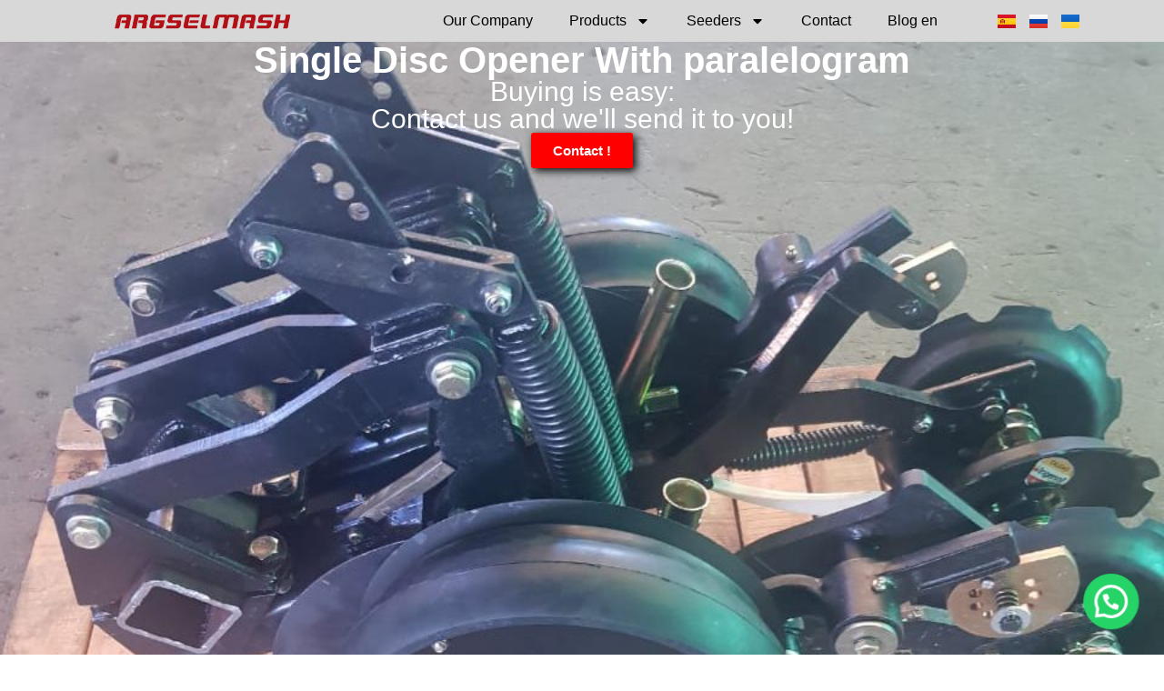

--- FILE ---
content_type: text/html; charset=UTF-8
request_url: https://argselmash.com.ar/products/row-units/single-disk-row-unit-with-parallelogram/
body_size: 48444
content:
<!doctype html>
<html lang="en-US">
<head>
	<meta charset="UTF-8">
	<meta name="viewport" content="width=device-width, initial-scale=1">
	<link rel="profile" href="https://gmpg.org/xfn/11">
	<meta name='robots' content='index, follow, max-image-preview:large, max-snippet:-1, max-video-preview:-1' />

	<!-- This site is optimized with the Yoast SEO plugin v26.7 - https://yoast.com/wordpress/plugins/seo/ -->
	<title>Single disk row unit with parallelogram, for direct seeding.</title>
	<meta name="description" content="Single disk row unit with parallelogram - The 17 3/4&quot; disk and shoe set, allows to cut the stubble and open an uniform furrow for the grain and fertilizer." />
	<link rel="canonical" href="https://argselmash.com.ar/products/row-units/single-disk-row-unit-with-parallelogram/" />
	<meta property="og:locale" content="en_US" />
	<meta property="og:locale:alternate" content="es_LA" />
	<meta property="og:locale:alternate" content="ru_RU" />
	<meta property="og:locale:alternate" content="uk_UA" />
	<meta property="og:type" content="article" />
	<meta property="og:title" content="Single disk row unit with parallelogram, for direct seeding." />
	<meta property="og:description" content="Single disk row unit with parallelogram - The 17 3/4&quot; disk and shoe set, allows to cut the stubble and open an uniform furrow for the grain and fertilizer." />
	<meta property="og:url" content="https://argselmash.com.ar/products/row-units/single-disk-row-unit-with-parallelogram/" />
	<meta property="og:site_name" content="Spare parts for agricultural machinery" />
	<meta property="article:modified_time" content="2025-02-16T12:43:53+00:00" />
	<meta property="og:image" content="https://argselmash.com.ar/wp-content/uploads/2018/01/monodisco-con-paralelogramo-x.png" />
	<meta name="twitter:card" content="summary_large_image" />
	<meta name="twitter:label1" content="Est. reading time" />
	<meta name="twitter:data1" content="6 minutes" />
	<script type="application/ld+json" class="yoast-schema-graph">{"@context":"https://schema.org","@graph":[{"@type":"WebPage","@id":"https://argselmash.com.ar/products/row-units/single-disk-row-unit-with-parallelogram/","url":"https://argselmash.com.ar/products/row-units/single-disk-row-unit-with-parallelogram/","name":"Single disk row unit with parallelogram, for direct seeding.","isPartOf":{"@id":"https://argselmash.com.ar/build-your-own-no-till-farming-seeder/#website"},"primaryImageOfPage":{"@id":"https://argselmash.com.ar/products/row-units/single-disk-row-unit-with-parallelogram/#primaryimage"},"image":{"@id":"https://argselmash.com.ar/products/row-units/single-disk-row-unit-with-parallelogram/#primaryimage"},"thumbnailUrl":"https://argselmash.com.ar/wp-content/uploads/2018/01/monodisco-con-paralelogramo-x.png","datePublished":"2017-08-05T09:34:10+00:00","dateModified":"2025-02-16T12:43:53+00:00","description":"Single disk row unit with parallelogram - The 17 3/4\" disk and shoe set, allows to cut the stubble and open an uniform furrow for the grain and fertilizer.","breadcrumb":{"@id":"https://argselmash.com.ar/products/row-units/single-disk-row-unit-with-parallelogram/#breadcrumb"},"inLanguage":"en-US","potentialAction":[{"@type":"ReadAction","target":["https://argselmash.com.ar/products/row-units/single-disk-row-unit-with-parallelogram/"]}]},{"@type":"ImageObject","inLanguage":"en-US","@id":"https://argselmash.com.ar/products/row-units/single-disk-row-unit-with-parallelogram/#primaryimage","url":"https://argselmash.com.ar/wp-content/uploads/2018/01/monodisco-con-paralelogramo-x.png","contentUrl":"https://argselmash.com.ar/wp-content/uploads/2018/01/monodisco-con-paralelogramo-x.png"},{"@type":"BreadcrumbList","@id":"https://argselmash.com.ar/products/row-units/single-disk-row-unit-with-parallelogram/#breadcrumb","itemListElement":[{"@type":"ListItem","position":1,"name":"\"Inicio\"","item":"https://argselmash.com.ar/build-your-own-no-till-farming-seeder/"},{"@type":"ListItem","position":2,"name":"Products","item":"https://argselmash.com.ar/products/"},{"@type":"ListItem","position":3,"name":"Row units for no-till farming","item":"https://argselmash.com.ar/products/row-units/"},{"@type":"ListItem","position":4,"name":"Monodisc with parallelogram"}]},{"@type":"WebSite","@id":"https://argselmash.com.ar/build-your-own-no-till-farming-seeder/#website","url":"https://argselmash.com.ar/build-your-own-no-till-farming-seeder/","name":"Repuestos para maquinaria agrícola","description":"Fabricación de sembradoras CKD, SKD","publisher":{"@id":"https://argselmash.com.ar/build-your-own-no-till-farming-seeder/#organization"},"potentialAction":[{"@type":"SearchAction","target":{"@type":"EntryPoint","urlTemplate":"https://argselmash.com.ar/build-your-own-no-till-farming-seeder/?s={search_term_string}"},"query-input":{"@type":"PropertyValueSpecification","valueRequired":true,"valueName":"search_term_string"}}],"inLanguage":"en-US"},{"@type":"Organization","@id":"https://argselmash.com.ar/build-your-own-no-till-farming-seeder/#organization","name":"ARGSELMASH SA","url":"https://argselmash.com.ar/build-your-own-no-till-farming-seeder/","logo":{"@type":"ImageObject","inLanguage":"en-US","@id":"https://argselmash.com.ar/build-your-own-no-till-farming-seeder/#/schema/logo/image/","url":"https://argselmash.com.ar/wp-content/uploads/2017/07/cropped-cropped-Negativo-sin-globo.png","contentUrl":"https://argselmash.com.ar/wp-content/uploads/2017/07/cropped-cropped-Negativo-sin-globo.png","width":240,"height":46,"caption":"ARGSELMASH SA"},"image":{"@id":"https://argselmash.com.ar/build-your-own-no-till-farming-seeder/#/schema/logo/image/"}}]}</script>
	<!-- / Yoast SEO plugin. -->


<link rel="alternate" href="https://argselmash.com.ar/products/row-units/single-disk-row-unit-with-parallelogram/" hreflang="en" />
<link rel="alternate" href="https://argselmash.com.ar/productos/cuerpos-de-siembra/monodisco-con-paralelogramo/" hreflang="es" />
<link rel="alternate" href="https://argselmash.com.ar/%d0%b4%d0%b8%d1%81%d0%ba%d0%be%d0%b2%d1%8b%d0%b9-%d1%81%d0%be%d1%88%d0%bd%d0%b8%d0%ba-%d1%81%d0%be%d1%88%d0%bd%d0%b8%d0%ba%d0%b8-%d0%b4%d0%bb%d1%8f-%d0%bf%d1%80%d1%8f%d0%bc%d0%be%d0%b3%d0%be-%d0%bf/%d0%bc%d0%be%d0%bd%d0%be%d0%b4%d0%b8%d1%81%d0%ba-%d1%81%d0%be%d1%88%d0%bd%d0%b8%d0%ba-%d1%81-%d0%bf%d0%b0%d1%80%d0%b0%d0%bb%d0%bb%d0%b5%d0%bb%d0%be%d0%b3%d1%80%d0%b0%d0%bc%d0%bc%d0%b0/" hreflang="ru" />
<link rel="alternate" href="https://argselmash.com.ar/%d0%bf%d1%80%d0%be%d0%b4%d1%83%d0%ba%d1%86%d1%96%d1%8f/%d0%b4%d0%b8%d1%81%d0%ba%d0%be%d0%b2%d1%8b%d0%b9-%d1%81%d0%be%d1%88%d0%bd%d0%b8%d0%ba-%d1%81%d0%be%d1%88%d0%bd%d0%b8%d0%ba%d0%b8-%d0%b4%d0%bb%d1%8f-%d0%bf%d1%80%d1%8f%d0%bc%d0%be%d0%b3%d0%be-%d0%bf/mon%d0%be%d0%b4%d0%b8%d1%81%d0%ba-%d0%b7-%d0%bf%d0%b0%d1%80%d0%b0%d0%bb%d0%b5%d0%bb%d0%be%d0%b3%d1%80%d0%b0%d0%bc%d0%be%d0%bc/" hreflang="uk" />
<link rel='dns-prefetch' href='//www.googletagmanager.com' />
<link rel="alternate" type="application/rss+xml" title="Spare parts for agricultural machinery &raquo; Feed" href="https://argselmash.com.ar/en/feed/" />
<link rel="alternate" type="application/rss+xml" title="Spare parts for agricultural machinery &raquo; Comments Feed" href="https://argselmash.com.ar/en/comments/feed/" />
<link rel="alternate" title="oEmbed (JSON)" type="application/json+oembed" href="https://argselmash.com.ar/wp-json/oembed/1.0/embed?url=https%3A%2F%2Fargselmash.com.ar%2Fproducts%2Frow-units%2Fsingle-disk-row-unit-with-parallelogram%2F&#038;lang=en" />
<link rel="alternate" title="oEmbed (XML)" type="text/xml+oembed" href="https://argselmash.com.ar/wp-json/oembed/1.0/embed?url=https%3A%2F%2Fargselmash.com.ar%2Fproducts%2Frow-units%2Fsingle-disk-row-unit-with-parallelogram%2F&#038;format=xml&#038;lang=en" />
		<style>
			.lazyload,
			.lazyloading {
				max-width: 100%;
			}
		</style>
		<style id='wp-img-auto-sizes-contain-inline-css'>
img:is([sizes=auto i],[sizes^="auto," i]){contain-intrinsic-size:3000px 1500px}
/*# sourceURL=wp-img-auto-sizes-contain-inline-css */
</style>
<style id='wp-emoji-styles-inline-css'>

	img.wp-smiley, img.emoji {
		display: inline !important;
		border: none !important;
		box-shadow: none !important;
		height: 1em !important;
		width: 1em !important;
		margin: 0 0.07em !important;
		vertical-align: -0.1em !important;
		background: none !important;
		padding: 0 !important;
	}
/*# sourceURL=wp-emoji-styles-inline-css */
</style>
<link rel='stylesheet' id='wp-block-library-css' href='https://argselmash.com.ar/wp-includes/css/dist/block-library/style.min.css?ver=6.9' media='all' />
<style id='pdfemb-pdf-embedder-viewer-style-inline-css'>
.wp-block-pdfemb-pdf-embedder-viewer{max-width:none}

/*# sourceURL=https://argselmash.com.ar/wp-content/plugins/pdf-embedder/block/build/style-index.css */
</style>
<style id='joinchat-button-style-inline-css'>
.wp-block-joinchat-button{border:none!important;text-align:center}.wp-block-joinchat-button figure{display:table;margin:0 auto;padding:0}.wp-block-joinchat-button figcaption{font:normal normal 400 .6em/2em var(--wp--preset--font-family--system-font,sans-serif);margin:0;padding:0}.wp-block-joinchat-button .joinchat-button__qr{background-color:#fff;border:6px solid #25d366;border-radius:30px;box-sizing:content-box;display:block;height:200px;margin:auto;overflow:hidden;padding:10px;width:200px}.wp-block-joinchat-button .joinchat-button__qr canvas,.wp-block-joinchat-button .joinchat-button__qr img{display:block;margin:auto}.wp-block-joinchat-button .joinchat-button__link{align-items:center;background-color:#25d366;border:6px solid #25d366;border-radius:30px;display:inline-flex;flex-flow:row nowrap;justify-content:center;line-height:1.25em;margin:0 auto;text-decoration:none}.wp-block-joinchat-button .joinchat-button__link:before{background:transparent var(--joinchat-ico) no-repeat center;background-size:100%;content:"";display:block;height:1.5em;margin:-.75em .75em -.75em 0;width:1.5em}.wp-block-joinchat-button figure+.joinchat-button__link{margin-top:10px}@media (orientation:landscape)and (min-height:481px),(orientation:portrait)and (min-width:481px){.wp-block-joinchat-button.joinchat-button--qr-only figure+.joinchat-button__link{display:none}}@media (max-width:480px),(orientation:landscape)and (max-height:480px){.wp-block-joinchat-button figure{display:none}}

/*# sourceURL=https://argselmash.com.ar/wp-content/plugins/creame-whatsapp-me/gutenberg/build/style-index.css */
</style>
<style id='global-styles-inline-css'>
:root{--wp--preset--aspect-ratio--square: 1;--wp--preset--aspect-ratio--4-3: 4/3;--wp--preset--aspect-ratio--3-4: 3/4;--wp--preset--aspect-ratio--3-2: 3/2;--wp--preset--aspect-ratio--2-3: 2/3;--wp--preset--aspect-ratio--16-9: 16/9;--wp--preset--aspect-ratio--9-16: 9/16;--wp--preset--color--black: #000000;--wp--preset--color--cyan-bluish-gray: #abb8c3;--wp--preset--color--white: #ffffff;--wp--preset--color--pale-pink: #f78da7;--wp--preset--color--vivid-red: #cf2e2e;--wp--preset--color--luminous-vivid-orange: #ff6900;--wp--preset--color--luminous-vivid-amber: #fcb900;--wp--preset--color--light-green-cyan: #7bdcb5;--wp--preset--color--vivid-green-cyan: #00d084;--wp--preset--color--pale-cyan-blue: #8ed1fc;--wp--preset--color--vivid-cyan-blue: #0693e3;--wp--preset--color--vivid-purple: #9b51e0;--wp--preset--gradient--vivid-cyan-blue-to-vivid-purple: linear-gradient(135deg,rgb(6,147,227) 0%,rgb(155,81,224) 100%);--wp--preset--gradient--light-green-cyan-to-vivid-green-cyan: linear-gradient(135deg,rgb(122,220,180) 0%,rgb(0,208,130) 100%);--wp--preset--gradient--luminous-vivid-amber-to-luminous-vivid-orange: linear-gradient(135deg,rgb(252,185,0) 0%,rgb(255,105,0) 100%);--wp--preset--gradient--luminous-vivid-orange-to-vivid-red: linear-gradient(135deg,rgb(255,105,0) 0%,rgb(207,46,46) 100%);--wp--preset--gradient--very-light-gray-to-cyan-bluish-gray: linear-gradient(135deg,rgb(238,238,238) 0%,rgb(169,184,195) 100%);--wp--preset--gradient--cool-to-warm-spectrum: linear-gradient(135deg,rgb(74,234,220) 0%,rgb(151,120,209) 20%,rgb(207,42,186) 40%,rgb(238,44,130) 60%,rgb(251,105,98) 80%,rgb(254,248,76) 100%);--wp--preset--gradient--blush-light-purple: linear-gradient(135deg,rgb(255,206,236) 0%,rgb(152,150,240) 100%);--wp--preset--gradient--blush-bordeaux: linear-gradient(135deg,rgb(254,205,165) 0%,rgb(254,45,45) 50%,rgb(107,0,62) 100%);--wp--preset--gradient--luminous-dusk: linear-gradient(135deg,rgb(255,203,112) 0%,rgb(199,81,192) 50%,rgb(65,88,208) 100%);--wp--preset--gradient--pale-ocean: linear-gradient(135deg,rgb(255,245,203) 0%,rgb(182,227,212) 50%,rgb(51,167,181) 100%);--wp--preset--gradient--electric-grass: linear-gradient(135deg,rgb(202,248,128) 0%,rgb(113,206,126) 100%);--wp--preset--gradient--midnight: linear-gradient(135deg,rgb(2,3,129) 0%,rgb(40,116,252) 100%);--wp--preset--font-size--small: 13px;--wp--preset--font-size--medium: 20px;--wp--preset--font-size--large: 36px;--wp--preset--font-size--x-large: 42px;--wp--preset--spacing--20: 0.44rem;--wp--preset--spacing--30: 0.67rem;--wp--preset--spacing--40: 1rem;--wp--preset--spacing--50: 1.5rem;--wp--preset--spacing--60: 2.25rem;--wp--preset--spacing--70: 3.38rem;--wp--preset--spacing--80: 5.06rem;--wp--preset--shadow--natural: 6px 6px 9px rgba(0, 0, 0, 0.2);--wp--preset--shadow--deep: 12px 12px 50px rgba(0, 0, 0, 0.4);--wp--preset--shadow--sharp: 6px 6px 0px rgba(0, 0, 0, 0.2);--wp--preset--shadow--outlined: 6px 6px 0px -3px rgb(255, 255, 255), 6px 6px rgb(0, 0, 0);--wp--preset--shadow--crisp: 6px 6px 0px rgb(0, 0, 0);}:root { --wp--style--global--content-size: 800px;--wp--style--global--wide-size: 1200px; }:where(body) { margin: 0; }.wp-site-blocks > .alignleft { float: left; margin-right: 2em; }.wp-site-blocks > .alignright { float: right; margin-left: 2em; }.wp-site-blocks > .aligncenter { justify-content: center; margin-left: auto; margin-right: auto; }:where(.wp-site-blocks) > * { margin-block-start: 24px; margin-block-end: 0; }:where(.wp-site-blocks) > :first-child { margin-block-start: 0; }:where(.wp-site-blocks) > :last-child { margin-block-end: 0; }:root { --wp--style--block-gap: 24px; }:root :where(.is-layout-flow) > :first-child{margin-block-start: 0;}:root :where(.is-layout-flow) > :last-child{margin-block-end: 0;}:root :where(.is-layout-flow) > *{margin-block-start: 24px;margin-block-end: 0;}:root :where(.is-layout-constrained) > :first-child{margin-block-start: 0;}:root :where(.is-layout-constrained) > :last-child{margin-block-end: 0;}:root :where(.is-layout-constrained) > *{margin-block-start: 24px;margin-block-end: 0;}:root :where(.is-layout-flex){gap: 24px;}:root :where(.is-layout-grid){gap: 24px;}.is-layout-flow > .alignleft{float: left;margin-inline-start: 0;margin-inline-end: 2em;}.is-layout-flow > .alignright{float: right;margin-inline-start: 2em;margin-inline-end: 0;}.is-layout-flow > .aligncenter{margin-left: auto !important;margin-right: auto !important;}.is-layout-constrained > .alignleft{float: left;margin-inline-start: 0;margin-inline-end: 2em;}.is-layout-constrained > .alignright{float: right;margin-inline-start: 2em;margin-inline-end: 0;}.is-layout-constrained > .aligncenter{margin-left: auto !important;margin-right: auto !important;}.is-layout-constrained > :where(:not(.alignleft):not(.alignright):not(.alignfull)){max-width: var(--wp--style--global--content-size);margin-left: auto !important;margin-right: auto !important;}.is-layout-constrained > .alignwide{max-width: var(--wp--style--global--wide-size);}body .is-layout-flex{display: flex;}.is-layout-flex{flex-wrap: wrap;align-items: center;}.is-layout-flex > :is(*, div){margin: 0;}body .is-layout-grid{display: grid;}.is-layout-grid > :is(*, div){margin: 0;}body{padding-top: 0px;padding-right: 0px;padding-bottom: 0px;padding-left: 0px;}a:where(:not(.wp-element-button)){text-decoration: underline;}:root :where(.wp-element-button, .wp-block-button__link){background-color: #32373c;border-width: 0;color: #fff;font-family: inherit;font-size: inherit;font-style: inherit;font-weight: inherit;letter-spacing: inherit;line-height: inherit;padding-top: calc(0.667em + 2px);padding-right: calc(1.333em + 2px);padding-bottom: calc(0.667em + 2px);padding-left: calc(1.333em + 2px);text-decoration: none;text-transform: inherit;}.has-black-color{color: var(--wp--preset--color--black) !important;}.has-cyan-bluish-gray-color{color: var(--wp--preset--color--cyan-bluish-gray) !important;}.has-white-color{color: var(--wp--preset--color--white) !important;}.has-pale-pink-color{color: var(--wp--preset--color--pale-pink) !important;}.has-vivid-red-color{color: var(--wp--preset--color--vivid-red) !important;}.has-luminous-vivid-orange-color{color: var(--wp--preset--color--luminous-vivid-orange) !important;}.has-luminous-vivid-amber-color{color: var(--wp--preset--color--luminous-vivid-amber) !important;}.has-light-green-cyan-color{color: var(--wp--preset--color--light-green-cyan) !important;}.has-vivid-green-cyan-color{color: var(--wp--preset--color--vivid-green-cyan) !important;}.has-pale-cyan-blue-color{color: var(--wp--preset--color--pale-cyan-blue) !important;}.has-vivid-cyan-blue-color{color: var(--wp--preset--color--vivid-cyan-blue) !important;}.has-vivid-purple-color{color: var(--wp--preset--color--vivid-purple) !important;}.has-black-background-color{background-color: var(--wp--preset--color--black) !important;}.has-cyan-bluish-gray-background-color{background-color: var(--wp--preset--color--cyan-bluish-gray) !important;}.has-white-background-color{background-color: var(--wp--preset--color--white) !important;}.has-pale-pink-background-color{background-color: var(--wp--preset--color--pale-pink) !important;}.has-vivid-red-background-color{background-color: var(--wp--preset--color--vivid-red) !important;}.has-luminous-vivid-orange-background-color{background-color: var(--wp--preset--color--luminous-vivid-orange) !important;}.has-luminous-vivid-amber-background-color{background-color: var(--wp--preset--color--luminous-vivid-amber) !important;}.has-light-green-cyan-background-color{background-color: var(--wp--preset--color--light-green-cyan) !important;}.has-vivid-green-cyan-background-color{background-color: var(--wp--preset--color--vivid-green-cyan) !important;}.has-pale-cyan-blue-background-color{background-color: var(--wp--preset--color--pale-cyan-blue) !important;}.has-vivid-cyan-blue-background-color{background-color: var(--wp--preset--color--vivid-cyan-blue) !important;}.has-vivid-purple-background-color{background-color: var(--wp--preset--color--vivid-purple) !important;}.has-black-border-color{border-color: var(--wp--preset--color--black) !important;}.has-cyan-bluish-gray-border-color{border-color: var(--wp--preset--color--cyan-bluish-gray) !important;}.has-white-border-color{border-color: var(--wp--preset--color--white) !important;}.has-pale-pink-border-color{border-color: var(--wp--preset--color--pale-pink) !important;}.has-vivid-red-border-color{border-color: var(--wp--preset--color--vivid-red) !important;}.has-luminous-vivid-orange-border-color{border-color: var(--wp--preset--color--luminous-vivid-orange) !important;}.has-luminous-vivid-amber-border-color{border-color: var(--wp--preset--color--luminous-vivid-amber) !important;}.has-light-green-cyan-border-color{border-color: var(--wp--preset--color--light-green-cyan) !important;}.has-vivid-green-cyan-border-color{border-color: var(--wp--preset--color--vivid-green-cyan) !important;}.has-pale-cyan-blue-border-color{border-color: var(--wp--preset--color--pale-cyan-blue) !important;}.has-vivid-cyan-blue-border-color{border-color: var(--wp--preset--color--vivid-cyan-blue) !important;}.has-vivid-purple-border-color{border-color: var(--wp--preset--color--vivid-purple) !important;}.has-vivid-cyan-blue-to-vivid-purple-gradient-background{background: var(--wp--preset--gradient--vivid-cyan-blue-to-vivid-purple) !important;}.has-light-green-cyan-to-vivid-green-cyan-gradient-background{background: var(--wp--preset--gradient--light-green-cyan-to-vivid-green-cyan) !important;}.has-luminous-vivid-amber-to-luminous-vivid-orange-gradient-background{background: var(--wp--preset--gradient--luminous-vivid-amber-to-luminous-vivid-orange) !important;}.has-luminous-vivid-orange-to-vivid-red-gradient-background{background: var(--wp--preset--gradient--luminous-vivid-orange-to-vivid-red) !important;}.has-very-light-gray-to-cyan-bluish-gray-gradient-background{background: var(--wp--preset--gradient--very-light-gray-to-cyan-bluish-gray) !important;}.has-cool-to-warm-spectrum-gradient-background{background: var(--wp--preset--gradient--cool-to-warm-spectrum) !important;}.has-blush-light-purple-gradient-background{background: var(--wp--preset--gradient--blush-light-purple) !important;}.has-blush-bordeaux-gradient-background{background: var(--wp--preset--gradient--blush-bordeaux) !important;}.has-luminous-dusk-gradient-background{background: var(--wp--preset--gradient--luminous-dusk) !important;}.has-pale-ocean-gradient-background{background: var(--wp--preset--gradient--pale-ocean) !important;}.has-electric-grass-gradient-background{background: var(--wp--preset--gradient--electric-grass) !important;}.has-midnight-gradient-background{background: var(--wp--preset--gradient--midnight) !important;}.has-small-font-size{font-size: var(--wp--preset--font-size--small) !important;}.has-medium-font-size{font-size: var(--wp--preset--font-size--medium) !important;}.has-large-font-size{font-size: var(--wp--preset--font-size--large) !important;}.has-x-large-font-size{font-size: var(--wp--preset--font-size--x-large) !important;}
:root :where(.wp-block-pullquote){font-size: 1.5em;line-height: 1.6;}
/*# sourceURL=global-styles-inline-css */
</style>
<link rel='stylesheet' id='hello-elementor-css' href='https://argselmash.com.ar/wp-content/themes/hello-elementor/assets/css/reset.css?ver=3.4.5' media='all' />
<link rel='stylesheet' id='hello-elementor-theme-style-css' href='https://argselmash.com.ar/wp-content/themes/hello-elementor/assets/css/theme.css?ver=3.4.5' media='all' />
<link rel='stylesheet' id='hello-elementor-header-footer-css' href='https://argselmash.com.ar/wp-content/themes/hello-elementor/assets/css/header-footer.css?ver=3.4.5' media='all' />
<link rel='stylesheet' id='elementor-frontend-css' href='https://argselmash.com.ar/wp-content/plugins/elementor/assets/css/frontend.min.css?ver=3.34.1' media='all' />
<style id='elementor-frontend-inline-css'>
.elementor-kit-15208{--e-global-color-primary:#AD4D4D;--e-global-color-secondary:#FFFFFF;--e-global-color-text:#3F3F3F;--e-global-color-accent:#7BFF8D;--e-global-typography-primary-font-family:"Nunito";--e-global-typography-primary-font-weight:600;--e-global-typography-secondary-font-family:"Roboto Slab";--e-global-typography-secondary-font-weight:400;--e-global-typography-text-font-family:"Roboto";--e-global-typography-text-font-weight:400;--e-global-typography-accent-font-family:"Roboto";--e-global-typography-accent-font-weight:500;color:#4D4D4D;}.elementor-kit-15208 button,.elementor-kit-15208 input[type="button"],.elementor-kit-15208 input[type="submit"],.elementor-kit-15208 .elementor-button{background-color:#FF0000;font-weight:700;font-style:normal;box-shadow:3px 3px 10px 0px rgba(0, 0, 0, 0.95);}.elementor-kit-15208 button:hover,.elementor-kit-15208 button:focus,.elementor-kit-15208 input[type="button"]:hover,.elementor-kit-15208 input[type="button"]:focus,.elementor-kit-15208 input[type="submit"]:hover,.elementor-kit-15208 input[type="submit"]:focus,.elementor-kit-15208 .elementor-button:hover,.elementor-kit-15208 .elementor-button:focus{background-color:#FFFFFF;color:#FF0000;border-style:solid;border-width:1px 1px 1px 1px;border-color:#000000;border-radius:3px 3px 3px 3px;}.elementor-kit-15208 e-page-transition{background-color:#FFBC7D;}.elementor-kit-15208 h1{color:var( --e-global-color-primary );font-family:"Nunito", Sans-serif;font-size:40px;font-weight:600;}.elementor-kit-15208 h2{color:var( --e-global-color-primary );font-size:30px;}.elementor-kit-15208 h3{color:var( --e-global-color-primary );font-size:20px;}.elementor-kit-15208 h4{color:var( --e-global-color-primary );}.elementor-kit-15208 h5{color:var( --e-global-color-primary );}.elementor-kit-15208 h6{color:var( --e-global-color-primary );}.elementor-section.elementor-section-boxed > .elementor-container{max-width:1140px;}.e-con{--container-max-width:1140px;}.elementor-widget:not(:last-child){margin-block-end:20px;}.elementor-element{--widgets-spacing:20px 20px;--widgets-spacing-row:20px;--widgets-spacing-column:20px;}{}h1.entry-title{display:var(--page-title-display);}.site-header .site-branding{flex-direction:column;align-items:stretch;}.site-header{padding-inline-end:0px;padding-inline-start:0px;}.site-footer .site-branding{flex-direction:column;align-items:stretch;}@media(max-width:1024px){.elementor-section.elementor-section-boxed > .elementor-container{max-width:1024px;}.e-con{--container-max-width:1024px;}}@media(max-width:767px){.elementor-section.elementor-section-boxed > .elementor-container{max-width:767px;}.e-con{--container-max-width:767px;}}/* Start Custom Fonts CSS */@font-face {
	font-family: 'Nunito';
	font-style: normal;
	font-weight: normal;
	font-display: auto;
	src: url('http://argselmash.com.ar/wp-content/uploads/2023/06/Nunito-VariableFont_wght-1.ttf') format('truetype');
}
@font-face {
	font-family: 'Nunito';
	font-style: normal;
	font-weight: normal;
	font-display: auto;
	src: url('http://argselmash.com.ar/wp-content/uploads/2023/06/Nunito-SemiBoldItalic.ttf') format('truetype');
}
@font-face {
	font-family: 'Nunito';
	font-style: normal;
	font-weight: normal;
	font-display: auto;
	src: url('http://argselmash.com.ar/wp-content/uploads/2023/06/Nunito-MediumItalic.ttf') format('truetype');
}
/* End Custom Fonts CSS */
/* Start Custom Fonts CSS */@font-face {
	font-family: 'Roboto';
	font-style: normal;
	font-weight: normal;
	font-display: auto;
	src: url('http://argselmash.com.ar/wp-content/uploads/2023/06/Nunito-VariableFont_wght.ttf') format('truetype');
}
@font-face {
	font-family: 'Roboto';
	font-style: normal;
	font-weight: normal;
	font-display: auto;
	src: ;
}
@font-face {
	font-family: 'Roboto';
	font-style: normal;
	font-weight: normal;
	font-display: auto;
	src: url('http://argselmash.com.ar/wp-content/uploads/2023/06/Roboto-Black.ttf') format('truetype');
}
/* End Custom Fonts CSS */
.elementor-497 .elementor-element.elementor-element-ccd5745{--display:flex;--min-height:700px;--flex-direction:row;--container-widget-width:calc( ( 1 - var( --container-widget-flex-grow ) ) * 100% );--container-widget-height:100%;--container-widget-flex-grow:1;--container-widget-align-self:stretch;--flex-wrap-mobile:wrap;--align-items:stretch;--gap:10px 10px;--row-gap:10px;--column-gap:10px;--background-transition:0.3s;--overlay-opacity:0.5;--margin-top:0px;--margin-bottom:0px;--margin-left:0px;--margin-right:0px;--padding-top:0px;--padding-bottom:0px;--padding-left:0px;--padding-right:0px;}.elementor-497 .elementor-element.elementor-element-ccd5745:not(.elementor-motion-effects-element-type-background), .elementor-497 .elementor-element.elementor-element-ccd5745 > .elementor-motion-effects-container > .elementor-motion-effects-layer{background-image:url("https://argselmash.com.ar/wp-content/uploads/2022/10/encabezado-e1666117496375.jpeg");background-position:top left;background-repeat:no-repeat;background-size:cover;}.elementor-497 .elementor-element.elementor-element-ccd5745::before, .elementor-497 .elementor-element.elementor-element-ccd5745 > .elementor-background-video-container::before, .elementor-497 .elementor-element.elementor-element-ccd5745 > .e-con-inner > .elementor-background-video-container::before, .elementor-497 .elementor-element.elementor-element-ccd5745 > .elementor-background-slideshow::before, .elementor-497 .elementor-element.elementor-element-ccd5745 > .e-con-inner > .elementor-background-slideshow::before, .elementor-497 .elementor-element.elementor-element-ccd5745 > .elementor-motion-effects-container > .elementor-motion-effects-layer::before{background-color:#000000;--background-overlay:'';}.elementor-497 .elementor-element.elementor-element-deb2a68{--display:flex;--justify-content:space-evenly;--margin-top:0px;--margin-bottom:0px;--margin-left:100px;--margin-right:100px;--padding-top:0px;--padding-bottom:0px;--padding-left:0px;--padding-right:0px;}.elementor-497 .elementor-element.elementor-element-d7fcb18 > .elementor-widget-container{margin:0px 0px 0px 0px;}.elementor-497 .elementor-element.elementor-element-d7fcb18{text-align:center;}.elementor-497 .elementor-element.elementor-element-d7fcb18 .elementor-heading-title{font-family:var( --e-global-typography-primary-font-family ), Sans-serif;font-weight:var( --e-global-typography-primary-font-weight );color:#FFFFFF;}.elementor-497 .elementor-element.elementor-element-fa3d43e > .elementor-widget-container{margin:0px 0px 0px 0px;}.elementor-497 .elementor-element.elementor-element-fa3d43e{text-align:center;}.elementor-497 .elementor-element.elementor-element-fa3d43e .elementor-heading-title{font-size:2.1em;font-weight:400;color:#FFFFFF;}.elementor-497 .elementor-element.elementor-element-2fa29a0 > .elementor-widget-container{margin:0px 0px 0px 0px;}.elementor-497 .elementor-element.elementor-element-2fa29a0{text-align:center;}.elementor-497 .elementor-element.elementor-element-2fa29a0 .elementor-heading-title{color:var( --e-global-color-secondary );}.elementor-497 .elementor-element.elementor-element-e0653cc{--display:flex;--flex-direction:column;--container-widget-width:100%;--container-widget-height:initial;--container-widget-flex-grow:0;--container-widget-align-self:initial;--flex-wrap-mobile:wrap;}.elementor-497 .elementor-element.elementor-element-c3bb690 .elementor-heading-title{font-family:var( --e-global-typography-secondary-font-family ), Sans-serif;font-weight:var( --e-global-typography-secondary-font-weight );}.elementor-497 .elementor-element.elementor-element-e93c77f{--display:flex;--flex-direction:row;--container-widget-width:calc( ( 1 - var( --container-widget-flex-grow ) ) * 100% );--container-widget-height:100%;--container-widget-flex-grow:1;--container-widget-align-self:stretch;--flex-wrap-mobile:wrap;--align-items:stretch;--gap:10px 10px;--row-gap:10px;--column-gap:10px;}.elementor-497 .elementor-element.elementor-element-fd6c5d5{--display:flex;}.elementor-497 .elementor-element.elementor-element-f8acdbd .elementor-flip-box__front{background-color:#02010100;}.elementor-497 .elementor-element.elementor-element-f8acdbd .elementor-flip-box__back{background-color:transparent;background-image:linear-gradient(180deg, #FFFFFF 0%, #FFFFFF 100%);border-style:solid;border-width:1px 1px 1px 1px;border-color:#D2D2D2;}.elementor-497 .elementor-element.elementor-element-f8acdbd{width:var( --container-widget-width, 200px );max-width:200px;--container-widget-width:200px;--container-widget-flex-grow:0;top:34.684%;}body:not(.rtl) .elementor-497 .elementor-element.elementor-element-f8acdbd{left:58.368%;}body.rtl .elementor-497 .elementor-element.elementor-element-f8acdbd{right:58.368%;}.elementor-497 .elementor-element.elementor-element-f8acdbd .elementor-flip-box{height:200px;}.elementor-497 .elementor-element.elementor-element-f8acdbd .elementor-flip-box__layer, .elementor-497 .elementor-element.elementor-element-f8acdbd .elementor-flip-box__layer__overlay{border-radius:5px;}.elementor-497 .elementor-element.elementor-element-f8acdbd .elementor-flip-box__front .elementor-flip-box__layer__overlay{text-align:center;}.elementor-497 .elementor-element.elementor-element-f8acdbd .elementor-view-stacked .elementor-icon{background-color:var( --e-global-color-primary );}.elementor-497 .elementor-element.elementor-element-f8acdbd .elementor-view-stacked .elementor-icon svg{stroke:var( --e-global-color-primary );}.elementor-497 .elementor-element.elementor-element-f8acdbd .elementor-view-framed .elementor-icon, .elementor-497 .elementor-element.elementor-element-f8acdbd .elementor-view-default .elementor-icon{color:var( --e-global-color-primary );border-color:var( --e-global-color-primary );}.elementor-497 .elementor-element.elementor-element-f8acdbd .elementor-view-framed .elementor-icon svg, .elementor-497 .elementor-element.elementor-element-f8acdbd .elementor-view-default .elementor-icon svg{fill:var( --e-global-color-primary );border-color:var( --e-global-color-primary );}.elementor-497 .elementor-element.elementor-element-f8acdbd .elementor-icon{font-size:20px;}.elementor-497 .elementor-element.elementor-element-f8acdbd .elementor-icon svg{width:20px;transform:rotate(0deg);}.elementor-497 .elementor-element.elementor-element-f8acdbd .elementor-icon i{transform:rotate(0deg);}.elementor-497 .elementor-element.elementor-element-f8acdbd .elementor-flip-box__back .elementor-flip-box__layer__overlay{text-align:center;}.elementor-497 .elementor-element.elementor-element-f8acdbd .elementor-flip-box__button{margin-inline-center:0;}.elementor-497 .elementor-element.elementor-element-f8acdbd .elementor-flip-box__back .elementor-flip-box__layer__title{margin-bottom:10px;color:#020202;}.elementor-497 .elementor-element.elementor-element-f8acdbd .elementor-flip-box__back .elementor-flip-box__layer__description{color:#060606;}.elementor-497 .elementor-element.elementor-element-52d4936 .elementor-flip-box__front{background-color:#02010100;}.elementor-497 .elementor-element.elementor-element-52d4936 .elementor-flip-box__back{background-color:transparent;background-image:linear-gradient(180deg, #FFFFFF 0%, #FFFFFF 100%);border-style:solid;border-width:1px 1px 1px 1px;border-color:#D2D2D2;}.elementor-497 .elementor-element.elementor-element-52d4936{width:var( --container-widget-width, 200px );max-width:200px;--container-widget-width:200px;--container-widget-flex-grow:0;top:36%;}body:not(.rtl) .elementor-497 .elementor-element.elementor-element-52d4936{left:11.577%;}body.rtl .elementor-497 .elementor-element.elementor-element-52d4936{right:11.577%;}.elementor-497 .elementor-element.elementor-element-52d4936 .elementor-flip-box{height:200px;}.elementor-497 .elementor-element.elementor-element-52d4936 .elementor-flip-box__layer, .elementor-497 .elementor-element.elementor-element-52d4936 .elementor-flip-box__layer__overlay{border-radius:5px;}.elementor-497 .elementor-element.elementor-element-52d4936 .elementor-flip-box__front .elementor-flip-box__layer__overlay{text-align:center;}.elementor-497 .elementor-element.elementor-element-52d4936 .elementor-view-stacked .elementor-icon{background-color:var( --e-global-color-primary );}.elementor-497 .elementor-element.elementor-element-52d4936 .elementor-view-stacked .elementor-icon svg{stroke:var( --e-global-color-primary );}.elementor-497 .elementor-element.elementor-element-52d4936 .elementor-view-framed .elementor-icon, .elementor-497 .elementor-element.elementor-element-52d4936 .elementor-view-default .elementor-icon{color:var( --e-global-color-primary );border-color:var( --e-global-color-primary );}.elementor-497 .elementor-element.elementor-element-52d4936 .elementor-view-framed .elementor-icon svg, .elementor-497 .elementor-element.elementor-element-52d4936 .elementor-view-default .elementor-icon svg{fill:var( --e-global-color-primary );border-color:var( --e-global-color-primary );}.elementor-497 .elementor-element.elementor-element-52d4936 .elementor-icon{font-size:20px;}.elementor-497 .elementor-element.elementor-element-52d4936 .elementor-icon svg{width:20px;transform:rotate(0deg);}.elementor-497 .elementor-element.elementor-element-52d4936 .elementor-icon i{transform:rotate(0deg);}.elementor-497 .elementor-element.elementor-element-52d4936 .elementor-flip-box__back .elementor-flip-box__layer__overlay{text-align:center;}.elementor-497 .elementor-element.elementor-element-52d4936 .elementor-flip-box__button{margin-inline-center:0;}.elementor-497 .elementor-element.elementor-element-52d4936 .elementor-flip-box__back .elementor-flip-box__layer__title{margin-bottom:10px;color:#020202;}.elementor-497 .elementor-element.elementor-element-52d4936 .elementor-flip-box__back .elementor-flip-box__layer__description{color:#060606;}.elementor-497 .elementor-element.elementor-element-2f1186f .elementor-flip-box__front{background-color:#02010100;}.elementor-497 .elementor-element.elementor-element-2f1186f .elementor-flip-box__back{background-color:transparent;background-image:linear-gradient(180deg, #FFFFFF 0%, #FFFFFF 100%);border-style:solid;border-width:1px 1px 1px 1px;border-color:#D2D2D2;}.elementor-497 .elementor-element.elementor-element-2f1186f{width:var( --container-widget-width, 200px );max-width:200px;--container-widget-width:200px;--container-widget-flex-grow:0;top:12.195%;}body:not(.rtl) .elementor-497 .elementor-element.elementor-element-2f1186f{left:6.752%;}body.rtl .elementor-497 .elementor-element.elementor-element-2f1186f{right:6.752%;}.elementor-497 .elementor-element.elementor-element-2f1186f .elementor-flip-box{height:200px;}.elementor-497 .elementor-element.elementor-element-2f1186f .elementor-flip-box__layer, .elementor-497 .elementor-element.elementor-element-2f1186f .elementor-flip-box__layer__overlay{border-radius:5px;}.elementor-497 .elementor-element.elementor-element-2f1186f .elementor-flip-box__front .elementor-flip-box__layer__overlay{text-align:center;}.elementor-497 .elementor-element.elementor-element-2f1186f .elementor-view-stacked .elementor-icon{background-color:var( --e-global-color-primary );}.elementor-497 .elementor-element.elementor-element-2f1186f .elementor-view-stacked .elementor-icon svg{stroke:var( --e-global-color-primary );}.elementor-497 .elementor-element.elementor-element-2f1186f .elementor-view-framed .elementor-icon, .elementor-497 .elementor-element.elementor-element-2f1186f .elementor-view-default .elementor-icon{color:var( --e-global-color-primary );border-color:var( --e-global-color-primary );}.elementor-497 .elementor-element.elementor-element-2f1186f .elementor-view-framed .elementor-icon svg, .elementor-497 .elementor-element.elementor-element-2f1186f .elementor-view-default .elementor-icon svg{fill:var( --e-global-color-primary );border-color:var( --e-global-color-primary );}.elementor-497 .elementor-element.elementor-element-2f1186f .elementor-icon{font-size:20px;}.elementor-497 .elementor-element.elementor-element-2f1186f .elementor-icon svg{width:20px;transform:rotate(0deg);}.elementor-497 .elementor-element.elementor-element-2f1186f .elementor-icon i{transform:rotate(0deg);}.elementor-497 .elementor-element.elementor-element-2f1186f .elementor-flip-box__back .elementor-flip-box__layer__overlay{text-align:center;}.elementor-497 .elementor-element.elementor-element-2f1186f .elementor-flip-box__button{margin-inline-center:0;}.elementor-497 .elementor-element.elementor-element-2f1186f .elementor-flip-box__back .elementor-flip-box__layer__title{margin-bottom:10px;color:#020202;}.elementor-497 .elementor-element.elementor-element-2f1186f .elementor-flip-box__back .elementor-flip-box__layer__description{color:#060606;}.elementor-497 .elementor-element.elementor-element-cd5c4dd .elementor-flip-box__front{background-color:#02010100;}.elementor-497 .elementor-element.elementor-element-cd5c4dd .elementor-flip-box__back{background-color:transparent;background-image:linear-gradient(180deg, #FFFFFF 0%, #FFFFFF 100%);border-style:solid;border-width:1px 1px 1px 1px;border-color:#D2D2D2;}.elementor-497 .elementor-element.elementor-element-cd5c4dd{width:var( --container-widget-width, 200px );max-width:200px;--container-widget-width:200px;--container-widget-flex-grow:0;top:1%;}body:not(.rtl) .elementor-497 .elementor-element.elementor-element-cd5c4dd{left:23%;}body.rtl .elementor-497 .elementor-element.elementor-element-cd5c4dd{right:23%;}.elementor-497 .elementor-element.elementor-element-cd5c4dd .elementor-flip-box{height:200px;}.elementor-497 .elementor-element.elementor-element-cd5c4dd .elementor-flip-box__layer, .elementor-497 .elementor-element.elementor-element-cd5c4dd .elementor-flip-box__layer__overlay{border-radius:5px;}.elementor-497 .elementor-element.elementor-element-cd5c4dd .elementor-flip-box__front .elementor-flip-box__layer__overlay{text-align:center;}.elementor-497 .elementor-element.elementor-element-cd5c4dd .elementor-view-stacked .elementor-icon{background-color:var( --e-global-color-primary );}.elementor-497 .elementor-element.elementor-element-cd5c4dd .elementor-view-stacked .elementor-icon svg{stroke:var( --e-global-color-primary );}.elementor-497 .elementor-element.elementor-element-cd5c4dd .elementor-view-framed .elementor-icon, .elementor-497 .elementor-element.elementor-element-cd5c4dd .elementor-view-default .elementor-icon{color:var( --e-global-color-primary );border-color:var( --e-global-color-primary );}.elementor-497 .elementor-element.elementor-element-cd5c4dd .elementor-view-framed .elementor-icon svg, .elementor-497 .elementor-element.elementor-element-cd5c4dd .elementor-view-default .elementor-icon svg{fill:var( --e-global-color-primary );border-color:var( --e-global-color-primary );}.elementor-497 .elementor-element.elementor-element-cd5c4dd .elementor-icon{font-size:20px;}.elementor-497 .elementor-element.elementor-element-cd5c4dd .elementor-icon svg{width:20px;transform:rotate(0deg);}.elementor-497 .elementor-element.elementor-element-cd5c4dd .elementor-icon i{transform:rotate(0deg);}.elementor-497 .elementor-element.elementor-element-cd5c4dd .elementor-flip-box__back .elementor-flip-box__layer__overlay{padding:0px 0px 0px 0px;text-align:center;}.elementor-497 .elementor-element.elementor-element-cd5c4dd .elementor-flip-box__button{margin-inline-center:0;}.elementor-497 .elementor-element.elementor-element-cd5c4dd .elementor-flip-box__back .elementor-flip-box__layer__title{margin-bottom:10px;color:#020202;}.elementor-497 .elementor-element.elementor-element-cd5c4dd .elementor-flip-box__back .elementor-flip-box__layer__description{color:#060606;}.elementor-497 .elementor-element.elementor-element-2539179 .elementor-flip-box__front{background-color:#02010100;}.elementor-497 .elementor-element.elementor-element-2539179 .elementor-flip-box__back{background-color:transparent;background-image:linear-gradient(180deg, #FFFFFF 0%, #FFFFFF 100%);border-style:solid;border-width:1px 1px 1px 1px;border-color:#D2D2D2;}.elementor-497 .elementor-element.elementor-element-2539179{width:var( --container-widget-width, 200px );max-width:200px;--container-widget-width:200px;--container-widget-flex-grow:0;top:20%;}body:not(.rtl) .elementor-497 .elementor-element.elementor-element-2539179{left:-3%;}body.rtl .elementor-497 .elementor-element.elementor-element-2539179{right:-3%;}.elementor-497 .elementor-element.elementor-element-2539179 .elementor-flip-box{height:200px;}.elementor-497 .elementor-element.elementor-element-2539179 .elementor-flip-box__layer, .elementor-497 .elementor-element.elementor-element-2539179 .elementor-flip-box__layer__overlay{border-radius:5px;}.elementor-497 .elementor-element.elementor-element-2539179 .elementor-flip-box__front .elementor-flip-box__layer__overlay{text-align:center;}.elementor-497 .elementor-element.elementor-element-2539179 .elementor-view-stacked .elementor-icon{background-color:var( --e-global-color-primary );}.elementor-497 .elementor-element.elementor-element-2539179 .elementor-view-stacked .elementor-icon svg{stroke:var( --e-global-color-primary );}.elementor-497 .elementor-element.elementor-element-2539179 .elementor-view-framed .elementor-icon, .elementor-497 .elementor-element.elementor-element-2539179 .elementor-view-default .elementor-icon{color:var( --e-global-color-primary );border-color:var( --e-global-color-primary );}.elementor-497 .elementor-element.elementor-element-2539179 .elementor-view-framed .elementor-icon svg, .elementor-497 .elementor-element.elementor-element-2539179 .elementor-view-default .elementor-icon svg{fill:var( --e-global-color-primary );border-color:var( --e-global-color-primary );}.elementor-497 .elementor-element.elementor-element-2539179 .elementor-icon{font-size:20px;}.elementor-497 .elementor-element.elementor-element-2539179 .elementor-icon svg{width:20px;transform:rotate(0deg);}.elementor-497 .elementor-element.elementor-element-2539179 .elementor-icon i{transform:rotate(0deg);}.elementor-497 .elementor-element.elementor-element-2539179 .elementor-flip-box__back .elementor-flip-box__layer__overlay{text-align:center;}.elementor-497 .elementor-element.elementor-element-2539179 .elementor-flip-box__button{margin-inline-center:0;}.elementor-497 .elementor-element.elementor-element-2539179 .elementor-flip-box__back .elementor-flip-box__layer__title{margin-bottom:10px;color:#020202;}.elementor-497 .elementor-element.elementor-element-2539179 .elementor-flip-box__back .elementor-flip-box__layer__description{color:#060606;}.elementor-497 .elementor-element.elementor-element-36291fe{text-align:center;}.elementor-497 .elementor-element.elementor-element-36291fe .widget-image-caption{color:#000000;}.elementor-497 .elementor-element.elementor-element-44d3b12{--display:flex;--justify-content:space-between;}.elementor-497 .elementor-element.elementor-element-013b84f{--display:flex;--min-height:250px;--gap:0px 0px;--row-gap:0px;--column-gap:0px;--padding-top:0px;--padding-bottom:0px;--padding-left:0px;--padding-right:0px;}.elementor-497 .elementor-element.elementor-element-013b84f:not(.elementor-motion-effects-element-type-background), .elementor-497 .elementor-element.elementor-element-013b84f > .elementor-motion-effects-container > .elementor-motion-effects-layer{background:url("https://argselmash.com.ar/wp-content/uploads/2023/08/Tractor-y-sembradora-e1693059879238.webp") 50% 50%;background-size:cover;}.elementor-497 .elementor-element.elementor-element-bf10a55{--display:flex;--flex-direction:row;--container-widget-width:calc( ( 1 - var( --container-widget-flex-grow ) ) * 100% );--container-widget-height:100%;--container-widget-flex-grow:1;--container-widget-align-self:stretch;--flex-wrap-mobile:wrap;--align-items:stretch;--gap:10px 10px;--row-gap:10px;--column-gap:10px;}.elementor-497 .elementor-element.elementor-element-0cd24b6{--display:flex;}.elementor-497 .elementor-element.elementor-element-a35d3a2{text-align:center;}.elementor-497 .elementor-element.elementor-element-a35d3a2 .elementor-heading-title{font-family:var( --e-global-typography-secondary-font-family ), Sans-serif;font-weight:var( --e-global-typography-secondary-font-weight );}.elementor-497 .elementor-element.elementor-element-b26840e .elementor-icon-list-icon i{color:#04AD17;transition:color 0.3s;}.elementor-497 .elementor-element.elementor-element-b26840e .elementor-icon-list-icon svg{fill:#04AD17;transition:fill 0.3s;}.elementor-497 .elementor-element.elementor-element-b26840e{--e-icon-list-icon-size:23px;--e-icon-list-icon-align:left;--e-icon-list-icon-margin:0 calc(var(--e-icon-list-icon-size, 1em) * 0.25) 0 0;--icon-vertical-offset:0px;}.elementor-497 .elementor-element.elementor-element-b26840e .elementor-icon-list-item > .elementor-icon-list-text, .elementor-497 .elementor-element.elementor-element-b26840e .elementor-icon-list-item > a{font-family:var( --e-global-typography-text-font-family ), Sans-serif;font-weight:var( --e-global-typography-text-font-weight );}.elementor-497 .elementor-element.elementor-element-b26840e .elementor-icon-list-text{color:var( --e-global-color-text );transition:color 0.3s;}.elementor-497 .elementor-element.elementor-element-1b8009d{text-align:center;}.elementor-497 .elementor-element.elementor-element-1b8009d .elementor-heading-title{font-family:var( --e-global-typography-secondary-font-family ), Sans-serif;font-weight:var( --e-global-typography-secondary-font-weight );}.elementor-497 .elementor-element.elementor-element-39110bd{--display:flex;--flex-direction:row;--container-widget-width:calc( ( 1 - var( --container-widget-flex-grow ) ) * 100% );--container-widget-height:100%;--container-widget-flex-grow:1;--container-widget-align-self:stretch;--flex-wrap-mobile:wrap;--align-items:stretch;--gap:0px 0px;--row-gap:0px;--column-gap:0px;}.elementor-497 .elementor-element.elementor-element-60a611a{--display:flex;--gap:0px 0px;--row-gap:0px;--column-gap:0px;}.elementor-497 .elementor-element.elementor-element-3d6564c .elementor-flip-box__front{background-color:transparent;background-image:linear-gradient(180deg, #B11116 0%, #B11116 100%);}.elementor-497 .elementor-element.elementor-element-3d6564c .elementor-flip-box__back{background-color:#B11116;}.elementor-497 .elementor-element.elementor-element-3d6564c .elementor-flip-box{height:26vh;}.elementor-497 .elementor-element.elementor-element-3d6564c .elementor-flip-box__front .elementor-flip-box__layer__overlay{text-align:center;}.elementor-497 .elementor-element.elementor-element-3d6564c .elementor-icon-wrapper{margin-bottom:0px;}.elementor-497 .elementor-element.elementor-element-3d6564c .elementor-icon i{transform:rotate(0deg);}.elementor-497 .elementor-element.elementor-element-3d6564c .elementor-icon svg{transform:rotate(0deg);}.elementor-497 .elementor-element.elementor-element-3d6564c .elementor-flip-box__back .elementor-flip-box__layer__overlay{text-align:center;}.elementor-497 .elementor-element.elementor-element-3d6564c .elementor-flip-box__button{margin-inline-center:0;}.elementor-497 .elementor-element.elementor-element-3d6564c .elementor-flip-box__back .elementor-flip-box__layer__title{margin-bottom:0px;font-family:"Open Sans", Sans-serif;font-weight:600;line-height:1.5em;}.elementor-497 .elementor-element.elementor-element-b4519e2{--display:flex;}.elementor-497 .elementor-element.elementor-element-b4519e2:not(.elementor-motion-effects-element-type-background), .elementor-497 .elementor-element.elementor-element-b4519e2 > .elementor-motion-effects-container > .elementor-motion-effects-layer{background-image:url("https://argselmash.com.ar/wp-content/uploads/2019/10/IMG_7304-e1571572066467.jpg");background-position:center center;background-repeat:no-repeat;background-size:cover;}.elementor-497 .elementor-element.elementor-element-ddbcde2 > .elementor-widget-container{margin:250px 0px 0px 0px;}.elementor-497 .elementor-element.elementor-element-ddbcde2{text-align:center;}.elementor-497 .elementor-element.elementor-element-ddbcde2 .elementor-heading-title{font-size:25px;font-weight:400;text-transform:capitalize;text-shadow:3px 3px 4px rgba(0,0,0,0.3);color:#FFFFFF;}.elementor-497 .elementor-element.elementor-element-e8de5a2 > .elementor-widget-container{margin:0px 0px 45px 0px;}.elementor-497 .elementor-element.elementor-element-e8de5a2{text-align:center;}.elementor-497 .elementor-element.elementor-element-e8de5a2 .elementor-heading-title{font-size:25px;font-weight:400;text-shadow:3px 3px 4px rgba(0,0,0,0.3);color:#FFFFFF;}.elementor-497 .elementor-element.elementor-element-5ae63ed{--display:flex;--flex-direction:row;--container-widget-width:calc( ( 1 - var( --container-widget-flex-grow ) ) * 100% );--container-widget-height:100%;--container-widget-flex-grow:1;--container-widget-align-self:stretch;--flex-wrap-mobile:wrap;--align-items:stretch;--gap:10px 10px;--row-gap:10px;--column-gap:10px;}.elementor-497 .elementor-element.elementor-element-a8ef96a{--display:flex;}.elementor-497 .elementor-element.elementor-element-4268cd6 > .elementor-widget-container{margin:40px 0px 40px 0px;}.elementor-497 .elementor-element.elementor-element-4268cd6 .elementor-heading-title{font-family:var( --e-global-typography-secondary-font-family ), Sans-serif;font-weight:var( --e-global-typography-secondary-font-weight );}.elementor-497 .elementor-element.elementor-element-f9e4342{--display:flex;--flex-direction:row;--container-widget-width:calc( ( 1 - var( --container-widget-flex-grow ) ) * 100% );--container-widget-height:100%;--container-widget-flex-grow:1;--container-widget-align-self:stretch;--flex-wrap-mobile:wrap;--align-items:stretch;--gap:10px 10px;--row-gap:10px;--column-gap:10px;}.elementor-497 .elementor-element.elementor-element-238f4b3{--display:flex;}.elementor-497 .elementor-element.elementor-element-927e849 img{height:330px;}.elementor-497 .elementor-element.elementor-element-867c0e8{--display:flex;}.elementor-497 .elementor-element.elementor-element-d0298c0 img{height:330px;}.elementor-497 .elementor-element.elementor-element-8a49d03{--display:flex;}.elementor-497 .elementor-element.elementor-element-e5cada5 img{height:330px;}.elementor-497 .elementor-element.elementor-element-d19801f{--display:flex;--flex-direction:row;--container-widget-width:calc( ( 1 - var( --container-widget-flex-grow ) ) * 100% );--container-widget-height:100%;--container-widget-flex-grow:1;--container-widget-align-self:stretch;--flex-wrap-mobile:wrap;--align-items:stretch;--gap:10px 10px;--row-gap:10px;--column-gap:10px;}.elementor-497 .elementor-element.elementor-element-395a224{--display:flex;}.elementor-497 .elementor-element.elementor-element-2b36d5c{--display:flex;--justify-content:center;}.elementor-497 .elementor-element.elementor-element-f420593 .elementor-heading-title{font-family:var( --e-global-typography-secondary-font-family ), Sans-serif;font-weight:var( --e-global-typography-secondary-font-weight );}.elementor-497 .elementor-element.elementor-element-9651404{--display:flex;--flex-direction:row;--container-widget-width:calc( ( 1 - var( --container-widget-flex-grow ) ) * 100% );--container-widget-height:100%;--container-widget-flex-grow:1;--container-widget-align-self:stretch;--flex-wrap-mobile:wrap;--align-items:stretch;--gap:10px 10px;--row-gap:10px;--column-gap:10px;}.elementor-497 .elementor-element.elementor-element-b8f3e3b{--display:flex;}.elementor-497 .elementor-element.elementor-element-5aa76ae img{max-width:70%;}.elementor-497 .elementor-element.elementor-element-9b0998f{--display:flex;}.elementor-497 .elementor-element.elementor-element-20c865c img{max-width:70%;}.elementor-497 .elementor-element.elementor-element-4447cdf{--display:flex;}.elementor-497 .elementor-element.elementor-element-ea78e31 img{max-width:70%;}.elementor-497 .elementor-element.elementor-element-6c18ce5 .elementor-heading-title{font-family:var( --e-global-typography-secondary-font-family ), Sans-serif;font-weight:var( --e-global-typography-secondary-font-weight );}.elementor-497 .elementor-element.elementor-element-9b9ec4b{--display:flex;--flex-direction:row;--container-widget-width:calc( ( 1 - var( --container-widget-flex-grow ) ) * 100% );--container-widget-height:100%;--container-widget-flex-grow:1;--container-widget-align-self:stretch;--flex-wrap-mobile:wrap;--align-items:stretch;--gap:10px 10px;--row-gap:10px;--column-gap:10px;}.elementor-497 .elementor-element.elementor-element-a8434cb{--display:flex;}.elementor-497 .elementor-element.elementor-element-d2db2e9 > .elementor-widget-container{margin:0px 0px 0px 0px;}.elementor-497 .elementor-element.elementor-element-d2db2e9 .elementor-icon-list-icon i{color:#04AD17;transition:color 0.3s;}.elementor-497 .elementor-element.elementor-element-d2db2e9 .elementor-icon-list-icon svg{fill:#04AD17;transition:fill 0.3s;}.elementor-497 .elementor-element.elementor-element-d2db2e9{--e-icon-list-icon-size:23px;--e-icon-list-icon-align:left;--e-icon-list-icon-margin:0 calc(var(--e-icon-list-icon-size, 1em) * 0.25) 0 0;--icon-vertical-offset:0px;}.elementor-497 .elementor-element.elementor-element-d2db2e9 .elementor-icon-list-text{color:#000000;transition:color 0.3s;}.elementor-497 .elementor-element.elementor-element-20f67ba{--display:flex;}.elementor-497 .elementor-element.elementor-element-424e19a img{max-width:79%;}.elementor-497 .elementor-element.elementor-element-b96757e > .elementor-widget-container{margin:20px 0px 0px 0px;}.elementor-497 .elementor-element.elementor-element-b96757e .elementor-heading-title{font-family:var( --e-global-typography-secondary-font-family ), Sans-serif;font-weight:var( --e-global-typography-secondary-font-weight );}.elementor-497 .elementor-element.elementor-element-84d5026{--display:flex;--flex-direction:row;--container-widget-width:calc( ( 1 - var( --container-widget-flex-grow ) ) * 100% );--container-widget-height:100%;--container-widget-flex-grow:1;--container-widget-align-self:stretch;--flex-wrap-mobile:wrap;--align-items:stretch;--gap:10px 10px;--row-gap:10px;--column-gap:10px;}.elementor-497 .elementor-element.elementor-element-3d3e900{--display:flex;}.elementor-497 .elementor-element.elementor-element-b3ebfc1 img{height:385px;}.elementor-497 .elementor-element.elementor-element-9640eea{--display:flex;}.elementor-497 .elementor-element.elementor-element-d10c983{--display:flex;--flex-direction:row;--container-widget-width:calc( ( 1 - var( --container-widget-flex-grow ) ) * 100% );--container-widget-height:100%;--container-widget-flex-grow:1;--container-widget-align-self:stretch;--flex-wrap-mobile:wrap;--align-items:stretch;--gap:10px 10px;--row-gap:10px;--column-gap:10px;}.elementor-497 .elementor-element.elementor-element-650b916{--display:flex;}.elementor-497 .elementor-element.elementor-element-759e598 .elementor-heading-title{font-family:var( --e-global-typography-secondary-font-family ), Sans-serif;font-weight:var( --e-global-typography-secondary-font-weight );}.elementor-497 .elementor-element.elementor-element-0113770 img{max-width:60%;}:root{--page-title-display:none;}@media(min-width:768px){.elementor-497 .elementor-element.elementor-element-60a611a{--width:54.996%;}.elementor-497 .elementor-element.elementor-element-b4519e2{--width:44.904%;}.elementor-497 .elementor-element.elementor-element-395a224{--width:28.061%;}.elementor-497 .elementor-element.elementor-element-2b36d5c{--width:71.939%;}}@media(max-width:1024px) and (min-width:768px){.elementor-497 .elementor-element.elementor-element-e0653cc{--content-width:1000px;}}@media(min-width:1025px){.elementor-497 .elementor-element.elementor-element-ccd5745:not(.elementor-motion-effects-element-type-background), .elementor-497 .elementor-element.elementor-element-ccd5745 > .elementor-motion-effects-container > .elementor-motion-effects-layer{background-attachment:fixed;}}@media(max-width:1024px){body:not(.rtl) .elementor-497 .elementor-element.elementor-element-f8acdbd{left:20vw;}body.rtl .elementor-497 .elementor-element.elementor-element-f8acdbd{right:20vw;}.elementor-497 .elementor-element.elementor-element-f8acdbd{top:8vh;}body:not(.rtl) .elementor-497 .elementor-element.elementor-element-2f1186f{left:19%;}body.rtl .elementor-497 .elementor-element.elementor-element-2f1186f{right:19%;}body:not(.rtl) .elementor-497 .elementor-element.elementor-element-cd5c4dd{left:31%;}body.rtl .elementor-497 .elementor-element.elementor-element-cd5c4dd{right:31%;}body:not(.rtl) .elementor-497 .elementor-element.elementor-element-2539179{left:57px;}body.rtl .elementor-497 .elementor-element.elementor-element-2539179{right:57px;}.elementor-497 .elementor-element.elementor-element-2539179{top:39%;}.elementor-497 .elementor-element.elementor-element-013b84f{--justify-content:center;}.elementor-497 .elementor-element.elementor-element-0113770 img{max-width:70%;}}@media(max-width:767px){.elementor-497 .elementor-element.elementor-element-ccd5745:not(.elementor-motion-effects-element-type-background), .elementor-497 .elementor-element.elementor-element-ccd5745 > .elementor-motion-effects-container > .elementor-motion-effects-layer{background-image:url("https://argselmash.com.ar/wp-content/uploads/2022/10/encabezado-e1666117496375.jpeg");background-position:center center;background-repeat:no-repeat;background-size:cover;}.elementor-497 .elementor-element.elementor-element-ccd5745{--min-height:450px;--margin-top:0px;--margin-bottom:0px;--margin-left:0px;--margin-right:0px;--padding-top:0px;--padding-bottom:0px;--padding-left:0px;--padding-right:0px;}.elementor-497 .elementor-element.elementor-element-deb2a68{--margin-top:0px;--margin-bottom:0px;--margin-left:0px;--margin-right:0px;}.elementor-497 .elementor-element.elementor-element-fed9f44 > .elementor-widget-container{padding:20px 20px 20px 20px;}body:not(.rtl) .elementor-497 .elementor-element.elementor-element-f8acdbd{left:25%;}body.rtl .elementor-497 .elementor-element.elementor-element-f8acdbd{right:25%;}.elementor-497 .elementor-element.elementor-element-f8acdbd{top:13%;}.elementor-497 .elementor-element.elementor-element-f8acdbd .elementor-flip-box{height:150px;}body:not(.rtl) .elementor-497 .elementor-element.elementor-element-52d4936{left:3%;}body.rtl .elementor-497 .elementor-element.elementor-element-52d4936{right:3%;}.elementor-497 .elementor-element.elementor-element-52d4936{top:35%;}.elementor-497 .elementor-element.elementor-element-52d4936 .elementor-flip-box{height:150px;}body:not(.rtl) .elementor-497 .elementor-element.elementor-element-2f1186f{left:-2%;}body.rtl .elementor-497 .elementor-element.elementor-element-2f1186f{right:-2%;}.elementor-497 .elementor-element.elementor-element-2f1186f{top:11%;}.elementor-497 .elementor-element.elementor-element-2f1186f .elementor-flip-box{height:150px;}body:not(.rtl) .elementor-497 .elementor-element.elementor-element-cd5c4dd{left:13.746%;}body.rtl .elementor-497 .elementor-element.elementor-element-cd5c4dd{right:13.746%;}.elementor-497 .elementor-element.elementor-element-cd5c4dd{top:18.2%;}.elementor-497 .elementor-element.elementor-element-cd5c4dd .elementor-flip-box{height:150px;}body:not(.rtl) .elementor-497 .elementor-element.elementor-element-2539179{left:40%;}body.rtl .elementor-497 .elementor-element.elementor-element-2539179{right:40%;}.elementor-497 .elementor-element.elementor-element-2539179{top:31%;}.elementor-497 .elementor-element.elementor-element-2539179 .elementor-flip-box{height:150px;}.elementor-497 .elementor-element.elementor-element-bf10a55{--padding-top:0px;--padding-bottom:0px;--padding-left:0px;--padding-right:0px;}.elementor-497 .elementor-element.elementor-element-b4519e2{--gap:0px 0px;--row-gap:0px;--column-gap:0px;--margin-top:0px;--margin-bottom:0px;--margin-left:0px;--margin-right:0px;}.elementor-497 .elementor-element.elementor-element-ddbcde2 .elementor-heading-title{font-size:20px;}.elementor-497 .elementor-element.elementor-element-e8de5a2 > .elementor-widget-container{margin:0px 0px 84px 0px;}.elementor-497 .elementor-element.elementor-element-e8de5a2 .elementor-heading-title{font-size:20px;}.elementor-497 .elementor-element.elementor-element-5ae63ed{--margin-top:-40px;--margin-bottom:0px;--margin-left:0px;--margin-right:0px;}.elementor-497 .elementor-element.elementor-element-a8ef96a{--gap:0px 0px;--row-gap:0px;--column-gap:0px;}.elementor-497 .elementor-element.elementor-element-4268cd6 > .elementor-widget-container{margin:040px 0px 40px 0px;}.elementor-497 .elementor-element.elementor-element-4268cd6{text-align:center;}.elementor-497 .elementor-element.elementor-element-f420593 > .elementor-widget-container{margin:040px 0px 040px 0px;}.elementor-497 .elementor-element.elementor-element-f420593{text-align:center;}.elementor-497 .elementor-element.elementor-element-6c18ce5 > .elementor-widget-container{margin:040px 0px 040px 0px;}.elementor-497 .elementor-element.elementor-element-6c18ce5{text-align:center;}.elementor-497 .elementor-element.elementor-element-b96757e > .elementor-widget-container{margin:40px 0px 40px 0px;}.elementor-497 .elementor-element.elementor-element-b96757e{text-align:center;}.elementor-497 .elementor-element.elementor-element-0113770 img{max-width:100%;}}
.elementor-3519 .elementor-element.elementor-element-18f75e1{--display:flex;--min-height:0px;--flex-direction:row;--container-widget-width:calc( ( 1 - var( --container-widget-flex-grow ) ) * 100% );--container-widget-height:100%;--container-widget-flex-grow:1;--container-widget-align-self:stretch;--flex-wrap-mobile:wrap;--justify-content:space-around;--align-items:center;--gap:0px 0px;--row-gap:0px;--column-gap:0px;--padding-top:0px;--padding-bottom:0px;--padding-left:0px;--padding-right:0px;}.elementor-3519 .elementor-element.elementor-element-18f75e1:not(.elementor-motion-effects-element-type-background), .elementor-3519 .elementor-element.elementor-element-18f75e1 > .elementor-motion-effects-container > .elementor-motion-effects-layer{background-color:#D8D8D8;}.elementor-3519 .elementor-element.elementor-element-ace482f{width:var( --container-widget-width, 23.022% );max-width:23.022%;--container-widget-width:23.022%;--container-widget-flex-grow:0;}.elementor-3519 .elementor-element.elementor-element-ace482f.elementor-element{--flex-grow:0;--flex-shrink:0;}.elementor-3519 .elementor-element.elementor-element-ace482f img{width:200px;}.elementor-3519 .elementor-element.elementor-element-f2da728{width:var( --container-widget-width, 56.935% );max-width:56.935%;--container-widget-width:56.935%;--container-widget-flex-grow:0;}.elementor-3519 .elementor-element.elementor-element-f2da728.elementor-element{--flex-grow:0;--flex-shrink:0;}.elementor-3519 .elementor-element.elementor-element-f2da728 .elementor-menu-toggle{margin:0 auto;}.elementor-3519 .elementor-element.elementor-element-f2da728 .elementor-nav-menu .elementor-item{font-size:16px;}.elementor-3519 .elementor-element.elementor-element-f2da728 .elementor-nav-menu--main .elementor-item{color:#000000;fill:#000000;}.elementor-3519 .elementor-element.elementor-element-f2da728 .elementor-nav-menu--dropdown{background-color:#D8D8D8;}.elementor-3519 .elementor-element.elementor-element-f2da728 .elementor-nav-menu--dropdown .elementor-item, .elementor-3519 .elementor-element.elementor-element-f2da728 .elementor-nav-menu--dropdown  .elementor-sub-item{font-size:16px;}.elementor-3519 .elementor-element.elementor-element-f2da728 .elementor-nav-menu--dropdown a{padding-top:5px;padding-bottom:5px;}.elementor-3519 .elementor-element.elementor-element-0953d0a .cpel-switcher__nav{--cpel-switcher-space:15px;}.elementor-3519 .elementor-element.elementor-element-0953d0a.cpel-switcher--aspect-ratio-11 .cpel-switcher__flag{width:20px;height:20px;}.elementor-3519 .elementor-element.elementor-element-0953d0a.cpel-switcher--aspect-ratio-43 .cpel-switcher__flag{width:20px;height:calc(20px * 0.75);}.elementor-3519 .elementor-element.elementor-element-0953d0a .cpel-switcher__flag img{border-radius:0px;}.elementor-3519 .elementor-element.elementor-element-7f28e90{--display:flex;--min-height:0px;--flex-direction:column;--container-widget-width:calc( ( 1 - var( --container-widget-flex-grow ) ) * 100% );--container-widget-height:initial;--container-widget-flex-grow:0;--container-widget-align-self:initial;--flex-wrap-mobile:wrap;--justify-content:space-around;--align-items:center;--gap:0px 0px;--row-gap:0px;--column-gap:0px;--padding-top:0px;--padding-bottom:0px;--padding-left:0px;--padding-right:0px;}.elementor-3519 .elementor-element.elementor-element-7f28e90:not(.elementor-motion-effects-element-type-background), .elementor-3519 .elementor-element.elementor-element-7f28e90 > .elementor-motion-effects-container > .elementor-motion-effects-layer{background-color:#D8D8D8;}.elementor-3519 .elementor-element.elementor-element-d132bc1{--display:flex;--align-items:center;--container-widget-width:calc( ( 1 - var( --container-widget-flex-grow ) ) * 100% );}.elementor-3519 .elementor-element.elementor-element-b1b6583{width:var( --container-widget-width, 23.022% );max-width:23.022%;--container-widget-width:23.022%;--container-widget-flex-grow:0;text-align:center;}.elementor-3519 .elementor-element.elementor-element-b1b6583.elementor-element{--flex-grow:0;--flex-shrink:0;}.elementor-3519 .elementor-element.elementor-element-b1b6583 img{width:200px;}.elementor-3519 .elementor-element.elementor-element-fa3b193 .cpel-switcher__nav{--cpel-switcher-space:15px;}.elementor-3519 .elementor-element.elementor-element-fa3b193.cpel-switcher--aspect-ratio-11 .cpel-switcher__flag{width:20px;height:20px;}.elementor-3519 .elementor-element.elementor-element-fa3b193.cpel-switcher--aspect-ratio-43 .cpel-switcher__flag{width:20px;height:calc(20px * 0.75);}.elementor-3519 .elementor-element.elementor-element-fa3b193 .cpel-switcher__flag img{border-radius:0px;}.elementor-3519 .elementor-element.elementor-element-52862c3{--display:flex;}.elementor-3519 .elementor-element.elementor-element-52862c3:not(.elementor-motion-effects-element-type-background), .elementor-3519 .elementor-element.elementor-element-52862c3 > .elementor-motion-effects-container > .elementor-motion-effects-layer{background-color:#D8D8D8;}.elementor-3519 .elementor-element.elementor-element-bb12722{width:initial;max-width:initial;}.elementor-3519 .elementor-element.elementor-element-bb12722 > .elementor-widget-container{margin:0px 0px 0px 0px;padding:0px 0px 0px 0px;}.elementor-3519 .elementor-element.elementor-element-bb12722.elementor-element{--flex-grow:0;--flex-shrink:0;}.elementor-3519 .elementor-element.elementor-element-bb12722 .elementor-menu-toggle{margin:0 auto;}.elementor-3519 .elementor-element.elementor-element-bb12722 .elementor-nav-menu .elementor-item{font-size:16px;}.elementor-3519 .elementor-element.elementor-element-bb12722 .elementor-nav-menu--main .elementor-item{color:#000000;fill:#000000;}.elementor-3519 .elementor-element.elementor-element-bb12722 .elementor-nav-menu--dropdown{background-color:#D8D8D8;}.elementor-3519 .elementor-element.elementor-element-bb12722 .elementor-nav-menu--dropdown .elementor-item, .elementor-3519 .elementor-element.elementor-element-bb12722 .elementor-nav-menu--dropdown  .elementor-sub-item{font-size:16px;}.elementor-3519 .elementor-element.elementor-element-bb12722 .elementor-nav-menu--dropdown a{padding-top:5px;padding-bottom:5px;}.elementor-theme-builder-content-area{height:400px;}.elementor-location-header:before, .elementor-location-footer:before{content:"";display:table;clear:both;}@media(max-width:767px){.elementor-3519 .elementor-element.elementor-element-d132bc1{--align-items:flex-start;--container-widget-width:calc( ( 1 - var( --container-widget-flex-grow ) ) * 100% );}.elementor-3519 .elementor-element.elementor-element-b1b6583{--container-widget-width:100%;--container-widget-flex-grow:0;width:var( --container-widget-width, 100% );max-width:100%;}.elementor-3519 .elementor-element.elementor-element-fa3b193.elementor-element{--align-self:center;}.elementor-3519 .elementor-element.elementor-element-bb12722{width:initial;max-width:initial;}.elementor-3519 .elementor-element.elementor-element-bb12722.elementor-element{--align-self:flex-start;}}
.elementor-3543 .elementor-element.elementor-element-b635642{--display:flex;--flex-direction:row;--container-widget-width:calc( ( 1 - var( --container-widget-flex-grow ) ) * 100% );--container-widget-height:100%;--container-widget-flex-grow:1;--container-widget-align-self:stretch;--flex-wrap-mobile:wrap;--align-items:stretch;--gap:10px 10px;--row-gap:10px;--column-gap:10px;--padding-top:19px;--padding-bottom:20px;--padding-left:0px;--padding-right:0px;}.elementor-3543 .elementor-element.elementor-element-b635642:not(.elementor-motion-effects-element-type-background), .elementor-3543 .elementor-element.elementor-element-b635642 > .elementor-motion-effects-container > .elementor-motion-effects-layer{background-color:#a0a0a0;}.elementor-3543 .elementor-element.elementor-element-474a7a2{--display:flex;--justify-content:space-between;}.elementor-3543 .elementor-element.elementor-element-6142232{text-align:center;}.elementor-3543 .elementor-element.elementor-element-6142232 img{width:253px;}.elementor-3543 .elementor-element.elementor-element-b1668d2{--display:flex;--justify-content:flex-start;}.elementor-3543 .elementor-element.elementor-element-0f92b04{width:var( --container-widget-width, 0.851% );max-width:0.851%;--container-widget-width:0.851%;--container-widget-flex-grow:0;}.elementor-3543 .elementor-element.elementor-element-0f92b04.elementor-element{--flex-grow:0;--flex-shrink:0;}.elementor-3543 .elementor-element.elementor-element-db7222f{width:var( --container-widget-width, 0.851% );max-width:0.851%;--container-widget-width:0.851%;--container-widget-flex-grow:0;}.elementor-3543 .elementor-element.elementor-element-db7222f > .elementor-widget-container{margin:0px 0px 0px 0px;padding:0px 0px 0px 0px;}.elementor-3543 .elementor-element.elementor-element-db7222f.elementor-element{--flex-grow:0;--flex-shrink:0;}.elementor-3543 .elementor-element.elementor-element-5588d90{--display:flex;--justify-content:flex-start;}.elementor-3543 .elementor-element.elementor-element-a87e749 .elementor-heading-title{font-size:17px;font-weight:600;text-transform:uppercase;color:#B11116;}.elementor-3543 .elementor-element.elementor-element-86bf80f .elementor-field-group{padding-right:calc( 0px/2 );padding-left:calc( 0px/2 );margin-bottom:11px;}.elementor-3543 .elementor-element.elementor-element-86bf80f .elementor-form-fields-wrapper{margin-left:calc( -0px/2 );margin-right:calc( -0px/2 );margin-bottom:-11px;}.elementor-3543 .elementor-element.elementor-element-86bf80f .elementor-field-group.recaptcha_v3-bottomleft, .elementor-3543 .elementor-element.elementor-element-86bf80f .elementor-field-group.recaptcha_v3-bottomright{margin-bottom:0;}body.rtl .elementor-3543 .elementor-element.elementor-element-86bf80f .elementor-labels-inline .elementor-field-group > label{padding-left:0px;}body:not(.rtl) .elementor-3543 .elementor-element.elementor-element-86bf80f .elementor-labels-inline .elementor-field-group > label{padding-right:0px;}body .elementor-3543 .elementor-element.elementor-element-86bf80f .elementor-labels-above .elementor-field-group > label{padding-bottom:0px;}.elementor-3543 .elementor-element.elementor-element-86bf80f .elementor-field-group > label, .elementor-3543 .elementor-element.elementor-element-86bf80f .elementor-field-subgroup label{color:#ffffff;}.elementor-3543 .elementor-element.elementor-element-86bf80f .elementor-field-group > label{font-size:12px;}.elementor-3543 .elementor-element.elementor-element-86bf80f .elementor-field-type-html{padding-bottom:0px;}.elementor-3543 .elementor-element.elementor-element-86bf80f .elementor-field-group .elementor-field{color:#5e5e5e;}.elementor-3543 .elementor-element.elementor-element-86bf80f .elementor-field-group .elementor-field, .elementor-3543 .elementor-element.elementor-element-86bf80f .elementor-field-subgroup label{font-size:14px;font-weight:300;}.elementor-3543 .elementor-element.elementor-element-86bf80f .elementor-field-group .elementor-field:not(.elementor-select-wrapper){background-color:#ffffff;border-width:0px 0px 0px 0px;border-radius:50px 50px 50px 50px;}.elementor-3543 .elementor-element.elementor-element-86bf80f .elementor-field-group .elementor-select-wrapper select{background-color:#ffffff;border-width:0px 0px 0px 0px;border-radius:50px 50px 50px 50px;}.elementor-3543 .elementor-element.elementor-element-86bf80f .elementor-button{font-size:14px;font-weight:600;text-transform:uppercase;border-style:solid;border-width:1px 1px 1px 1px;border-radius:50px 50px 50px 50px;}.elementor-3543 .elementor-element.elementor-element-86bf80f .e-form__buttons__wrapper__button-next{background-color:#B11116;color:#ffffff;border-color:var( --e-global-color-secondary );}.elementor-3543 .elementor-element.elementor-element-86bf80f .elementor-button[type="submit"]{background-color:#B11116;color:#ffffff;border-color:var( --e-global-color-secondary );}.elementor-3543 .elementor-element.elementor-element-86bf80f .elementor-button[type="submit"] svg *{fill:#ffffff;}.elementor-3543 .elementor-element.elementor-element-86bf80f .e-form__buttons__wrapper__button-previous{color:#ffffff;}.elementor-3543 .elementor-element.elementor-element-86bf80f .e-form__buttons__wrapper__button-next:hover{background-color:#FFFFFF;color:#B11116;border-color:var( --e-global-color-primary );}.elementor-3543 .elementor-element.elementor-element-86bf80f .elementor-button[type="submit"]:hover{background-color:#FFFFFF;color:#B11116;border-color:var( --e-global-color-primary );}.elementor-3543 .elementor-element.elementor-element-86bf80f .elementor-button[type="submit"]:hover svg *{fill:#B11116;}.elementor-3543 .elementor-element.elementor-element-86bf80f .e-form__buttons__wrapper__button-previous:hover{color:#ffffff;}.elementor-3543 .elementor-element.elementor-element-86bf80f{--e-form-steps-indicators-spacing:20px;--e-form-steps-indicator-padding:30px;--e-form-steps-indicator-inactive-secondary-color:#ffffff;--e-form-steps-indicator-active-secondary-color:#ffffff;--e-form-steps-indicator-completed-secondary-color:#ffffff;--e-form-steps-divider-width:1px;--e-form-steps-divider-gap:10px;}.elementor-3543 .elementor-element.elementor-element-def459e{--display:flex;--flex-direction:row;--container-widget-width:calc( ( 1 - var( --container-widget-flex-grow ) ) * 100% );--container-widget-height:100%;--container-widget-flex-grow:1;--container-widget-align-self:stretch;--flex-wrap-mobile:wrap;--justify-content:space-evenly;--align-items:stretch;--gap:10px 10px;--row-gap:10px;--column-gap:10px;}.elementor-3543 .elementor-element.elementor-element-def459e:not(.elementor-motion-effects-element-type-background), .elementor-3543 .elementor-element.elementor-element-def459e > .elementor-motion-effects-container > .elementor-motion-effects-layer{background-color:#afafaf;}.elementor-3543 .elementor-element.elementor-element-def459e.e-con{--align-self:center;}.elementor-3543 .elementor-element.elementor-element-c3f9914.elementor-element{--align-self:center;}.elementor-3543 .elementor-element.elementor-element-c3f9914 .elementor-icon-list-items:not(.elementor-inline-items) .elementor-icon-list-item:not(:last-child){padding-block-end:calc(40px/2);}.elementor-3543 .elementor-element.elementor-element-c3f9914 .elementor-icon-list-items:not(.elementor-inline-items) .elementor-icon-list-item:not(:first-child){margin-block-start:calc(40px/2);}.elementor-3543 .elementor-element.elementor-element-c3f9914 .elementor-icon-list-items.elementor-inline-items .elementor-icon-list-item{margin-inline:calc(40px/2);}.elementor-3543 .elementor-element.elementor-element-c3f9914 .elementor-icon-list-items.elementor-inline-items{margin-inline:calc(-40px/2);}.elementor-3543 .elementor-element.elementor-element-c3f9914 .elementor-icon-list-items.elementor-inline-items .elementor-icon-list-item:after{inset-inline-end:calc(-40px/2);}.elementor-3543 .elementor-element.elementor-element-c3f9914 .elementor-icon-list-icon i{color:var( --e-global-color-primary );transition:color 0.3s;}.elementor-3543 .elementor-element.elementor-element-c3f9914 .elementor-icon-list-icon svg{fill:var( --e-global-color-primary );transition:fill 0.3s;}.elementor-3543 .elementor-element.elementor-element-c3f9914 .elementor-icon-list-item:hover .elementor-icon-list-icon i{color:var( --e-global-color-secondary );}.elementor-3543 .elementor-element.elementor-element-c3f9914 .elementor-icon-list-item:hover .elementor-icon-list-icon svg{fill:var( --e-global-color-secondary );}.elementor-3543 .elementor-element.elementor-element-c3f9914{--e-icon-list-icon-size:22px;--icon-vertical-offset:0px;}.elementor-3543 .elementor-element.elementor-element-c3f9914 .elementor-icon-list-item > .elementor-icon-list-text, .elementor-3543 .elementor-element.elementor-element-c3f9914 .elementor-icon-list-item > a{font-weight:400;}.elementor-3543 .elementor-element.elementor-element-c3f9914 .elementor-icon-list-text{text-shadow:0px 0px 10px rgba(0,0,0,0.3);color:var( --e-global-color-primary );transition:color 0.3s;}.elementor-3543 .elementor-element.elementor-element-c3f9914 .elementor-icon-list-item:hover .elementor-icon-list-text{color:var( --e-global-color-primary );}.elementor-3543 .elementor-element.elementor-element-5961536{--display:flex;--min-height:50px;--flex-direction:row;--container-widget-width:calc( ( 1 - var( --container-widget-flex-grow ) ) * 100% );--container-widget-height:100%;--container-widget-flex-grow:1;--container-widget-align-self:stretch;--flex-wrap-mobile:wrap;--align-items:stretch;--gap:10px 10px;--row-gap:10px;--column-gap:10px;}.elementor-3543 .elementor-element.elementor-element-5961536:not(.elementor-motion-effects-element-type-background), .elementor-3543 .elementor-element.elementor-element-5961536 > .elementor-motion-effects-container > .elementor-motion-effects-layer{background-color:#43464c;}.elementor-3543 .elementor-element.elementor-element-6047873{--display:flex;}.elementor-3543 .elementor-element.elementor-element-18f7c24 .elementor-heading-title{font-size:13px;font-weight:300;color:var( --e-global-color-secondary );}.elementor-3543 .elementor-element.elementor-element-8f79bbe{--display:flex;}.elementor-3543 .elementor-element.elementor-element-38efdf5{--grid-template-columns:repeat(0, auto);--icon-size:15px;--grid-column-gap:24px;--grid-row-gap:0px;}.elementor-3543 .elementor-element.elementor-element-38efdf5 .elementor-widget-container{text-align:right;}.elementor-3543 .elementor-element.elementor-element-38efdf5 .elementor-social-icon{background-color:rgba(0,0,0,0);--icon-padding:0em;}.elementor-3543 .elementor-element.elementor-element-38efdf5 .elementor-social-icon i{color:rgba(255,255,255,0.45);}.elementor-3543 .elementor-element.elementor-element-38efdf5 .elementor-social-icon svg{fill:rgba(255,255,255,0.45);}.elementor-3543 .elementor-element.elementor-element-38efdf5 .elementor-social-icon:hover i{color:#f49ac3;}.elementor-3543 .elementor-element.elementor-element-38efdf5 .elementor-social-icon:hover svg{fill:#f49ac3;}.elementor-theme-builder-content-area{height:400px;}.elementor-location-header:before, .elementor-location-footer:before{content:"";display:table;clear:both;}@media(max-width:1024px) and (min-width:768px){.elementor-3543 .elementor-element.elementor-element-474a7a2{--width:100%;}.elementor-3543 .elementor-element.elementor-element-b1668d2{--width:100%;}.elementor-3543 .elementor-element.elementor-element-5588d90{--width:100%;}}@media(max-width:1024px){.elementor-3543 .elementor-element.elementor-element-b635642{--padding-top:50px;--padding-bottom:50px;--padding-left:20px;--padding-right:20px;}.elementor-3543 .elementor-element.elementor-element-474a7a2{--margin-top:0px;--margin-bottom:40px;--margin-left:0px;--margin-right:0px;}.elementor-3543 .elementor-element.elementor-element-6142232{text-align:center;}.elementor-3543 .elementor-element.elementor-element-b1668d2{--margin-top:0px;--margin-bottom:40px;--margin-left:0px;--margin-right:0px;}.elementor-3543 .elementor-element.elementor-element-5588d90{--margin-top:40px;--margin-bottom:0px;--margin-left:0px;--margin-right:0px;}.elementor-3543 .elementor-element.elementor-element-5961536{--padding-top:0px;--padding-bottom:0px;--padding-left:20px;--padding-right:20px;}}@media(max-width:767px){.elementor-3543 .elementor-element.elementor-element-b635642{--padding-top:40px;--padding-bottom:40px;--padding-left:15px;--padding-right:15px;}.elementor-3543 .elementor-element.elementor-element-474a7a2{--width:100%;--margin-top:0px;--margin-bottom:0px;--margin-left:0px;--margin-right:0px;}.elementor-3543 .elementor-element.elementor-element-6142232 img{width:190px;}.elementor-3543 .elementor-element.elementor-element-b1668d2{--width:100%;--margin-top:0px;--margin-bottom:040px;--margin-left:0px;--margin-right:0px;}.elementor-3543 .elementor-element.elementor-element-5588d90{--margin-top:40px;--margin-bottom:0px;--margin-left:0px;--margin-right:0px;}.elementor-3543 .elementor-element.elementor-element-c3f9914 .elementor-icon-list-items:not(.elementor-inline-items) .elementor-icon-list-item:not(:last-child){padding-block-end:calc(0px/2);}.elementor-3543 .elementor-element.elementor-element-c3f9914 .elementor-icon-list-items:not(.elementor-inline-items) .elementor-icon-list-item:not(:first-child){margin-block-start:calc(0px/2);}.elementor-3543 .elementor-element.elementor-element-c3f9914 .elementor-icon-list-items.elementor-inline-items .elementor-icon-list-item{margin-inline:calc(0px/2);}.elementor-3543 .elementor-element.elementor-element-c3f9914 .elementor-icon-list-items.elementor-inline-items{margin-inline:calc(-0px/2);}.elementor-3543 .elementor-element.elementor-element-c3f9914 .elementor-icon-list-items.elementor-inline-items .elementor-icon-list-item:after{inset-inline-end:calc(-0px/2);}.elementor-3543 .elementor-element.elementor-element-c3f9914{--e-icon-list-icon-size:18px;}.elementor-3543 .elementor-element.elementor-element-c3f9914 .elementor-icon-list-item > .elementor-icon-list-text, .elementor-3543 .elementor-element.elementor-element-c3f9914 .elementor-icon-list-item > a{font-size:15px;}.elementor-3543 .elementor-element.elementor-element-18f7c24{text-align:center;}.elementor-3543 .elementor-element.elementor-element-38efdf5 .elementor-widget-container{text-align:center;}}
.elementor-16570 .elementor-element.elementor-element-c58fc0a{--display:flex;--padding-top:0px;--padding-bottom:0px;--padding-left:0px;--padding-right:0px;}
.elementor-20437 .elementor-element.elementor-element-269aa40{--display:flex;--flex-direction:row;--container-widget-width:calc( ( 1 - var( --container-widget-flex-grow ) ) * 100% );--container-widget-height:100%;--container-widget-flex-grow:1;--container-widget-align-self:stretch;--flex-wrap-mobile:wrap;--align-items:stretch;--gap:10px 10px;--row-gap:10px;--column-gap:10px;--padding-top:20px;--padding-bottom:20px;--padding-left:20px;--padding-right:20px;}.elementor-20437 .elementor-element.elementor-element-269aa40 > .elementor-shape-top .elementor-shape-fill, .elementor-20437 .elementor-element.elementor-element-269aa40 > .e-con-inner > .elementor-shape-top .elementor-shape-fill{fill:#ffc878;}.elementor-20437 .elementor-element.elementor-element-269aa40 > .elementor-shape-top svg, .elementor-20437 .elementor-element.elementor-element-269aa40 > .e-con-inner > .elementor-shape-top svg{height:95px;}.elementor-20437 .elementor-element.elementor-element-269aa40 > .elementor-shape-bottom .elementor-shape-fill, .elementor-20437 .elementor-element.elementor-element-269aa40 > .e-con-inner > .elementor-shape-bottom .elementor-shape-fill{fill:#ffc878;}.elementor-20437 .elementor-element.elementor-element-269aa40 > .elementor-shape-bottom svg, .elementor-20437 .elementor-element.elementor-element-269aa40 > .e-con-inner > .elementor-shape-bottom svg{height:91px;}.elementor-20437 .elementor-element.elementor-element-b8206c2{--display:flex;}.elementor-20437 .elementor-element.elementor-element-cd10056{text-align:center;}.elementor-20437 .elementor-element.elementor-element-476a963 .elementor-field-group{padding-right:calc( 10px/2 );padding-left:calc( 10px/2 );margin-bottom:10px;}.elementor-20437 .elementor-element.elementor-element-476a963 .elementor-form-fields-wrapper{margin-left:calc( -10px/2 );margin-right:calc( -10px/2 );margin-bottom:-10px;}.elementor-20437 .elementor-element.elementor-element-476a963 .elementor-field-group.recaptcha_v3-bottomleft, .elementor-20437 .elementor-element.elementor-element-476a963 .elementor-field-group.recaptcha_v3-bottomright{margin-bottom:0;}body.rtl .elementor-20437 .elementor-element.elementor-element-476a963 .elementor-labels-inline .elementor-field-group > label{padding-left:5px;}body:not(.rtl) .elementor-20437 .elementor-element.elementor-element-476a963 .elementor-labels-inline .elementor-field-group > label{padding-right:5px;}body .elementor-20437 .elementor-element.elementor-element-476a963 .elementor-labels-above .elementor-field-group > label{padding-bottom:5px;}.elementor-20437 .elementor-element.elementor-element-476a963 .elementor-field-group > label{font-size:13px;}.elementor-20437 .elementor-element.elementor-element-476a963 .elementor-field-group .elementor-field:not(.elementor-select-wrapper){background-color:#ffffff;border-radius:40px 40px 40px 40px;}.elementor-20437 .elementor-element.elementor-element-476a963 .elementor-field-group .elementor-select-wrapper select{background-color:#ffffff;border-radius:40px 40px 40px 40px;}.elementor-20437 .elementor-element.elementor-element-476a963 .e-form__buttons__wrapper__button-next{background-color:#E52F14;color:#ffffff;}.elementor-20437 .elementor-element.elementor-element-476a963 .elementor-button[type="submit"]{background-color:#E52F14;color:#ffffff;}.elementor-20437 .elementor-element.elementor-element-476a963 .elementor-button[type="submit"] svg *{fill:#ffffff;}.elementor-20437 .elementor-element.elementor-element-476a963 .e-form__buttons__wrapper__button-previous{color:#ffffff;}.elementor-20437 .elementor-element.elementor-element-476a963 .e-form__buttons__wrapper__button-next:hover{color:#ffffff;}.elementor-20437 .elementor-element.elementor-element-476a963 .elementor-button[type="submit"]:hover{color:#ffffff;}.elementor-20437 .elementor-element.elementor-element-476a963 .elementor-button[type="submit"]:hover svg *{fill:#ffffff;}.elementor-20437 .elementor-element.elementor-element-476a963 .e-form__buttons__wrapper__button-previous:hover{color:#ffffff;}.elementor-20437 .elementor-element.elementor-element-476a963 .elementor-button{border-radius:40px 40px 40px 40px;}.elementor-20437 .elementor-element.elementor-element-476a963{--e-form-steps-indicators-spacing:20px;--e-form-steps-indicator-padding:30px;--e-form-steps-indicator-inactive-secondary-color:#ffffff;--e-form-steps-indicator-active-secondary-color:#ffffff;--e-form-steps-indicator-completed-secondary-color:#ffffff;--e-form-steps-divider-width:1px;--e-form-steps-divider-gap:10px;}.elementor-20437 .elementor-element.elementor-element-73c081a{--display:flex;--justify-content:center;}.elementor-20437 .elementor-element.elementor-element-73c081a:not(.elementor-motion-effects-element-type-background), .elementor-20437 .elementor-element.elementor-element-73c081a > .elementor-motion-effects-container > .elementor-motion-effects-layer{background-image:url("https://argselmash.com.ar/wp-content/uploads/2025/11/monitor-e1764282081519.png");background-position:center center;background-repeat:no-repeat;background-size:contain;}#elementor-popup-modal-20437 .dialog-message{width:800px;height:auto;padding:17px 17px 17px 17px;}#elementor-popup-modal-20437{justify-content:center;align-items:center;}#elementor-popup-modal-20437 .dialog-close-button{display:flex;}#elementor-popup-modal-20437 .dialog-widget-content{border-style:solid;border-width:1px 1px 1px 1px;box-shadow:7px 8px 23px 3px rgba(0,0,0,0.2);}@media(max-width:1024px){#elementor-popup-modal-20437 .dialog-message{width:300px;}}@media(min-width:768px){.elementor-20437 .elementor-element.elementor-element-269aa40{--content-width:800px;}}@media(max-width:767px){.elementor-20437 .elementor-element.elementor-element-269aa40{--padding-top:0px;--padding-bottom:0px;--padding-left:0px;--padding-right:0px;}#elementor-popup-modal-20437 .dialog-message{width:300px;}}
.elementor-19895 .elementor-element.elementor-element-269aa40{--display:flex;--flex-direction:row;--container-widget-width:calc( ( 1 - var( --container-widget-flex-grow ) ) * 100% );--container-widget-height:100%;--container-widget-flex-grow:1;--container-widget-align-self:stretch;--flex-wrap-mobile:wrap;--align-items:stretch;--gap:10px 10px;--row-gap:10px;--column-gap:10px;--padding-top:20px;--padding-bottom:20px;--padding-left:20px;--padding-right:20px;}.elementor-19895 .elementor-element.elementor-element-269aa40 > .elementor-shape-top .elementor-shape-fill, .elementor-19895 .elementor-element.elementor-element-269aa40 > .e-con-inner > .elementor-shape-top .elementor-shape-fill{fill:#ffc878;}.elementor-19895 .elementor-element.elementor-element-269aa40 > .elementor-shape-top svg, .elementor-19895 .elementor-element.elementor-element-269aa40 > .e-con-inner > .elementor-shape-top svg{height:95px;}.elementor-19895 .elementor-element.elementor-element-269aa40 > .elementor-shape-bottom .elementor-shape-fill, .elementor-19895 .elementor-element.elementor-element-269aa40 > .e-con-inner > .elementor-shape-bottom .elementor-shape-fill{fill:#ffc878;}.elementor-19895 .elementor-element.elementor-element-269aa40 > .elementor-shape-bottom svg, .elementor-19895 .elementor-element.elementor-element-269aa40 > .e-con-inner > .elementor-shape-bottom svg{height:91px;}.elementor-19895 .elementor-element.elementor-element-b8206c2{--display:flex;}.elementor-19895 .elementor-element.elementor-element-97b8b7e{text-align:center;}.elementor-19895 .elementor-element.elementor-element-97b8b7e .elementor-heading-title{font-size:1.5em;font-weight:700;text-transform:uppercase;}.elementor-19895 .elementor-element.elementor-element-2a5ee32{text-align:center;}.elementor-19895 .elementor-element.elementor-element-2a5ee32 .elementor-heading-title{font-size:1.2em;}.elementor-19895 .elementor-element.elementor-element-476a963 .elementor-field-group{padding-right:calc( 10px/2 );padding-left:calc( 10px/2 );margin-bottom:10px;}.elementor-19895 .elementor-element.elementor-element-476a963 .elementor-form-fields-wrapper{margin-left:calc( -10px/2 );margin-right:calc( -10px/2 );margin-bottom:-10px;}.elementor-19895 .elementor-element.elementor-element-476a963 .elementor-field-group.recaptcha_v3-bottomleft, .elementor-19895 .elementor-element.elementor-element-476a963 .elementor-field-group.recaptcha_v3-bottomright{margin-bottom:0;}body.rtl .elementor-19895 .elementor-element.elementor-element-476a963 .elementor-labels-inline .elementor-field-group > label{padding-left:5px;}body:not(.rtl) .elementor-19895 .elementor-element.elementor-element-476a963 .elementor-labels-inline .elementor-field-group > label{padding-right:5px;}body .elementor-19895 .elementor-element.elementor-element-476a963 .elementor-labels-above .elementor-field-group > label{padding-bottom:5px;}.elementor-19895 .elementor-element.elementor-element-476a963 .elementor-field-group > label{font-size:13px;}.elementor-19895 .elementor-element.elementor-element-476a963 .elementor-field-group .elementor-field:not(.elementor-select-wrapper){background-color:#ffffff;border-radius:40px 40px 40px 40px;}.elementor-19895 .elementor-element.elementor-element-476a963 .elementor-field-group .elementor-select-wrapper select{background-color:#ffffff;border-radius:40px 40px 40px 40px;}.elementor-19895 .elementor-element.elementor-element-476a963 .e-form__buttons__wrapper__button-next{background-color:#E52F14;color:#ffffff;}.elementor-19895 .elementor-element.elementor-element-476a963 .elementor-button[type="submit"]{background-color:#E52F14;color:#ffffff;}.elementor-19895 .elementor-element.elementor-element-476a963 .elementor-button[type="submit"] svg *{fill:#ffffff;}.elementor-19895 .elementor-element.elementor-element-476a963 .e-form__buttons__wrapper__button-previous{color:#ffffff;}.elementor-19895 .elementor-element.elementor-element-476a963 .e-form__buttons__wrapper__button-next:hover{color:#ffffff;}.elementor-19895 .elementor-element.elementor-element-476a963 .elementor-button[type="submit"]:hover{color:#ffffff;}.elementor-19895 .elementor-element.elementor-element-476a963 .elementor-button[type="submit"]:hover svg *{fill:#ffffff;}.elementor-19895 .elementor-element.elementor-element-476a963 .e-form__buttons__wrapper__button-previous:hover{color:#ffffff;}.elementor-19895 .elementor-element.elementor-element-476a963 .elementor-button{border-radius:40px 40px 40px 40px;}.elementor-19895 .elementor-element.elementor-element-476a963{--e-form-steps-indicators-spacing:20px;--e-form-steps-indicator-padding:30px;--e-form-steps-indicator-inactive-secondary-color:#ffffff;--e-form-steps-indicator-active-secondary-color:#ffffff;--e-form-steps-indicator-completed-secondary-color:#ffffff;--e-form-steps-divider-width:1px;--e-form-steps-divider-gap:10px;}.elementor-19895 .elementor-element.elementor-element-73c081a{--display:flex;--justify-content:center;}.elementor-19895 .elementor-element.elementor-element-73c081a:not(.elementor-motion-effects-element-type-background), .elementor-19895 .elementor-element.elementor-element-73c081a > .elementor-motion-effects-container > .elementor-motion-effects-layer{background-image:url("https://argselmash.com.ar/wp-content/uploads/2025/06/9a3be3e958de4eab8a083140754c7295.jpg");background-position:center center;background-repeat:no-repeat;background-size:cover;}.elementor-19895 .elementor-element.elementor-element-f1da0d3 > .elementor-widget-container{padding:30px 30px 30px 30px;}.elementor-19895 .elementor-element.elementor-element-f1da0d3.elementor-element{--align-self:center;}.elementor-19895 .elementor-element.elementor-element-f1da0d3{text-align:center;}.elementor-19895 .elementor-element.elementor-element-f1da0d3 .elementor-heading-title{font-size:1.6em;text-shadow:0px 0px 20px #000000;color:var( --e-global-color-secondary );}#elementor-popup-modal-19895 .dialog-message{width:800px;height:auto;padding:17px 17px 17px 17px;}#elementor-popup-modal-19895{justify-content:center;align-items:center;}#elementor-popup-modal-19895 .dialog-close-button{display:flex;}#elementor-popup-modal-19895 .dialog-widget-content{border-style:solid;border-width:1px 1px 1px 1px;box-shadow:7px 8px 23px 3px rgba(0,0,0,0.2);}@media(max-width:1024px){.elementor-19895 .elementor-element.elementor-element-73c081a{--min-height:0px;}#elementor-popup-modal-19895 .dialog-message{width:300px;}}@media(max-width:767px){.elementor-19895 .elementor-element.elementor-element-269aa40{--padding-top:0px;--padding-bottom:0px;--padding-left:0px;--padding-right:0px;}.elementor-19895 .elementor-element.elementor-element-73c081a{--width:0px;--min-height:0px;}#elementor-popup-modal-19895 .dialog-message{width:300px;}}@media(min-width:768px){.elementor-19895 .elementor-element.elementor-element-269aa40{--content-width:800px;}}@media(max-width:1024px) and (min-width:768px){.elementor-19895 .elementor-element.elementor-element-73c081a{--width:0px;}}
.elementor-18883 .elementor-element.elementor-element-1228c4a{--display:flex;--flex-direction:column;--container-widget-width:100%;--container-widget-height:initial;--container-widget-flex-grow:0;--container-widget-align-self:initial;--flex-wrap-mobile:wrap;--gap:0px 0px;--row-gap:0px;--column-gap:0px;--padding-top:0px;--padding-bottom:0px;--padding-left:0px;--padding-right:0px;}.elementor-18883 .elementor-element.elementor-element-8a569ce > .elementor-widget-container{margin:0px 0px 14px 0px;}.elementor-18883 .elementor-element.elementor-element-8a569ce{text-align:center;}.elementor-18883 .elementor-element.elementor-element-8a569ce .elementor-heading-title{line-height:1.1em;}.elementor-18883 .elementor-element.elementor-element-47d1fba{--display:flex;--flex-direction:column;--container-widget-width:100%;--container-widget-height:initial;--container-widget-flex-grow:0;--container-widget-align-self:initial;--flex-wrap-mobile:wrap;--gap:0px 0px;--row-gap:0px;--column-gap:0px;--padding-top:0px;--padding-bottom:0px;--padding-left:0px;--padding-right:0px;}.elementor-18883 .elementor-element.elementor-element-b53d3de{--e-image-carousel-slides-to-show:1;}.elementor-18883 .elementor-element.elementor-element-a812b59 > .elementor-widget-container{margin:6px 0px 13px 0px;}.elementor-18883 .elementor-element.elementor-element-a812b59{text-align:center;}.elementor-18883 .elementor-element.elementor-element-006761a{text-align:center;}.elementor-18883 .elementor-element.elementor-element-e61481f > .elementor-widget-container{margin:19px 0px 15px 0px;}#elementor-popup-modal-18883 .dialog-message{width:400px;height:auto;padding:17px 17px 17px 17px;}#elementor-popup-modal-18883{justify-content:center;align-items:center;}#elementor-popup-modal-18883 .dialog-close-button{display:flex;}#elementor-popup-modal-18883 .dialog-widget-content{border-style:solid;border-width:1px 1px 1px 1px;box-shadow:7px 8px 23px 3px rgba(0,0,0,0.2);}@media(max-width:767px){.elementor-18883 .elementor-element.elementor-element-8a569ce .elementor-heading-title{font-size:1.3em;}.elementor-18883 .elementor-element.elementor-element-a812b59 .elementor-heading-title{font-size:1.1em;}#elementor-popup-modal-18883 .dialog-message{width:300px;}}
.elementor-14835 .elementor-element.elementor-element-b0ab820{--display:flex;--flex-direction:row;--container-widget-width:calc( ( 1 - var( --container-widget-flex-grow ) ) * 100% );--container-widget-height:100%;--container-widget-flex-grow:1;--container-widget-align-self:stretch;--flex-wrap-mobile:wrap;--align-items:stretch;--gap:0px 0px;--row-gap:0px;--column-gap:0px;--overflow:hidden;border-style:solid;--border-style:solid;border-color:#5D5C5CD9;--border-color:#5D5C5CD9;}.elementor-14835 .elementor-element.elementor-element-1b209ece{--display:flex;--justify-content:center;--gap:0px 0px;--row-gap:0px;--column-gap:0px;border-style:solid;--border-style:solid;border-width:1px 1px 1px 1px;--border-top-width:1px;--border-right-width:1px;--border-bottom-width:1px;--border-left-width:1px;border-color:#02010199;--border-color:#02010199;}.elementor-14835 .elementor-element.elementor-element-1b209ece:not(.elementor-motion-effects-element-type-background), .elementor-14835 .elementor-element.elementor-element-1b209ece > .elementor-motion-effects-container > .elementor-motion-effects-layer{background-color:#00000000;}.elementor-14835 .elementor-element.elementor-element-3ed100e1{text-align:center;}.elementor-14835 .elementor-element.elementor-element-3ed100e1 .elementor-heading-title{font-family:"Nunito", Sans-serif;font-size:30px;font-weight:700;text-transform:none;line-height:1.2em;}.elementor-14835 .elementor-element.elementor-element-7062eff0 > .elementor-widget-container{margin:0px 010px 0px 10px;}.elementor-14835 .elementor-element.elementor-element-7062eff0{color:#000000;}.elementor-14835 .elementor-element.elementor-element-2d5fedb1 > .elementor-widget-container{margin:0% 20% 0% 020%;}.elementor-14835 .elementor-element.elementor-element-2d5fedb1 .elementor-field-group{padding-right:calc( 0px/2 );padding-left:calc( 0px/2 );margin-bottom:5px;}.elementor-14835 .elementor-element.elementor-element-2d5fedb1 .elementor-form-fields-wrapper{margin-left:calc( -0px/2 );margin-right:calc( -0px/2 );margin-bottom:-5px;}.elementor-14835 .elementor-element.elementor-element-2d5fedb1 .elementor-field-group.recaptcha_v3-bottomleft, .elementor-14835 .elementor-element.elementor-element-2d5fedb1 .elementor-field-group.recaptcha_v3-bottomright{margin-bottom:0;}body.rtl .elementor-14835 .elementor-element.elementor-element-2d5fedb1 .elementor-labels-inline .elementor-field-group > label{padding-left:0px;}body:not(.rtl) .elementor-14835 .elementor-element.elementor-element-2d5fedb1 .elementor-labels-inline .elementor-field-group > label{padding-right:0px;}body .elementor-14835 .elementor-element.elementor-element-2d5fedb1 .elementor-labels-above .elementor-field-group > label{padding-bottom:0px;}.elementor-14835 .elementor-element.elementor-element-2d5fedb1 .elementor-field-group > label, .elementor-14835 .elementor-element.elementor-element-2d5fedb1 .elementor-field-subgroup label{color:#ffffff;}.elementor-14835 .elementor-element.elementor-element-2d5fedb1 .elementor-field-group > label{font-size:12px;}.elementor-14835 .elementor-element.elementor-element-2d5fedb1 .elementor-field-type-html{padding-bottom:0px;}.elementor-14835 .elementor-element.elementor-element-2d5fedb1 .elementor-field-group .elementor-field{color:#000000;}.elementor-14835 .elementor-element.elementor-element-2d5fedb1 .elementor-field-group .elementor-field, .elementor-14835 .elementor-element.elementor-element-2d5fedb1 .elementor-field-subgroup label{font-size:14px;font-weight:300;}.elementor-14835 .elementor-element.elementor-element-2d5fedb1 .elementor-field-group .elementor-field:not(.elementor-select-wrapper){background-color:rgba(255,255,255,0.78);border-color:#000000;border-width:1px 1px 1px 1px;border-radius:050px 050px 050px 050px;}.elementor-14835 .elementor-element.elementor-element-2d5fedb1 .elementor-field-group .elementor-select-wrapper select{background-color:rgba(255,255,255,0.78);border-color:#000000;border-width:1px 1px 1px 1px;border-radius:050px 050px 050px 050px;}.elementor-14835 .elementor-element.elementor-element-2d5fedb1 .elementor-field-group .elementor-select-wrapper::before{color:#000000;}.elementor-14835 .elementor-element.elementor-element-2d5fedb1 .elementor-button{font-size:14px;font-weight:600;text-transform:uppercase;border-radius:50px 50px 50px 50px;}.elementor-14835 .elementor-element.elementor-element-2d5fedb1 .e-form__buttons__wrapper__button-next{background-color:#000000;color:#ffffff;}.elementor-14835 .elementor-element.elementor-element-2d5fedb1 .elementor-button[type="submit"]{background-color:#000000;color:#ffffff;}.elementor-14835 .elementor-element.elementor-element-2d5fedb1 .elementor-button[type="submit"] svg *{fill:#ffffff;}.elementor-14835 .elementor-element.elementor-element-2d5fedb1 .e-form__buttons__wrapper__button-previous{color:#ffffff;}.elementor-14835 .elementor-element.elementor-element-2d5fedb1 .e-form__buttons__wrapper__button-next:hover{background-color:#ffffff;color:#000000;}.elementor-14835 .elementor-element.elementor-element-2d5fedb1 .elementor-button[type="submit"]:hover{background-color:#ffffff;color:#000000;}.elementor-14835 .elementor-element.elementor-element-2d5fedb1 .elementor-button[type="submit"]:hover svg *{fill:#000000;}.elementor-14835 .elementor-element.elementor-element-2d5fedb1 .e-form__buttons__wrapper__button-previous:hover{color:#ffffff;}.elementor-14835 .elementor-element.elementor-element-2d5fedb1{--e-form-steps-indicators-spacing:20px;--e-form-steps-indicator-padding:30px;--e-form-steps-indicator-inactive-secondary-color:#ffffff;--e-form-steps-indicator-active-secondary-color:#ffffff;--e-form-steps-indicator-completed-secondary-color:#ffffff;--e-form-steps-divider-width:1px;--e-form-steps-divider-gap:10px;}#elementor-popup-modal-14835 .dialog-widget-content{animation-duration:1.2s;box-shadow:10px 10px 23px 10px rgba(0,0,0,0.2);}#elementor-popup-modal-14835 .dialog-message{height:auto;}#elementor-popup-modal-14835{justify-content:center;align-items:center;}#elementor-popup-modal-14835 .dialog-close-button{display:flex;background-color:#010101;}#elementor-popup-modal-14835 .dialog-close-button i{color:#FFFFFF;}#elementor-popup-modal-14835 .dialog-close-button svg{fill:#FFFFFF;}@media(max-width:767px){.elementor-14835 .elementor-element.elementor-element-b0ab820{--min-height:0px;border-width:2px 2px 2px 2px;--border-top-width:2px;--border-right-width:2px;--border-bottom-width:2px;--border-left-width:2px;}.elementor-14835 .elementor-element.elementor-element-1b209ece{--padding-top:10px;--padding-bottom:025px;--padding-left:10px;--padding-right:10px;}.elementor-14835 .elementor-element.elementor-element-2d5fedb1 > .elementor-widget-container{margin:0% 0% 0% 0%;}#elementor-popup-modal-14835 .dialog-message{width:80vw;}#elementor-popup-modal-14835{justify-content:center;align-items:center;}#elementor-popup-modal-14835 .dialog-close-button{font-size:20px;}}@media(min-width:768px){.elementor-14835 .elementor-element.elementor-element-b0ab820{--content-width:1000px;}.elementor-14835 .elementor-element.elementor-element-1b209ece{--width:1000%;}}/* Start Custom Fonts CSS */@font-face {
	font-family: 'Nunito';
	font-style: normal;
	font-weight: normal;
	font-display: auto;
	src: url('http://argselmash.com.ar/wp-content/uploads/2023/06/Nunito-VariableFont_wght-1.ttf') format('truetype');
}
@font-face {
	font-family: 'Nunito';
	font-style: normal;
	font-weight: normal;
	font-display: auto;
	src: url('http://argselmash.com.ar/wp-content/uploads/2023/06/Nunito-SemiBoldItalic.ttf') format('truetype');
}
@font-face {
	font-family: 'Nunito';
	font-style: normal;
	font-weight: normal;
	font-display: auto;
	src: url('http://argselmash.com.ar/wp-content/uploads/2023/06/Nunito-MediumItalic.ttf') format('truetype');
}
/* End Custom Fonts CSS */
.elementor-8928 .elementor-element.elementor-element-b77f98e{--display:flex;--flex-direction:row;--container-widget-width:calc( ( 1 - var( --container-widget-flex-grow ) ) * 100% );--container-widget-height:100%;--container-widget-flex-grow:1;--container-widget-align-self:stretch;--flex-wrap-mobile:wrap;--align-items:stretch;--gap:0px 0px;--row-gap:0px;--column-gap:0px;--overflow:hidden;border-style:solid;--border-style:solid;border-color:#5D5C5CD9;--border-color:#5D5C5CD9;}.elementor-8928 .elementor-element.elementor-element-0152f58{--display:flex;--justify-content:center;--gap:0px 0px;--row-gap:0px;--column-gap:0px;border-style:solid;--border-style:solid;border-width:1px 1px 1px 1px;--border-top-width:1px;--border-right-width:1px;--border-bottom-width:1px;--border-left-width:1px;border-color:#02010199;--border-color:#02010199;}.elementor-8928 .elementor-element.elementor-element-0152f58:not(.elementor-motion-effects-element-type-background), .elementor-8928 .elementor-element.elementor-element-0152f58 > .elementor-motion-effects-container > .elementor-motion-effects-layer{background-color:#00000000;}.elementor-8928 .elementor-element.elementor-element-4ff60f2{text-align:center;}.elementor-8928 .elementor-element.elementor-element-36df5cf > .elementor-widget-container{margin:0px 010px 0px 10px;}.elementor-8928 .elementor-element.elementor-element-36df5cf{color:#000000;}.elementor-8928 .elementor-element.elementor-element-3332d09 > .elementor-widget-container{margin:0% 20% 0% 020%;}.elementor-8928 .elementor-element.elementor-element-3332d09 .elementor-field-group{padding-right:calc( 0px/2 );padding-left:calc( 0px/2 );margin-bottom:5px;}.elementor-8928 .elementor-element.elementor-element-3332d09 .elementor-form-fields-wrapper{margin-left:calc( -0px/2 );margin-right:calc( -0px/2 );margin-bottom:-5px;}.elementor-8928 .elementor-element.elementor-element-3332d09 .elementor-field-group.recaptcha_v3-bottomleft, .elementor-8928 .elementor-element.elementor-element-3332d09 .elementor-field-group.recaptcha_v3-bottomright{margin-bottom:0;}body.rtl .elementor-8928 .elementor-element.elementor-element-3332d09 .elementor-labels-inline .elementor-field-group > label{padding-left:0px;}body:not(.rtl) .elementor-8928 .elementor-element.elementor-element-3332d09 .elementor-labels-inline .elementor-field-group > label{padding-right:0px;}body .elementor-8928 .elementor-element.elementor-element-3332d09 .elementor-labels-above .elementor-field-group > label{padding-bottom:0px;}.elementor-8928 .elementor-element.elementor-element-3332d09 .elementor-field-group > label, .elementor-8928 .elementor-element.elementor-element-3332d09 .elementor-field-subgroup label{color:#ffffff;}.elementor-8928 .elementor-element.elementor-element-3332d09 .elementor-field-group > label{font-size:12px;}.elementor-8928 .elementor-element.elementor-element-3332d09 .elementor-field-type-html{padding-bottom:0px;}.elementor-8928 .elementor-element.elementor-element-3332d09 .elementor-field-group .elementor-field{color:#000000;}.elementor-8928 .elementor-element.elementor-element-3332d09 .elementor-field-group .elementor-field, .elementor-8928 .elementor-element.elementor-element-3332d09 .elementor-field-subgroup label{font-size:14px;font-weight:300;}.elementor-8928 .elementor-element.elementor-element-3332d09 .elementor-field-group .elementor-field:not(.elementor-select-wrapper){background-color:rgba(255,255,255,0.78);border-color:#000000;border-width:1px 1px 1px 1px;border-radius:050px 050px 050px 050px;}.elementor-8928 .elementor-element.elementor-element-3332d09 .elementor-field-group .elementor-select-wrapper select{background-color:rgba(255,255,255,0.78);border-color:#000000;border-width:1px 1px 1px 1px;border-radius:050px 050px 050px 050px;}.elementor-8928 .elementor-element.elementor-element-3332d09 .elementor-field-group .elementor-select-wrapper::before{color:#000000;}.elementor-8928 .elementor-element.elementor-element-3332d09 .elementor-button{font-size:14px;font-weight:600;text-transform:uppercase;border-radius:50px 50px 50px 50px;}.elementor-8928 .elementor-element.elementor-element-3332d09 .e-form__buttons__wrapper__button-next{background-color:#000000;color:#ffffff;}.elementor-8928 .elementor-element.elementor-element-3332d09 .elementor-button[type="submit"]{background-color:#000000;color:#ffffff;}.elementor-8928 .elementor-element.elementor-element-3332d09 .elementor-button[type="submit"] svg *{fill:#ffffff;}.elementor-8928 .elementor-element.elementor-element-3332d09 .e-form__buttons__wrapper__button-previous{color:#ffffff;}.elementor-8928 .elementor-element.elementor-element-3332d09 .e-form__buttons__wrapper__button-next:hover{background-color:#FF0404;color:#FFFFFF;}.elementor-8928 .elementor-element.elementor-element-3332d09 .elementor-button[type="submit"]:hover{background-color:#FF0404;color:#FFFFFF;}.elementor-8928 .elementor-element.elementor-element-3332d09 .elementor-button[type="submit"]:hover svg *{fill:#FFFFFF;}.elementor-8928 .elementor-element.elementor-element-3332d09 .e-form__buttons__wrapper__button-previous:hover{color:#ffffff;}.elementor-8928 .elementor-element.elementor-element-3332d09{--e-form-steps-indicators-spacing:20px;--e-form-steps-indicator-padding:30px;--e-form-steps-indicator-inactive-secondary-color:#ffffff;--e-form-steps-indicator-active-secondary-color:#ffffff;--e-form-steps-indicator-completed-secondary-color:#ffffff;--e-form-steps-divider-width:1px;--e-form-steps-divider-gap:10px;}#elementor-popup-modal-8928 .dialog-widget-content{animation-duration:1.2s;box-shadow:2px 8px 23px 3px rgba(0,0,0,0.2);}#elementor-popup-modal-8928{background-color:#00000000;justify-content:center;align-items:center;pointer-events:all;}#elementor-popup-modal-8928 .dialog-message{width:640px;height:auto;}#elementor-popup-modal-8928 .dialog-close-button{display:flex;background-color:#040000;}#elementor-popup-modal-8928 .dialog-close-button i{color:#FFFFFF;}#elementor-popup-modal-8928 .dialog-close-button svg{fill:#FFFFFF;}@media(min-width:768px){.elementor-8928 .elementor-element.elementor-element-0152f58{--width:1000%;}}@media(max-width:767px){.elementor-8928 .elementor-element.elementor-element-b77f98e{--content-width:400px;--min-height:0px;border-width:2px 2px 2px 2px;--border-top-width:2px;--border-right-width:2px;--border-bottom-width:2px;--border-left-width:2px;}.elementor-8928 .elementor-element.elementor-element-0152f58{--padding-top:10px;--padding-bottom:025px;--padding-left:10px;--padding-right:10px;}.elementor-8928 .elementor-element.elementor-element-3332d09 > .elementor-widget-container{margin:0% 0% 0% 0%;}#elementor-popup-modal-8928 .dialog-message{width:80vw;}#elementor-popup-modal-8928{justify-content:center;align-items:center;}}
.elementor-7191 .elementor-element.elementor-element-b69638e{--display:flex;--flex-direction:row;--container-widget-width:calc( ( 1 - var( --container-widget-flex-grow ) ) * 100% );--container-widget-height:100%;--container-widget-flex-grow:1;--container-widget-align-self:stretch;--flex-wrap-mobile:wrap;--align-items:stretch;--gap:0px 0px;--row-gap:0px;--column-gap:0px;--border-radius:10px 10px 0px 0px;--padding-top:70px;--padding-bottom:70px;--padding-left:30px;--padding-right:30px;}.elementor-7191 .elementor-element.elementor-element-b69638e:not(.elementor-motion-effects-element-type-background), .elementor-7191 .elementor-element.elementor-element-b69638e > .elementor-motion-effects-container > .elementor-motion-effects-layer{background-color:#FFFFFF;background-image:url("https://argselmash.com.ar/wp-content/uploads/2020/10/Popup-fondo-gracias-min.jpg");background-position:center center;background-repeat:no-repeat;background-size:cover;}.elementor-7191 .elementor-element.elementor-element-d80f517{--display:flex;}.elementor-7191 .elementor-element.elementor-element-e0792b1{text-align:center;}.elementor-7191 .elementor-element.elementor-element-e0792b1 .elementor-heading-title{font-family:var( --e-global-typography-secondary-font-family ), Sans-serif;font-weight:var( --e-global-typography-secondary-font-weight );text-shadow:0px 0px 10px #000000;color:#FFFFFF;}.elementor-7191 .elementor-element.elementor-element-b17be31{--display:flex;--flex-direction:row;--container-widget-width:calc( ( 1 - var( --container-widget-flex-grow ) ) * 100% );--container-widget-height:100%;--container-widget-flex-grow:1;--container-widget-align-self:stretch;--flex-wrap-mobile:wrap;--align-items:stretch;--gap:0px 0px;--row-gap:0px;--column-gap:0px;--border-radius:0px 0px 10px 10px;--padding-top:30px;--padding-bottom:30px;--padding-left:20px;--padding-right:20px;}.elementor-7191 .elementor-element.elementor-element-b17be31:not(.elementor-motion-effects-element-type-background), .elementor-7191 .elementor-element.elementor-element-b17be31 > .elementor-motion-effects-container > .elementor-motion-effects-layer{background-color:#FFFFFF;}.elementor-7191 .elementor-element.elementor-element-2d4204f{--display:flex;}.elementor-7191 .elementor-element.elementor-element-1decb70{text-align:start;}.elementor-7191 .elementor-element.elementor-element-1decb70 .elementor-heading-title{font-family:var( --e-global-typography-accent-font-family ), Sans-serif;font-weight:var( --e-global-typography-accent-font-weight );color:#000000;}#elementor-popup-modal-7191 .dialog-widget-content{animation-duration:1.2s;border-radius:10px 10px 10px 10px;box-shadow:2px 8px 23px 3px #000000;}#elementor-popup-modal-7191 .dialog-message{width:400px;height:auto;}#elementor-popup-modal-7191{justify-content:center;align-items:center;}#elementor-popup-modal-7191 .dialog-close-button{display:flex;font-size:20px;}#elementor-popup-modal-7191 .dialog-close-button i{color:#FFFFFF;}#elementor-popup-modal-7191 .dialog-close-button svg{fill:#FFFFFF;}@media(max-width:767px){.elementor-7191 .elementor-element.elementor-element-b69638e{--padding-top:030px;--padding-bottom:30px;--padding-left:20px;--padding-right:20px;}}
.elementor-5316 .elementor-element.elementor-element-44aae19{--display:flex;}.elementor-5316 .elementor-element.elementor-element-316ca56{--divider-border-style:solid;--divider-color:#F80000;--divider-border-width:3px;}.elementor-5316 .elementor-element.elementor-element-316ca56 .elementor-divider-separator{width:100%;}.elementor-5316 .elementor-element.elementor-element-316ca56 .elementor-divider{padding-block-start:15px;padding-block-end:15px;}.elementor-5316 .elementor-element.elementor-element-1a9746b{text-align:center;}.elementor-5316 .elementor-element.elementor-element-1a9746b .elementor-heading-title{font-family:"Open Sans", Sans-serif;font-size:30px;font-weight:600;color:#000000;}.elementor-5316 .elementor-element.elementor-element-9677039 > .elementor-widget-container{margin:0px 0px 0px 0px;}.elementor-5316 .elementor-element.elementor-element-9677039 .elementor-field-group{padding-right:calc( 10px/2 );padding-left:calc( 10px/2 );margin-bottom:10px;}.elementor-5316 .elementor-element.elementor-element-9677039 .elementor-form-fields-wrapper{margin-left:calc( -10px/2 );margin-right:calc( -10px/2 );margin-bottom:-10px;}.elementor-5316 .elementor-element.elementor-element-9677039 .elementor-field-group.recaptcha_v3-bottomleft, .elementor-5316 .elementor-element.elementor-element-9677039 .elementor-field-group.recaptcha_v3-bottomright{margin-bottom:0;}body.rtl .elementor-5316 .elementor-element.elementor-element-9677039 .elementor-labels-inline .elementor-field-group > label{padding-left:0px;}body:not(.rtl) .elementor-5316 .elementor-element.elementor-element-9677039 .elementor-labels-inline .elementor-field-group > label{padding-right:0px;}body .elementor-5316 .elementor-element.elementor-element-9677039 .elementor-labels-above .elementor-field-group > label{padding-bottom:0px;}.elementor-5316 .elementor-element.elementor-element-9677039 .elementor-field-group > label{font-size:15px;}.elementor-5316 .elementor-element.elementor-element-9677039 .elementor-field-type-html{padding-bottom:0px;}.elementor-5316 .elementor-element.elementor-element-9677039 .elementor-field-group .elementor-field{color:#000000;}.elementor-5316 .elementor-element.elementor-element-9677039 .elementor-field-group .elementor-field, .elementor-5316 .elementor-element.elementor-element-9677039 .elementor-field-subgroup label{font-size:14px;}.elementor-5316 .elementor-element.elementor-element-9677039 .elementor-field-group .elementor-field:not(.elementor-select-wrapper){background-color:#ffffff;border-color:#BBB9B9;border-width:0px 0px 1px 0px;}.elementor-5316 .elementor-element.elementor-element-9677039 .elementor-field-group .elementor-select-wrapper select{background-color:#ffffff;border-color:#BBB9B9;border-width:0px 0px 1px 0px;}.elementor-5316 .elementor-element.elementor-element-9677039 .elementor-field-group .elementor-select-wrapper::before{color:#BBB9B9;}.elementor-5316 .elementor-element.elementor-element-9677039 .elementor-button{font-family:var( --e-global-typography-text-font-family ), Sans-serif;font-weight:var( --e-global-typography-text-font-weight );border-style:none;border-radius:10px 10px 10px 10px;}.elementor-5316 .elementor-element.elementor-element-9677039 .e-form__buttons__wrapper__button-next{background-color:#FF0008;color:#FFFFFF;}.elementor-5316 .elementor-element.elementor-element-9677039 .elementor-button[type="submit"]{background-color:#FF0008;color:#FFFFFF;}.elementor-5316 .elementor-element.elementor-element-9677039 .elementor-button[type="submit"] svg *{fill:#FFFFFF;}.elementor-5316 .elementor-element.elementor-element-9677039 .e-form__buttons__wrapper__button-previous{background-color:var( --e-global-color-primary );color:#ffffff;}.elementor-5316 .elementor-element.elementor-element-9677039 .e-form__buttons__wrapper__button-next:hover{color:#ffffff;}.elementor-5316 .elementor-element.elementor-element-9677039 .elementor-button[type="submit"]:hover{color:#ffffff;}.elementor-5316 .elementor-element.elementor-element-9677039 .elementor-button[type="submit"]:hover svg *{fill:#ffffff;}.elementor-5316 .elementor-element.elementor-element-9677039 .e-form__buttons__wrapper__button-previous:hover{color:#ffffff;}.elementor-5316 .elementor-element.elementor-element-9677039{--e-form-steps-indicators-spacing:20px;--e-form-steps-indicator-padding:30px;--e-form-steps-indicator-inactive-secondary-color:#ffffff;--e-form-steps-indicator-active-secondary-color:#ffffff;--e-form-steps-indicator-completed-secondary-color:#ffffff;--e-form-steps-divider-width:1px;--e-form-steps-divider-gap:10px;}#elementor-popup-modal-5316 .dialog-message{width:417px;height:auto;padding:17px 17px 17px 17px;}#elementor-popup-modal-5316{justify-content:center;align-items:center;}#elementor-popup-modal-5316 .dialog-close-button{display:flex;}#elementor-popup-modal-5316 .dialog-widget-content{box-shadow:2px 8px 23px 3px rgba(0,0,0,0.2);}
.elementor-15740 .elementor-element.elementor-element-6047476{--display:flex;--flex-direction:row;--container-widget-width:calc( ( 1 - var( --container-widget-flex-grow ) ) * 100% );--container-widget-height:100%;--container-widget-flex-grow:1;--container-widget-align-self:stretch;--flex-wrap-mobile:wrap;--align-items:stretch;--gap:10px 10px;--row-gap:10px;--column-gap:10px;--padding-top:20px;--padding-bottom:20px;--padding-left:20px;--padding-right:20px;}.elementor-15740 .elementor-element.elementor-element-6047476 > .elementor-shape-top .elementor-shape-fill, .elementor-15740 .elementor-element.elementor-element-6047476 > .e-con-inner > .elementor-shape-top .elementor-shape-fill{fill:#ffc878;}.elementor-15740 .elementor-element.elementor-element-6047476 > .elementor-shape-top svg, .elementor-15740 .elementor-element.elementor-element-6047476 > .e-con-inner > .elementor-shape-top svg{height:95px;}.elementor-15740 .elementor-element.elementor-element-6047476 > .elementor-shape-bottom .elementor-shape-fill, .elementor-15740 .elementor-element.elementor-element-6047476 > .e-con-inner > .elementor-shape-bottom .elementor-shape-fill{fill:#ffc878;}.elementor-15740 .elementor-element.elementor-element-6047476 > .elementor-shape-bottom svg, .elementor-15740 .elementor-element.elementor-element-6047476 > .e-con-inner > .elementor-shape-bottom svg{height:91px;}.elementor-15740 .elementor-element.elementor-element-34760c5{--display:flex;}.elementor-15740 .elementor-element.elementor-element-34760c5.e-con{--flex-grow:0;--flex-shrink:0;}.elementor-15740 .elementor-element.elementor-element-83a5c1a > .elementor-widget-container{margin:-19px 0px -3px 0px;}.elementor-15740 .elementor-element.elementor-element-83a5c1a{text-align:center;}.elementor-15740 .elementor-element.elementor-element-83a5c1a .elementor-heading-title{font-family:var( --e-global-typography-secondary-font-family ), Sans-serif;font-weight:var( --e-global-typography-secondary-font-weight );color:#000000;}.elementor-15740 .elementor-element.elementor-element-552a21c .elementor-field-group{padding-right:calc( 0px/2 );padding-left:calc( 0px/2 );margin-bottom:0px;}.elementor-15740 .elementor-element.elementor-element-552a21c .elementor-form-fields-wrapper{margin-left:calc( -0px/2 );margin-right:calc( -0px/2 );margin-bottom:-0px;}.elementor-15740 .elementor-element.elementor-element-552a21c .elementor-field-group.recaptcha_v3-bottomleft, .elementor-15740 .elementor-element.elementor-element-552a21c .elementor-field-group.recaptcha_v3-bottomright{margin-bottom:0;}.elementor-15740 .elementor-element.elementor-element-552a21c .elementor-field-group > label{font-family:var( --e-global-typography-accent-font-family ), Sans-serif;font-weight:var( --e-global-typography-accent-font-weight );}.elementor-15740 .elementor-element.elementor-element-552a21c .elementor-field-type-html{padding-bottom:0px;color:#FF0000;font-family:var( --e-global-typography-text-font-family ), Sans-serif;font-weight:var( --e-global-typography-text-font-weight );}.elementor-15740 .elementor-element.elementor-element-552a21c .elementor-field-group .elementor-field, .elementor-15740 .elementor-element.elementor-element-552a21c .elementor-field-subgroup label{font-family:var( --e-global-typography-text-font-family ), Sans-serif;font-weight:var( --e-global-typography-text-font-weight );}.elementor-15740 .elementor-element.elementor-element-552a21c .elementor-field-group .elementor-field:not(.elementor-select-wrapper){background-color:#ffffff;border-color:var( --e-global-color-text );border-width:0px 0px 01px 0px;border-radius:0px 0px 0px 0px;}.elementor-15740 .elementor-element.elementor-element-552a21c .elementor-field-group .elementor-select-wrapper select{background-color:#ffffff;border-color:var( --e-global-color-text );border-width:0px 0px 01px 0px;border-radius:0px 0px 0px 0px;}.elementor-15740 .elementor-element.elementor-element-552a21c .elementor-field-group .elementor-select-wrapper::before{color:var( --e-global-color-text );}.elementor-15740 .elementor-element.elementor-element-552a21c .elementor-button{font-family:var( --e-global-typography-text-font-family ), Sans-serif;font-weight:var( --e-global-typography-text-font-weight );border-style:solid;border-width:2px 2px 2px 2px;border-radius:40px 40px 40px 40px;}.elementor-15740 .elementor-element.elementor-element-552a21c .e-form__buttons__wrapper__button-next{background-color:#FD0000;color:var( --e-global-color-secondary );}.elementor-15740 .elementor-element.elementor-element-552a21c .elementor-button[type="submit"]{background-color:#FD0000;color:var( --e-global-color-secondary );}.elementor-15740 .elementor-element.elementor-element-552a21c .elementor-button[type="submit"] svg *{fill:var( --e-global-color-secondary );}.elementor-15740 .elementor-element.elementor-element-552a21c .e-form__buttons__wrapper__button-previous{color:#ffffff;}.elementor-15740 .elementor-element.elementor-element-552a21c .e-form__buttons__wrapper__button-next:hover{color:#ffffff;}.elementor-15740 .elementor-element.elementor-element-552a21c .elementor-button[type="submit"]:hover{color:#ffffff;}.elementor-15740 .elementor-element.elementor-element-552a21c .elementor-button[type="submit"]:hover svg *{fill:#ffffff;}.elementor-15740 .elementor-element.elementor-element-552a21c .e-form__buttons__wrapper__button-previous:hover{color:#ffffff;}.elementor-15740 .elementor-element.elementor-element-552a21c .e-form__indicators__indicator, .elementor-15740 .elementor-element.elementor-element-552a21c .e-form__indicators__indicator__label{font-family:var( --e-global-typography-text-font-family ), Sans-serif;font-weight:var( --e-global-typography-text-font-weight );}.elementor-15740 .elementor-element.elementor-element-552a21c{--e-form-steps-indicators-spacing:20px;--e-form-steps-indicator-padding:30px;--e-form-steps-indicator-inactive-secondary-color:#ffffff;--e-form-steps-indicator-active-secondary-color:#ffffff;--e-form-steps-indicator-completed-secondary-color:#ffffff;--e-form-steps-divider-width:1px;--e-form-steps-divider-gap:10px;}.elementor-15740 .elementor-element.elementor-element-e50b966{--display:flex;--justify-content:center;--margin-top:0px;--margin-bottom:0px;--margin-left:0px;--margin-right:0px;--padding-top:0px;--padding-bottom:0px;--padding-left:0px;--padding-right:0px;}.elementor-15740 .elementor-element.elementor-element-284fd53 > .elementor-widget-container{margin:0px 0px 0px 0px;padding:0px 0px 0px 0px;}#elementor-popup-modal-15740 .dialog-message{width:50vw;height:auto;padding:17px 17px 17px 17px;}#elementor-popup-modal-15740{justify-content:center;align-items:center;}#elementor-popup-modal-15740 .dialog-close-button{display:flex;}#elementor-popup-modal-15740 .dialog-widget-content{border-style:solid;border-width:1px 1px 1px 1px;border-color:#000000;box-shadow:7px 8px 23px 3px rgba(0,0,0,0.71);}@media(min-width:768px){.elementor-15740 .elementor-element.elementor-element-6047476{--content-width:800px;}.elementor-15740 .elementor-element.elementor-element-34760c5{--width:45.847%;}}@media(max-width:1024px) and (min-width:768px){.elementor-15740 .elementor-element.elementor-element-6047476{--content-width:100vw;}}@media(max-width:1024px){.elementor-15740 .elementor-element.elementor-element-6047476{--flex-wrap:wrap;}}@media(max-width:767px){.elementor-15740 .elementor-element.elementor-element-6047476{--margin-top:0px;--margin-bottom:0px;--margin-left:0px;--margin-right:0px;--padding-top:0px;--padding-bottom:0px;--padding-left:0px;--padding-right:0px;}.elementor-15740 .elementor-element.elementor-element-34760c5{--margin-top:0px;--margin-bottom:0px;--margin-left:0px;--margin-right:0px;--padding-top:0px;--padding-bottom:0px;--padding-left:0px;--padding-right:0px;}.elementor-15740 .elementor-element.elementor-element-83a5c1a > .elementor-widget-container{margin:0px 0px 0px 0px;}.elementor-15740 .elementor-element.elementor-element-e50b966{--margin-top:0px;--margin-bottom:0px;--margin-left:0px;--margin-right:0px;--padding-top:0px;--padding-bottom:0px;--padding-left:0px;--padding-right:0px;}#elementor-popup-modal-15740 .dialog-message{width:80vw;}}
/*# sourceURL=elementor-frontend-inline-css */
</style>
<link rel='stylesheet' id='widget-image-css' href='https://argselmash.com.ar/wp-content/plugins/elementor/assets/css/widget-image.min.css?ver=3.34.1' media='all' />
<link rel='stylesheet' id='widget-nav-menu-css' href='https://argselmash.com.ar/wp-content/plugins/pro-elements/assets/css/widget-nav-menu.min.css?ver=3.34.0' media='all' />
<link rel='stylesheet' id='e-sticky-css' href='https://argselmash.com.ar/wp-content/plugins/pro-elements/assets/css/modules/sticky.min.css?ver=3.34.0' media='all' />
<link rel='stylesheet' id='widget-heading-css' href='https://argselmash.com.ar/wp-content/plugins/elementor/assets/css/widget-heading.min.css?ver=3.34.1' media='all' />
<link rel='stylesheet' id='widget-form-css' href='https://argselmash.com.ar/wp-content/plugins/pro-elements/assets/css/widget-form.min.css?ver=3.34.0' media='all' />
<link rel='stylesheet' id='widget-icon-list-css' href='https://argselmash.com.ar/wp-content/plugins/elementor/assets/css/widget-icon-list.min.css?ver=3.34.1' media='all' />
<link rel='stylesheet' id='widget-social-icons-css' href='https://argselmash.com.ar/wp-content/plugins/elementor/assets/css/widget-social-icons.min.css?ver=3.34.1' media='all' />
<link rel='stylesheet' id='e-apple-webkit-css' href='https://argselmash.com.ar/wp-content/plugins/elementor/assets/css/conditionals/apple-webkit.min.css?ver=3.34.1' media='all' />
<link rel='stylesheet' id='e-shapes-css' href='https://argselmash.com.ar/wp-content/plugins/elementor/assets/css/conditionals/shapes.min.css?ver=3.34.1' media='all' />
<link rel='stylesheet' id='e-popup-css' href='https://argselmash.com.ar/wp-content/plugins/pro-elements/assets/css/conditionals/popup.min.css?ver=3.34.0' media='all' />
<link rel='stylesheet' id='swiper-css' href='https://argselmash.com.ar/wp-content/plugins/elementor/assets/lib/swiper/v8/css/swiper.min.css?ver=8.4.5' media='all' />
<link rel='stylesheet' id='e-swiper-css' href='https://argselmash.com.ar/wp-content/plugins/elementor/assets/css/conditionals/e-swiper.min.css?ver=3.34.1' media='all' />
<link rel='stylesheet' id='widget-image-carousel-css' href='https://argselmash.com.ar/wp-content/plugins/elementor/assets/css/widget-image-carousel.min.css?ver=3.34.1' media='all' />
<link rel='stylesheet' id='e-animation-fadeIn-css' href='https://argselmash.com.ar/wp-content/plugins/elementor/assets/lib/animations/styles/fadeIn.min.css?ver=3.34.1' media='all' />
<link rel='stylesheet' id='widget-divider-css' href='https://argselmash.com.ar/wp-content/plugins/elementor/assets/css/widget-divider.min.css?ver=3.34.1' media='all' />
<link rel='stylesheet' id='e-animation-shrink-css' href='https://argselmash.com.ar/wp-content/plugins/elementor/assets/lib/animations/styles/e-animation-shrink.min.css?ver=3.34.1' media='all' />
<link rel='stylesheet' id='cpel-language-switcher-css' href='https://argselmash.com.ar/wp-content/plugins/connect-polylang-elementor/assets/css/language-switcher.min.css?ver=2.5.5' media='all' />
<link rel='stylesheet' id='widget-flip-box-css' href='https://argselmash.com.ar/wp-content/plugins/pro-elements/assets/css/widget-flip-box.min.css?ver=3.34.0' media='all' />
<script src="https://argselmash.com.ar/wp-includes/js/jquery/jquery.min.js?ver=3.7.1" id="jquery-core-js"></script>
<script src="https://argselmash.com.ar/wp-includes/js/jquery/jquery-migrate.min.js?ver=3.4.1" id="jquery-migrate-js"></script>

<!-- Google tag (gtag.js) snippet added by Site Kit -->
<!-- Google Analytics snippet added by Site Kit -->
<script src="https://www.googletagmanager.com/gtag/js?id=GT-TNFSC48" id="google_gtagjs-js" async></script>
<script id="google_gtagjs-js-after">
window.dataLayer = window.dataLayer || [];function gtag(){dataLayer.push(arguments);}
gtag("set","linker",{"domains":["argselmash.com.ar"]});
gtag("js", new Date());
gtag("set", "developer_id.dZTNiMT", true);
gtag("config", "GT-TNFSC48");
 window._googlesitekit = window._googlesitekit || {}; window._googlesitekit.throttledEvents = []; window._googlesitekit.gtagEvent = (name, data) => { var key = JSON.stringify( { name, data } ); if ( !! window._googlesitekit.throttledEvents[ key ] ) { return; } window._googlesitekit.throttledEvents[ key ] = true; setTimeout( () => { delete window._googlesitekit.throttledEvents[ key ]; }, 5 ); gtag( "event", name, { ...data, event_source: "site-kit" } ); }; 
//# sourceURL=google_gtagjs-js-after
</script>
<link rel="https://api.w.org/" href="https://argselmash.com.ar/wp-json/" /><link rel="alternate" title="JSON" type="application/json" href="https://argselmash.com.ar/wp-json/wp/v2/pages/497" /><link rel="EditURI" type="application/rsd+xml" title="RSD" href="https://argselmash.com.ar/xmlrpc.php?rsd" />
<meta name="generator" content="WordPress 6.9" />
<link rel='shortlink' href='https://argselmash.com.ar/?p=497' />
<meta name="generator" content="Site Kit by Google 1.170.0" /><script type="text/javascript">
(function(url){
	if(/(?:Chrome\/26\.0\.1410\.63 Safari\/537\.31|WordfenceTestMonBot)/.test(navigator.userAgent)){ return; }
	var addEvent = function(evt, handler) {
		if (window.addEventListener) {
			document.addEventListener(evt, handler, false);
		} else if (window.attachEvent) {
			document.attachEvent('on' + evt, handler);
		}
	};
	var removeEvent = function(evt, handler) {
		if (window.removeEventListener) {
			document.removeEventListener(evt, handler, false);
		} else if (window.detachEvent) {
			document.detachEvent('on' + evt, handler);
		}
	};
	var evts = 'contextmenu dblclick drag dragend dragenter dragleave dragover dragstart drop keydown keypress keyup mousedown mousemove mouseout mouseover mouseup mousewheel scroll'.split(' ');
	var logHuman = function() {
		if (window.wfLogHumanRan) { return; }
		window.wfLogHumanRan = true;
		var wfscr = document.createElement('script');
		wfscr.type = 'text/javascript';
		wfscr.async = true;
		wfscr.src = url + '&r=' + Math.random();
		(document.getElementsByTagName('head')[0]||document.getElementsByTagName('body')[0]).appendChild(wfscr);
		for (var i = 0; i < evts.length; i++) {
			removeEvent(evts[i], logHuman);
		}
	};
	for (var i = 0; i < evts.length; i++) {
		addEvent(evts[i], logHuman);
	}
})('//argselmash.com.ar/?wordfence_lh=1&hid=D93F24BF833759B0E24D03A89D2F3435');
</script>		<script>
			document.documentElement.className = document.documentElement.className.replace('no-js', 'js');
		</script>
				<style>
			.no-js img.lazyload {
				display: none;
			}

			figure.wp-block-image img.lazyloading {
				min-width: 150px;
			}

			.lazyload,
			.lazyloading {
				--smush-placeholder-width: 100px;
				--smush-placeholder-aspect-ratio: 1/1;
				width: var(--smush-image-width, var(--smush-placeholder-width)) !important;
				aspect-ratio: var(--smush-image-aspect-ratio, var(--smush-placeholder-aspect-ratio)) !important;
			}

						.lazyload, .lazyloading {
				opacity: 0;
			}

			.lazyloaded {
				opacity: 1;
				transition: opacity 400ms;
				transition-delay: 0ms;
			}

					</style>
		<link rel="icon" href="https://argselmash.com.ar/wp-content/uploads/2019/07/cropped-logo001-32x32.jpg" sizes="32x32" />
<link rel="icon" href="https://argselmash.com.ar/wp-content/uploads/2019/07/cropped-logo001-192x192.jpg" sizes="192x192" />
<link rel="apple-touch-icon" href="https://argselmash.com.ar/wp-content/uploads/2019/07/cropped-logo001-180x180.jpg" />
<meta name="msapplication-TileImage" content="https://argselmash.com.ar/wp-content/uploads/2019/07/cropped-logo001-270x270.jpg" />
		<style id="wp-custom-css">
			/* Reducir ancho de la columna de Polylang en el admin */
.wp-list-table .column-language,
.wp-list-table .pll-column-language {
    width: 80px !important;
    max-width: 80px !important;
    overflow: hidden !important;
    white-space: nowrap !important;
}

/* Evitar que la columna del título se colapse */
.wp-list-table .column-title {
    min-width: 250px !important;
    white-space: normal !important;
}

/* Permitir que la tabla use ancho dinámico */
.wp-list-table.widefat {
    table-layout: auto !important;
}
.wp-list-table {
    table-layout: auto !important;
}

.wp-list-table th,
.wp-list-table td {
    white-space: normal !important;
}		</style>
		</head>
<body class="wp-singular page-template-default page page-id-497 page-child parent-pageid-476 wp-custom-logo wp-embed-responsive wp-theme-hello-elementor hello-elementor-default elementor-default elementor-template-full-width elementor-kit-15208 elementor-page elementor-page-497 elementor-page-16570">


<a class="skip-link screen-reader-text" href="#content">Skip to content</a>

		<header data-elementor-type="header" data-elementor-id="3519" class="elementor elementor-3519 elementor-location-header" data-elementor-post-type="elementor_library">
			<div class="elementor-element elementor-element-18f75e1 elementor-hidden-mobile e-flex e-con-boxed e-con e-parent" data-id="18f75e1" data-element_type="container" data-settings="{&quot;background_background&quot;:&quot;classic&quot;,&quot;sticky&quot;:&quot;top&quot;,&quot;sticky_on&quot;:[&quot;desktop&quot;,&quot;tablet&quot;,&quot;mobile&quot;],&quot;sticky_offset&quot;:0,&quot;sticky_effects_offset&quot;:0,&quot;sticky_anchor_link_offset&quot;:0}">
					<div class="e-con-inner">
				<div class="elementor-element elementor-element-ace482f elementor-widget__width-initial elementor-widget elementor-widget-image" data-id="ace482f" data-element_type="widget" data-widget_type="image.default">
				<div class="elementor-widget-container">
																<a href="https://argselmash.com.ar/build-your-own-no-till-farming-seeder/">
							<img width="664" height="103" data-src="https://argselmash.com.ar/wp-content/uploads/2019/06/cropped-logo_argelmash_trasparente.png" class="attachment-large size-large wp-image-3471 lazyload" alt="" data-srcset="https://argselmash.com.ar/wp-content/uploads/2019/06/cropped-logo_argelmash_trasparente.png 664w, https://argselmash.com.ar/wp-content/uploads/2019/06/cropped-logo_argelmash_trasparente-300x47.png 300w" data-sizes="(max-width: 664px) 100vw, 664px" src="[data-uri]" style="--smush-placeholder-width: 664px; --smush-placeholder-aspect-ratio: 664/103;" />								</a>
															</div>
				</div>
				<div class="elementor-element elementor-element-f2da728 elementor-nav-menu__align-end elementor-widget__width-initial elementor-nav-menu--dropdown-tablet elementor-nav-menu__text-align-aside elementor-nav-menu--toggle elementor-nav-menu--burger elementor-widget elementor-widget-nav-menu" data-id="f2da728" data-element_type="widget" data-settings="{&quot;layout&quot;:&quot;horizontal&quot;,&quot;submenu_icon&quot;:{&quot;value&quot;:&quot;&lt;svg aria-hidden=\&quot;true\&quot; class=\&quot;e-font-icon-svg e-fas-caret-down\&quot; viewBox=\&quot;0 0 320 512\&quot; xmlns=\&quot;http:\/\/www.w3.org\/2000\/svg\&quot;&gt;&lt;path d=\&quot;M31.3 192h257.3c17.8 0 26.7 21.5 14.1 34.1L174.1 354.8c-7.8 7.8-20.5 7.8-28.3 0L17.2 226.1C4.6 213.5 13.5 192 31.3 192z\&quot;&gt;&lt;\/path&gt;&lt;\/svg&gt;&quot;,&quot;library&quot;:&quot;fa-solid&quot;},&quot;toggle&quot;:&quot;burger&quot;}" data-widget_type="nav-menu.default">
				<div class="elementor-widget-container">
								<nav aria-label="Menu" class="elementor-nav-menu--main elementor-nav-menu__container elementor-nav-menu--layout-horizontal e--pointer-text e--animation-grow">
				<ul id="menu-1-f2da728" class="elementor-nav-menu"><li class="menu-item menu-item-type-post_type menu-item-object-page menu-item-69"><a href="https://argselmash.com.ar/company/" class="elementor-item">Our Company</a></li>
<li class="menu-item menu-item-type-custom menu-item-object-custom current-menu-ancestor menu-item-has-children menu-item-13442"><a href="#" class="elementor-item elementor-item-anchor">Products</a>
<ul class="sub-menu elementor-nav-menu--dropdown">
	<li class="menu-item menu-item-type-post_type menu-item-object-page current-page-ancestor current-menu-ancestor current-menu-parent current-page-parent current_page_parent current_page_ancestor menu-item-has-children menu-item-477"><a href="https://argselmash.com.ar/products/row-units/" class="elementor-sub-item">Row units for no-till farming</a>
	<ul class="sub-menu elementor-nav-menu--dropdown">
		<li class="menu-item menu-item-type-post_type menu-item-object-page menu-item-124"><a href="https://argselmash.com.ar/products/row-units/single-disc-opener/" class="elementor-sub-item">Single-disc opener</a></li>
		<li class="menu-item menu-item-type-post_type menu-item-object-page current-menu-item page_item page-item-497 current_page_item menu-item-503"><a href="https://argselmash.com.ar/products/row-units/single-disk-row-unit-with-parallelogram/" aria-current="page" class="elementor-sub-item elementor-item-active">Monodisc with parallelogram</a></li>
		<li class="menu-item menu-item-type-post_type menu-item-object-page menu-item-14604"><a href="https://argselmash.com.ar/products/row-units/monodisc-with-parallelogram-turbosem/" class="elementor-sub-item"><span style="background-color: #ffff00;"><strong><em>New</em></strong></span> -> Monodisc with parallelogram Turbosem</a></li>
		<li class="menu-item menu-item-type-post_type menu-item-object-page menu-item-18211"><a href="https://argselmash.com.ar/products/row-units/double-disc-opener-with-parallelogram/" class="elementor-sub-item"><span style="background-color: #ffff00;"><strong><em>New</em></strong></span> ->Double-disc opener with parallelogram</a></li>
	</ul>
</li>
	<li class="menu-item menu-item-type-post_type menu-item-object-page menu-item-17751"><a href="https://argselmash.com.ar/hydraulic-downpressure/" class="elementor-sub-item"><span style="background-color: #ffff00;"><strong><em>New</em></strong></span> -> Hydraulic Downpressure</a></li>
	<li class="menu-item menu-item-type-post_type menu-item-object-page menu-item-has-children menu-item-1281"><a href="https://argselmash.com.ar/coulter-blades/" class="elementor-sub-item">Coulter blades</a>
	<ul class="sub-menu elementor-nav-menu--dropdown">
		<li class="menu-item menu-item-type-post_type menu-item-object-page menu-item-682"><a href="https://argselmash.com.ar/turbo-blade/" class="elementor-sub-item">Turbo blade</a></li>
		<li class="menu-item menu-item-type-post_type menu-item-object-page menu-item-1324"><a href="https://argselmash.com.ar/wavy-blade/" class="elementor-sub-item">Wavy blade</a></li>
		<li class="menu-item menu-item-type-post_type menu-item-object-page menu-item-695"><a href="https://argselmash.com.ar/dura-fluted-coulter/" class="elementor-sub-item">Dura fluted Blade</a></li>
		<li class="menu-item menu-item-type-post_type menu-item-object-page menu-item-1144"><a href="https://argselmash.com.ar/coulter-blade-rippled/" class="elementor-sub-item">Rippled blade</a></li>
		<li class="menu-item menu-item-type-post_type menu-item-object-page menu-item-1194"><a href="https://argselmash.com.ar/coulter-blade-radial/" class="elementor-sub-item">Radial blade</a></li>
		<li class="menu-item menu-item-type-post_type menu-item-object-page menu-item-1292"><a href="https://argselmash.com.ar/coulter-blade-direct/" class="elementor-sub-item">Direct blade</a></li>
	</ul>
</li>
	<li class="menu-item menu-item-type-post_type menu-item-object-page menu-item-has-children menu-item-2250"><a href="https://argselmash.com.ar/agricultural-wheels/" class="elementor-sub-item">Agricultural wheels</a>
	<ul class="sub-menu elementor-nav-menu--dropdown">
		<li class="menu-item menu-item-type-post_type menu-item-object-page menu-item-2261"><a href="https://argselmash.com.ar/depth-control-wheels/" class="elementor-sub-item">Depth control wheels</a></li>
		<li class="menu-item menu-item-type-post_type menu-item-object-page menu-item-2273"><a href="https://argselmash.com.ar/seed-press-wheel/" class="elementor-sub-item">Firming wheel</a></li>
		<li class="menu-item menu-item-type-post_type menu-item-object-page menu-item-2285"><a href="https://argselmash.com.ar/closing-wheels/" class="elementor-sub-item">Closing wheels</a></li>
	</ul>
</li>
	<li class="menu-item menu-item-type-post_type menu-item-object-page menu-item-2300"><a href="https://argselmash.com.ar/half-rims/" class="elementor-sub-item">Half rims</a></li>
	<li class="menu-item menu-item-type-post_type menu-item-object-page menu-item-600"><a href="https://argselmash.com.ar/seeder-gearbox/" class="elementor-sub-item">Seeder gearbox and fertilizers machines</a></li>
	<li class="menu-item menu-item-type-post_type menu-item-object-page menu-item-610"><a href="https://argselmash.com.ar/ctv/" class="elementor-sub-item">Smooth speed variator –  CVT</a></li>
	<li class="menu-item menu-item-type-post_type menu-item-object-page menu-item-668"><a href="https://argselmash.com.ar/spreader/" class="elementor-sub-item">Spreaders and plastic’s accesories</a></li>
	<li class="menu-item menu-item-type-post_type menu-item-object-page menu-item-313"><a href="https://argselmash.com.ar/corrugated-hoses/" class="elementor-sub-item">Corrugated hoses</a></li>
	<li class="menu-item menu-item-type-post_type menu-item-object-page menu-item-1781"><a href="https://argselmash.com.ar/grain-bags/" class="elementor-sub-item">Grain Bags</a></li>
	<li class="menu-item menu-item-type-post_type menu-item-object-page menu-item-16536"><a href="https://argselmash.com.ar/7-layer-silo-bag/" class="elementor-sub-item"><span style="background-color: #ffff00;"><strong><em>New</em></strong></span> -> 7-Layer Silo Bag</a></li>
	<li class="menu-item menu-item-type-post_type menu-item-object-page menu-item-1813"><a href="https://argselmash.com.ar/seeder-monitor/" class="elementor-sub-item">Seeder monitor</a></li>
	<li class="menu-item menu-item-type-custom menu-item-object-custom menu-item-has-children menu-item-15060"><a href="#" class="elementor-sub-item elementor-item-anchor"><span style="background-color: #ffff00;"><strong><em>New</em></strong></span> -> Rubber Tracks</a>
	<ul class="sub-menu elementor-nav-menu--dropdown">
		<li class="menu-item menu-item-type-post_type menu-item-object-page menu-item-14741"><a href="https://argselmash.com.ar/tracks-for-tractors-and-combine-harvesters/" class="elementor-sub-item"><span style="background-color: #ffff00;"><strong><em>New</em></strong></span> -> Tracks for tractors and combine harvesters</a></li>
		<li class="menu-item menu-item-type-post_type menu-item-object-page menu-item-15061"><a href="https://argselmash.com.ar/rubber-tracks-foragricultural-machinery/" class="elementor-sub-item"><span style="background-color: #ffff00;"><strong><em>New</em></strong></span> -> Rubber Tracks forAgricultural Machinery</a></li>
	</ul>
</li>
</ul>
</li>
<li class="menu-item menu-item-type-custom menu-item-object-custom menu-item-has-children menu-item-19437"><a href="#" class="elementor-item elementor-item-anchor">Seeders</a>
<ul class="sub-menu elementor-nav-menu--dropdown">
	<li class="menu-item menu-item-type-post_type menu-item-object-page menu-item-19439"><a href="https://argselmash.com.ar/single-disc-no-till-planter/" class="elementor-sub-item">Single-disc no-till planter</a></li>
	<li class="menu-item menu-item-type-post_type menu-item-object-page menu-item-19438"><a href="https://argselmash.com.ar/air-drill-seeder-turbosem-ii/" class="elementor-sub-item">Air-Drill Seeder Turbosem II</a></li>
</ul>
</li>
<li class="menu-popup menu-item menu-item-type-custom menu-item-object-custom menu-item-15824"><a href="#" class="elementor-item elementor-item-anchor">Contact</a></li>
<li class="menu-item menu-item-type-post_type menu-item-object-page menu-item-1704"><a href="https://argselmash.com.ar/blog-2/" class="elementor-item">Blog en</a></li>
</ul>			</nav>
					<div class="elementor-menu-toggle" role="button" tabindex="0" aria-label="Menu Toggle" aria-expanded="false">
			<svg aria-hidden="true" role="presentation" class="elementor-menu-toggle__icon--open e-font-icon-svg e-eicon-menu-bar" viewBox="0 0 1000 1000" xmlns="http://www.w3.org/2000/svg"><path d="M104 333H896C929 333 958 304 958 271S929 208 896 208H104C71 208 42 237 42 271S71 333 104 333ZM104 583H896C929 583 958 554 958 521S929 458 896 458H104C71 458 42 487 42 521S71 583 104 583ZM104 833H896C929 833 958 804 958 771S929 708 896 708H104C71 708 42 737 42 771S71 833 104 833Z"></path></svg><svg aria-hidden="true" role="presentation" class="elementor-menu-toggle__icon--close e-font-icon-svg e-eicon-close" viewBox="0 0 1000 1000" xmlns="http://www.w3.org/2000/svg"><path d="M742 167L500 408 258 167C246 154 233 150 217 150 196 150 179 158 167 167 154 179 150 196 150 212 150 229 154 242 171 254L408 500 167 742C138 771 138 800 167 829 196 858 225 858 254 829L496 587 738 829C750 842 767 846 783 846 800 846 817 842 829 829 842 817 846 804 846 783 846 767 842 750 829 737L588 500 833 258C863 229 863 200 833 171 804 137 775 137 742 167Z"></path></svg>		</div>
					<nav class="elementor-nav-menu--dropdown elementor-nav-menu__container" aria-hidden="true">
				<ul id="menu-2-f2da728" class="elementor-nav-menu"><li class="menu-item menu-item-type-post_type menu-item-object-page menu-item-69"><a href="https://argselmash.com.ar/company/" class="elementor-item" tabindex="-1">Our Company</a></li>
<li class="menu-item menu-item-type-custom menu-item-object-custom current-menu-ancestor menu-item-has-children menu-item-13442"><a href="#" class="elementor-item elementor-item-anchor" tabindex="-1">Products</a>
<ul class="sub-menu elementor-nav-menu--dropdown">
	<li class="menu-item menu-item-type-post_type menu-item-object-page current-page-ancestor current-menu-ancestor current-menu-parent current-page-parent current_page_parent current_page_ancestor menu-item-has-children menu-item-477"><a href="https://argselmash.com.ar/products/row-units/" class="elementor-sub-item" tabindex="-1">Row units for no-till farming</a>
	<ul class="sub-menu elementor-nav-menu--dropdown">
		<li class="menu-item menu-item-type-post_type menu-item-object-page menu-item-124"><a href="https://argselmash.com.ar/products/row-units/single-disc-opener/" class="elementor-sub-item" tabindex="-1">Single-disc opener</a></li>
		<li class="menu-item menu-item-type-post_type menu-item-object-page current-menu-item page_item page-item-497 current_page_item menu-item-503"><a href="https://argselmash.com.ar/products/row-units/single-disk-row-unit-with-parallelogram/" aria-current="page" class="elementor-sub-item elementor-item-active" tabindex="-1">Monodisc with parallelogram</a></li>
		<li class="menu-item menu-item-type-post_type menu-item-object-page menu-item-14604"><a href="https://argselmash.com.ar/products/row-units/monodisc-with-parallelogram-turbosem/" class="elementor-sub-item" tabindex="-1"><span style="background-color: #ffff00;"><strong><em>New</em></strong></span> -> Monodisc with parallelogram Turbosem</a></li>
		<li class="menu-item menu-item-type-post_type menu-item-object-page menu-item-18211"><a href="https://argselmash.com.ar/products/row-units/double-disc-opener-with-parallelogram/" class="elementor-sub-item" tabindex="-1"><span style="background-color: #ffff00;"><strong><em>New</em></strong></span> ->Double-disc opener with parallelogram</a></li>
	</ul>
</li>
	<li class="menu-item menu-item-type-post_type menu-item-object-page menu-item-17751"><a href="https://argselmash.com.ar/hydraulic-downpressure/" class="elementor-sub-item" tabindex="-1"><span style="background-color: #ffff00;"><strong><em>New</em></strong></span> -> Hydraulic Downpressure</a></li>
	<li class="menu-item menu-item-type-post_type menu-item-object-page menu-item-has-children menu-item-1281"><a href="https://argselmash.com.ar/coulter-blades/" class="elementor-sub-item" tabindex="-1">Coulter blades</a>
	<ul class="sub-menu elementor-nav-menu--dropdown">
		<li class="menu-item menu-item-type-post_type menu-item-object-page menu-item-682"><a href="https://argselmash.com.ar/turbo-blade/" class="elementor-sub-item" tabindex="-1">Turbo blade</a></li>
		<li class="menu-item menu-item-type-post_type menu-item-object-page menu-item-1324"><a href="https://argselmash.com.ar/wavy-blade/" class="elementor-sub-item" tabindex="-1">Wavy blade</a></li>
		<li class="menu-item menu-item-type-post_type menu-item-object-page menu-item-695"><a href="https://argselmash.com.ar/dura-fluted-coulter/" class="elementor-sub-item" tabindex="-1">Dura fluted Blade</a></li>
		<li class="menu-item menu-item-type-post_type menu-item-object-page menu-item-1144"><a href="https://argselmash.com.ar/coulter-blade-rippled/" class="elementor-sub-item" tabindex="-1">Rippled blade</a></li>
		<li class="menu-item menu-item-type-post_type menu-item-object-page menu-item-1194"><a href="https://argselmash.com.ar/coulter-blade-radial/" class="elementor-sub-item" tabindex="-1">Radial blade</a></li>
		<li class="menu-item menu-item-type-post_type menu-item-object-page menu-item-1292"><a href="https://argselmash.com.ar/coulter-blade-direct/" class="elementor-sub-item" tabindex="-1">Direct blade</a></li>
	</ul>
</li>
	<li class="menu-item menu-item-type-post_type menu-item-object-page menu-item-has-children menu-item-2250"><a href="https://argselmash.com.ar/agricultural-wheels/" class="elementor-sub-item" tabindex="-1">Agricultural wheels</a>
	<ul class="sub-menu elementor-nav-menu--dropdown">
		<li class="menu-item menu-item-type-post_type menu-item-object-page menu-item-2261"><a href="https://argselmash.com.ar/depth-control-wheels/" class="elementor-sub-item" tabindex="-1">Depth control wheels</a></li>
		<li class="menu-item menu-item-type-post_type menu-item-object-page menu-item-2273"><a href="https://argselmash.com.ar/seed-press-wheel/" class="elementor-sub-item" tabindex="-1">Firming wheel</a></li>
		<li class="menu-item menu-item-type-post_type menu-item-object-page menu-item-2285"><a href="https://argselmash.com.ar/closing-wheels/" class="elementor-sub-item" tabindex="-1">Closing wheels</a></li>
	</ul>
</li>
	<li class="menu-item menu-item-type-post_type menu-item-object-page menu-item-2300"><a href="https://argselmash.com.ar/half-rims/" class="elementor-sub-item" tabindex="-1">Half rims</a></li>
	<li class="menu-item menu-item-type-post_type menu-item-object-page menu-item-600"><a href="https://argselmash.com.ar/seeder-gearbox/" class="elementor-sub-item" tabindex="-1">Seeder gearbox and fertilizers machines</a></li>
	<li class="menu-item menu-item-type-post_type menu-item-object-page menu-item-610"><a href="https://argselmash.com.ar/ctv/" class="elementor-sub-item" tabindex="-1">Smooth speed variator –  CVT</a></li>
	<li class="menu-item menu-item-type-post_type menu-item-object-page menu-item-668"><a href="https://argselmash.com.ar/spreader/" class="elementor-sub-item" tabindex="-1">Spreaders and plastic’s accesories</a></li>
	<li class="menu-item menu-item-type-post_type menu-item-object-page menu-item-313"><a href="https://argselmash.com.ar/corrugated-hoses/" class="elementor-sub-item" tabindex="-1">Corrugated hoses</a></li>
	<li class="menu-item menu-item-type-post_type menu-item-object-page menu-item-1781"><a href="https://argselmash.com.ar/grain-bags/" class="elementor-sub-item" tabindex="-1">Grain Bags</a></li>
	<li class="menu-item menu-item-type-post_type menu-item-object-page menu-item-16536"><a href="https://argselmash.com.ar/7-layer-silo-bag/" class="elementor-sub-item" tabindex="-1"><span style="background-color: #ffff00;"><strong><em>New</em></strong></span> -> 7-Layer Silo Bag</a></li>
	<li class="menu-item menu-item-type-post_type menu-item-object-page menu-item-1813"><a href="https://argselmash.com.ar/seeder-monitor/" class="elementor-sub-item" tabindex="-1">Seeder monitor</a></li>
	<li class="menu-item menu-item-type-custom menu-item-object-custom menu-item-has-children menu-item-15060"><a href="#" class="elementor-sub-item elementor-item-anchor" tabindex="-1"><span style="background-color: #ffff00;"><strong><em>New</em></strong></span> -> Rubber Tracks</a>
	<ul class="sub-menu elementor-nav-menu--dropdown">
		<li class="menu-item menu-item-type-post_type menu-item-object-page menu-item-14741"><a href="https://argselmash.com.ar/tracks-for-tractors-and-combine-harvesters/" class="elementor-sub-item" tabindex="-1"><span style="background-color: #ffff00;"><strong><em>New</em></strong></span> -> Tracks for tractors and combine harvesters</a></li>
		<li class="menu-item menu-item-type-post_type menu-item-object-page menu-item-15061"><a href="https://argselmash.com.ar/rubber-tracks-foragricultural-machinery/" class="elementor-sub-item" tabindex="-1"><span style="background-color: #ffff00;"><strong><em>New</em></strong></span> -> Rubber Tracks forAgricultural Machinery</a></li>
	</ul>
</li>
</ul>
</li>
<li class="menu-item menu-item-type-custom menu-item-object-custom menu-item-has-children menu-item-19437"><a href="#" class="elementor-item elementor-item-anchor" tabindex="-1">Seeders</a>
<ul class="sub-menu elementor-nav-menu--dropdown">
	<li class="menu-item menu-item-type-post_type menu-item-object-page menu-item-19439"><a href="https://argselmash.com.ar/single-disc-no-till-planter/" class="elementor-sub-item" tabindex="-1">Single-disc no-till planter</a></li>
	<li class="menu-item menu-item-type-post_type menu-item-object-page menu-item-19438"><a href="https://argselmash.com.ar/air-drill-seeder-turbosem-ii/" class="elementor-sub-item" tabindex="-1">Air-Drill Seeder Turbosem II</a></li>
</ul>
</li>
<li class="menu-popup menu-item menu-item-type-custom menu-item-object-custom menu-item-15824"><a href="#" class="elementor-item elementor-item-anchor" tabindex="-1">Contact</a></li>
<li class="menu-item menu-item-type-post_type menu-item-object-page menu-item-1704"><a href="https://argselmash.com.ar/blog-2/" class="elementor-item" tabindex="-1">Blog en</a></li>
</ul>			</nav>
						</div>
				</div>
				<div class="elementor-element elementor-element-0953d0a cpel-switcher--align-left cpel-switcher--layout-horizontal cpel-switcher--aspect-ratio-43 elementor-widget elementor-widget-polylang-language-switcher" data-id="0953d0a" data-element_type="widget" data-widget_type="polylang-language-switcher.default">
				<div class="elementor-widget-container">
					<nav class="cpel-switcher__nav"><ul class="cpel-switcher__list"><li class="cpel-switcher__lang"><a lang="es-AR" hreflang="es-AR" href="https://argselmash.com.ar/productos/cuerpos-de-siembra/monodisco-con-paralelogramo/"><span class="cpel-switcher__flag cpel-switcher__flag--es"><img src="[data-uri]" alt="Español" /></span></a></li><li class="cpel-switcher__lang"><a lang="ru-RU" hreflang="ru-RU" href="https://argselmash.com.ar/%d0%b4%d0%b8%d1%81%d0%ba%d0%be%d0%b2%d1%8b%d0%b9-%d1%81%d0%be%d1%88%d0%bd%d0%b8%d0%ba-%d1%81%d0%be%d1%88%d0%bd%d0%b8%d0%ba%d0%b8-%d0%b4%d0%bb%d1%8f-%d0%bf%d1%80%d1%8f%d0%bc%d0%be%d0%b3%d0%be-%d0%bf/%d0%bc%d0%be%d0%bd%d0%be%d0%b4%d0%b8%d1%81%d0%ba-%d1%81%d0%be%d1%88%d0%bd%d0%b8%d0%ba-%d1%81-%d0%bf%d0%b0%d1%80%d0%b0%d0%bb%d0%bb%d0%b5%d0%bb%d0%be%d0%b3%d1%80%d0%b0%d0%bc%d0%bc%d0%b0/"><span class="cpel-switcher__flag cpel-switcher__flag--ru"><img src="[data-uri]" alt="Русский" /></span></a></li><li class="cpel-switcher__lang"><a lang="uk" hreflang="uk" href="https://argselmash.com.ar/%d0%bf%d1%80%d0%be%d0%b4%d1%83%d0%ba%d1%86%d1%96%d1%8f/%d0%b4%d0%b8%d1%81%d0%ba%d0%be%d0%b2%d1%8b%d0%b9-%d1%81%d0%be%d1%88%d0%bd%d0%b8%d0%ba-%d1%81%d0%be%d1%88%d0%bd%d0%b8%d0%ba%d0%b8-%d0%b4%d0%bb%d1%8f-%d0%bf%d1%80%d1%8f%d0%bc%d0%be%d0%b3%d0%be-%d0%bf/mon%d0%be%d0%b4%d0%b8%d1%81%d0%ba-%d0%b7-%d0%bf%d0%b0%d1%80%d0%b0%d0%bb%d0%b5%d0%bb%d0%be%d0%b3%d1%80%d0%b0%d0%bc%d0%be%d0%bc/"><span class="cpel-switcher__flag cpel-switcher__flag--ua"><img src="[data-uri]" alt="Українська" /></span></a></li></ul></nav>				</div>
				</div>
					</div>
				</div>
		<div class="elementor-element elementor-element-7f28e90 elementor-hidden-desktop elementor-hidden-tablet e-flex e-con-boxed e-con e-parent" data-id="7f28e90" data-element_type="container" data-settings="{&quot;background_background&quot;:&quot;classic&quot;}">
					<div class="e-con-inner">
		<div class="elementor-element elementor-element-d132bc1 e-con-full e-flex e-con e-child" data-id="d132bc1" data-element_type="container">
				<div class="elementor-element elementor-element-b1b6583 elementor-widget__width-initial elementor-widget elementor-widget-image" data-id="b1b6583" data-element_type="widget" data-widget_type="image.default">
				<div class="elementor-widget-container">
																<a href="/">
							<img width="664" height="103" data-src="https://argselmash.com.ar/wp-content/uploads/2019/06/cropped-logo_argelmash_trasparente.png" class="attachment-large size-large wp-image-3471 lazyload" alt="" data-srcset="https://argselmash.com.ar/wp-content/uploads/2019/06/cropped-logo_argelmash_trasparente.png 664w, https://argselmash.com.ar/wp-content/uploads/2019/06/cropped-logo_argelmash_trasparente-300x47.png 300w" data-sizes="(max-width: 664px) 100vw, 664px" src="[data-uri]" style="--smush-placeholder-width: 664px; --smush-placeholder-aspect-ratio: 664/103;" />								</a>
															</div>
				</div>
				<div class="elementor-element elementor-element-fa3b193 cpel-switcher--layout-horizontal cpel-switcher--aspect-ratio-43 elementor-widget elementor-widget-polylang-language-switcher" data-id="fa3b193" data-element_type="widget" data-widget_type="polylang-language-switcher.default">
				<div class="elementor-widget-container">
					<nav class="cpel-switcher__nav"><ul class="cpel-switcher__list"><li class="cpel-switcher__lang"><a lang="es-AR" hreflang="es-AR" href="https://argselmash.com.ar/productos/cuerpos-de-siembra/monodisco-con-paralelogramo/"><span class="cpel-switcher__flag cpel-switcher__flag--es"><img src="[data-uri]" alt="Español" /></span></a></li><li class="cpel-switcher__lang"><a lang="ru-RU" hreflang="ru-RU" href="https://argselmash.com.ar/%d0%b4%d0%b8%d1%81%d0%ba%d0%be%d0%b2%d1%8b%d0%b9-%d1%81%d0%be%d1%88%d0%bd%d0%b8%d0%ba-%d1%81%d0%be%d1%88%d0%bd%d0%b8%d0%ba%d0%b8-%d0%b4%d0%bb%d1%8f-%d0%bf%d1%80%d1%8f%d0%bc%d0%be%d0%b3%d0%be-%d0%bf/%d0%bc%d0%be%d0%bd%d0%be%d0%b4%d0%b8%d1%81%d0%ba-%d1%81%d0%be%d1%88%d0%bd%d0%b8%d0%ba-%d1%81-%d0%bf%d0%b0%d1%80%d0%b0%d0%bb%d0%bb%d0%b5%d0%bb%d0%be%d0%b3%d1%80%d0%b0%d0%bc%d0%bc%d0%b0/"><span class="cpel-switcher__flag cpel-switcher__flag--ru"><img src="[data-uri]" alt="Русский" /></span></a></li><li class="cpel-switcher__lang"><a lang="uk" hreflang="uk" href="https://argselmash.com.ar/%d0%bf%d1%80%d0%be%d0%b4%d1%83%d0%ba%d1%86%d1%96%d1%8f/%d0%b4%d0%b8%d1%81%d0%ba%d0%be%d0%b2%d1%8b%d0%b9-%d1%81%d0%be%d1%88%d0%bd%d0%b8%d0%ba-%d1%81%d0%be%d1%88%d0%bd%d0%b8%d0%ba%d0%b8-%d0%b4%d0%bb%d1%8f-%d0%bf%d1%80%d1%8f%d0%bc%d0%be%d0%b3%d0%be-%d0%bf/mon%d0%be%d0%b4%d0%b8%d1%81%d0%ba-%d0%b7-%d0%bf%d0%b0%d1%80%d0%b0%d0%bb%d0%b5%d0%bb%d0%be%d0%b3%d1%80%d0%b0%d0%bc%d0%be%d0%bc/"><span class="cpel-switcher__flag cpel-switcher__flag--ua"><img src="[data-uri]" alt="Українська" /></span></a></li></ul></nav>				</div>
				</div>
				</div>
		<div class="elementor-element elementor-element-52862c3 e-con-full e-flex e-con e-child" data-id="52862c3" data-element_type="container" data-settings="{&quot;background_background&quot;:&quot;classic&quot;,&quot;sticky&quot;:&quot;top&quot;,&quot;sticky_on&quot;:[&quot;desktop&quot;,&quot;tablet&quot;,&quot;mobile&quot;],&quot;sticky_offset&quot;:0,&quot;sticky_effects_offset&quot;:0,&quot;sticky_anchor_link_offset&quot;:0}">
				<div class="elementor-element elementor-element-bb12722 elementor-nav-menu__align-start elementor-widget__width-initial elementor-widget-mobile__width-initial elementor-nav-menu--dropdown-tablet elementor-nav-menu__text-align-aside elementor-nav-menu--toggle elementor-nav-menu--burger elementor-widget elementor-widget-nav-menu" data-id="bb12722" data-element_type="widget" data-settings="{&quot;layout&quot;:&quot;vertical&quot;,&quot;sticky&quot;:&quot;top&quot;,&quot;submenu_icon&quot;:{&quot;value&quot;:&quot;&lt;svg aria-hidden=\&quot;true\&quot; class=\&quot;e-font-icon-svg e-fas-caret-down\&quot; viewBox=\&quot;0 0 320 512\&quot; xmlns=\&quot;http:\/\/www.w3.org\/2000\/svg\&quot;&gt;&lt;path d=\&quot;M31.3 192h257.3c17.8 0 26.7 21.5 14.1 34.1L174.1 354.8c-7.8 7.8-20.5 7.8-28.3 0L17.2 226.1C4.6 213.5 13.5 192 31.3 192z\&quot;&gt;&lt;\/path&gt;&lt;\/svg&gt;&quot;,&quot;library&quot;:&quot;fa-solid&quot;},&quot;toggle&quot;:&quot;burger&quot;,&quot;sticky_on&quot;:[&quot;desktop&quot;,&quot;tablet&quot;,&quot;mobile&quot;],&quot;sticky_offset&quot;:0,&quot;sticky_effects_offset&quot;:0,&quot;sticky_anchor_link_offset&quot;:0}" data-widget_type="nav-menu.default">
				<div class="elementor-widget-container">
								<nav aria-label="Menu" class="elementor-nav-menu--main elementor-nav-menu__container elementor-nav-menu--layout-vertical e--pointer-text e--animation-grow">
				<ul id="menu-1-bb12722" class="elementor-nav-menu sm-vertical"><li class="menu-item menu-item-type-post_type menu-item-object-page menu-item-69"><a href="https://argselmash.com.ar/company/" class="elementor-item">Our Company</a></li>
<li class="menu-item menu-item-type-custom menu-item-object-custom current-menu-ancestor menu-item-has-children menu-item-13442"><a href="#" class="elementor-item elementor-item-anchor">Products</a>
<ul class="sub-menu elementor-nav-menu--dropdown">
	<li class="menu-item menu-item-type-post_type menu-item-object-page current-page-ancestor current-menu-ancestor current-menu-parent current-page-parent current_page_parent current_page_ancestor menu-item-has-children menu-item-477"><a href="https://argselmash.com.ar/products/row-units/" class="elementor-sub-item">Row units for no-till farming</a>
	<ul class="sub-menu elementor-nav-menu--dropdown">
		<li class="menu-item menu-item-type-post_type menu-item-object-page menu-item-124"><a href="https://argselmash.com.ar/products/row-units/single-disc-opener/" class="elementor-sub-item">Single-disc opener</a></li>
		<li class="menu-item menu-item-type-post_type menu-item-object-page current-menu-item page_item page-item-497 current_page_item menu-item-503"><a href="https://argselmash.com.ar/products/row-units/single-disk-row-unit-with-parallelogram/" aria-current="page" class="elementor-sub-item elementor-item-active">Monodisc with parallelogram</a></li>
		<li class="menu-item menu-item-type-post_type menu-item-object-page menu-item-14604"><a href="https://argselmash.com.ar/products/row-units/monodisc-with-parallelogram-turbosem/" class="elementor-sub-item"><span style="background-color: #ffff00;"><strong><em>New</em></strong></span> -> Monodisc with parallelogram Turbosem</a></li>
		<li class="menu-item menu-item-type-post_type menu-item-object-page menu-item-18211"><a href="https://argselmash.com.ar/products/row-units/double-disc-opener-with-parallelogram/" class="elementor-sub-item"><span style="background-color: #ffff00;"><strong><em>New</em></strong></span> ->Double-disc opener with parallelogram</a></li>
	</ul>
</li>
	<li class="menu-item menu-item-type-post_type menu-item-object-page menu-item-17751"><a href="https://argselmash.com.ar/hydraulic-downpressure/" class="elementor-sub-item"><span style="background-color: #ffff00;"><strong><em>New</em></strong></span> -> Hydraulic Downpressure</a></li>
	<li class="menu-item menu-item-type-post_type menu-item-object-page menu-item-has-children menu-item-1281"><a href="https://argselmash.com.ar/coulter-blades/" class="elementor-sub-item">Coulter blades</a>
	<ul class="sub-menu elementor-nav-menu--dropdown">
		<li class="menu-item menu-item-type-post_type menu-item-object-page menu-item-682"><a href="https://argselmash.com.ar/turbo-blade/" class="elementor-sub-item">Turbo blade</a></li>
		<li class="menu-item menu-item-type-post_type menu-item-object-page menu-item-1324"><a href="https://argselmash.com.ar/wavy-blade/" class="elementor-sub-item">Wavy blade</a></li>
		<li class="menu-item menu-item-type-post_type menu-item-object-page menu-item-695"><a href="https://argselmash.com.ar/dura-fluted-coulter/" class="elementor-sub-item">Dura fluted Blade</a></li>
		<li class="menu-item menu-item-type-post_type menu-item-object-page menu-item-1144"><a href="https://argselmash.com.ar/coulter-blade-rippled/" class="elementor-sub-item">Rippled blade</a></li>
		<li class="menu-item menu-item-type-post_type menu-item-object-page menu-item-1194"><a href="https://argselmash.com.ar/coulter-blade-radial/" class="elementor-sub-item">Radial blade</a></li>
		<li class="menu-item menu-item-type-post_type menu-item-object-page menu-item-1292"><a href="https://argselmash.com.ar/coulter-blade-direct/" class="elementor-sub-item">Direct blade</a></li>
	</ul>
</li>
	<li class="menu-item menu-item-type-post_type menu-item-object-page menu-item-has-children menu-item-2250"><a href="https://argselmash.com.ar/agricultural-wheels/" class="elementor-sub-item">Agricultural wheels</a>
	<ul class="sub-menu elementor-nav-menu--dropdown">
		<li class="menu-item menu-item-type-post_type menu-item-object-page menu-item-2261"><a href="https://argselmash.com.ar/depth-control-wheels/" class="elementor-sub-item">Depth control wheels</a></li>
		<li class="menu-item menu-item-type-post_type menu-item-object-page menu-item-2273"><a href="https://argselmash.com.ar/seed-press-wheel/" class="elementor-sub-item">Firming wheel</a></li>
		<li class="menu-item menu-item-type-post_type menu-item-object-page menu-item-2285"><a href="https://argselmash.com.ar/closing-wheels/" class="elementor-sub-item">Closing wheels</a></li>
	</ul>
</li>
	<li class="menu-item menu-item-type-post_type menu-item-object-page menu-item-2300"><a href="https://argselmash.com.ar/half-rims/" class="elementor-sub-item">Half rims</a></li>
	<li class="menu-item menu-item-type-post_type menu-item-object-page menu-item-600"><a href="https://argselmash.com.ar/seeder-gearbox/" class="elementor-sub-item">Seeder gearbox and fertilizers machines</a></li>
	<li class="menu-item menu-item-type-post_type menu-item-object-page menu-item-610"><a href="https://argselmash.com.ar/ctv/" class="elementor-sub-item">Smooth speed variator –  CVT</a></li>
	<li class="menu-item menu-item-type-post_type menu-item-object-page menu-item-668"><a href="https://argselmash.com.ar/spreader/" class="elementor-sub-item">Spreaders and plastic’s accesories</a></li>
	<li class="menu-item menu-item-type-post_type menu-item-object-page menu-item-313"><a href="https://argselmash.com.ar/corrugated-hoses/" class="elementor-sub-item">Corrugated hoses</a></li>
	<li class="menu-item menu-item-type-post_type menu-item-object-page menu-item-1781"><a href="https://argselmash.com.ar/grain-bags/" class="elementor-sub-item">Grain Bags</a></li>
	<li class="menu-item menu-item-type-post_type menu-item-object-page menu-item-16536"><a href="https://argselmash.com.ar/7-layer-silo-bag/" class="elementor-sub-item"><span style="background-color: #ffff00;"><strong><em>New</em></strong></span> -> 7-Layer Silo Bag</a></li>
	<li class="menu-item menu-item-type-post_type menu-item-object-page menu-item-1813"><a href="https://argselmash.com.ar/seeder-monitor/" class="elementor-sub-item">Seeder monitor</a></li>
	<li class="menu-item menu-item-type-custom menu-item-object-custom menu-item-has-children menu-item-15060"><a href="#" class="elementor-sub-item elementor-item-anchor"><span style="background-color: #ffff00;"><strong><em>New</em></strong></span> -> Rubber Tracks</a>
	<ul class="sub-menu elementor-nav-menu--dropdown">
		<li class="menu-item menu-item-type-post_type menu-item-object-page menu-item-14741"><a href="https://argselmash.com.ar/tracks-for-tractors-and-combine-harvesters/" class="elementor-sub-item"><span style="background-color: #ffff00;"><strong><em>New</em></strong></span> -> Tracks for tractors and combine harvesters</a></li>
		<li class="menu-item menu-item-type-post_type menu-item-object-page menu-item-15061"><a href="https://argselmash.com.ar/rubber-tracks-foragricultural-machinery/" class="elementor-sub-item"><span style="background-color: #ffff00;"><strong><em>New</em></strong></span> -> Rubber Tracks forAgricultural Machinery</a></li>
	</ul>
</li>
</ul>
</li>
<li class="menu-item menu-item-type-custom menu-item-object-custom menu-item-has-children menu-item-19437"><a href="#" class="elementor-item elementor-item-anchor">Seeders</a>
<ul class="sub-menu elementor-nav-menu--dropdown">
	<li class="menu-item menu-item-type-post_type menu-item-object-page menu-item-19439"><a href="https://argselmash.com.ar/single-disc-no-till-planter/" class="elementor-sub-item">Single-disc no-till planter</a></li>
	<li class="menu-item menu-item-type-post_type menu-item-object-page menu-item-19438"><a href="https://argselmash.com.ar/air-drill-seeder-turbosem-ii/" class="elementor-sub-item">Air-Drill Seeder Turbosem II</a></li>
</ul>
</li>
<li class="menu-popup menu-item menu-item-type-custom menu-item-object-custom menu-item-15824"><a href="#" class="elementor-item elementor-item-anchor">Contact</a></li>
<li class="menu-item menu-item-type-post_type menu-item-object-page menu-item-1704"><a href="https://argselmash.com.ar/blog-2/" class="elementor-item">Blog en</a></li>
</ul>			</nav>
					<div class="elementor-menu-toggle" role="button" tabindex="0" aria-label="Menu Toggle" aria-expanded="false">
			<svg aria-hidden="true" role="presentation" class="elementor-menu-toggle__icon--open e-font-icon-svg e-eicon-menu-bar" viewBox="0 0 1000 1000" xmlns="http://www.w3.org/2000/svg"><path d="M104 333H896C929 333 958 304 958 271S929 208 896 208H104C71 208 42 237 42 271S71 333 104 333ZM104 583H896C929 583 958 554 958 521S929 458 896 458H104C71 458 42 487 42 521S71 583 104 583ZM104 833H896C929 833 958 804 958 771S929 708 896 708H104C71 708 42 737 42 771S71 833 104 833Z"></path></svg><svg aria-hidden="true" role="presentation" class="elementor-menu-toggle__icon--close e-font-icon-svg e-eicon-close" viewBox="0 0 1000 1000" xmlns="http://www.w3.org/2000/svg"><path d="M742 167L500 408 258 167C246 154 233 150 217 150 196 150 179 158 167 167 154 179 150 196 150 212 150 229 154 242 171 254L408 500 167 742C138 771 138 800 167 829 196 858 225 858 254 829L496 587 738 829C750 842 767 846 783 846 800 846 817 842 829 829 842 817 846 804 846 783 846 767 842 750 829 737L588 500 833 258C863 229 863 200 833 171 804 137 775 137 742 167Z"></path></svg>		</div>
					<nav class="elementor-nav-menu--dropdown elementor-nav-menu__container" aria-hidden="true">
				<ul id="menu-2-bb12722" class="elementor-nav-menu sm-vertical"><li class="menu-item menu-item-type-post_type menu-item-object-page menu-item-69"><a href="https://argselmash.com.ar/company/" class="elementor-item" tabindex="-1">Our Company</a></li>
<li class="menu-item menu-item-type-custom menu-item-object-custom current-menu-ancestor menu-item-has-children menu-item-13442"><a href="#" class="elementor-item elementor-item-anchor" tabindex="-1">Products</a>
<ul class="sub-menu elementor-nav-menu--dropdown">
	<li class="menu-item menu-item-type-post_type menu-item-object-page current-page-ancestor current-menu-ancestor current-menu-parent current-page-parent current_page_parent current_page_ancestor menu-item-has-children menu-item-477"><a href="https://argselmash.com.ar/products/row-units/" class="elementor-sub-item" tabindex="-1">Row units for no-till farming</a>
	<ul class="sub-menu elementor-nav-menu--dropdown">
		<li class="menu-item menu-item-type-post_type menu-item-object-page menu-item-124"><a href="https://argselmash.com.ar/products/row-units/single-disc-opener/" class="elementor-sub-item" tabindex="-1">Single-disc opener</a></li>
		<li class="menu-item menu-item-type-post_type menu-item-object-page current-menu-item page_item page-item-497 current_page_item menu-item-503"><a href="https://argselmash.com.ar/products/row-units/single-disk-row-unit-with-parallelogram/" aria-current="page" class="elementor-sub-item elementor-item-active" tabindex="-1">Monodisc with parallelogram</a></li>
		<li class="menu-item menu-item-type-post_type menu-item-object-page menu-item-14604"><a href="https://argselmash.com.ar/products/row-units/monodisc-with-parallelogram-turbosem/" class="elementor-sub-item" tabindex="-1"><span style="background-color: #ffff00;"><strong><em>New</em></strong></span> -> Monodisc with parallelogram Turbosem</a></li>
		<li class="menu-item menu-item-type-post_type menu-item-object-page menu-item-18211"><a href="https://argselmash.com.ar/products/row-units/double-disc-opener-with-parallelogram/" class="elementor-sub-item" tabindex="-1"><span style="background-color: #ffff00;"><strong><em>New</em></strong></span> ->Double-disc opener with parallelogram</a></li>
	</ul>
</li>
	<li class="menu-item menu-item-type-post_type menu-item-object-page menu-item-17751"><a href="https://argselmash.com.ar/hydraulic-downpressure/" class="elementor-sub-item" tabindex="-1"><span style="background-color: #ffff00;"><strong><em>New</em></strong></span> -> Hydraulic Downpressure</a></li>
	<li class="menu-item menu-item-type-post_type menu-item-object-page menu-item-has-children menu-item-1281"><a href="https://argselmash.com.ar/coulter-blades/" class="elementor-sub-item" tabindex="-1">Coulter blades</a>
	<ul class="sub-menu elementor-nav-menu--dropdown">
		<li class="menu-item menu-item-type-post_type menu-item-object-page menu-item-682"><a href="https://argselmash.com.ar/turbo-blade/" class="elementor-sub-item" tabindex="-1">Turbo blade</a></li>
		<li class="menu-item menu-item-type-post_type menu-item-object-page menu-item-1324"><a href="https://argselmash.com.ar/wavy-blade/" class="elementor-sub-item" tabindex="-1">Wavy blade</a></li>
		<li class="menu-item menu-item-type-post_type menu-item-object-page menu-item-695"><a href="https://argselmash.com.ar/dura-fluted-coulter/" class="elementor-sub-item" tabindex="-1">Dura fluted Blade</a></li>
		<li class="menu-item menu-item-type-post_type menu-item-object-page menu-item-1144"><a href="https://argselmash.com.ar/coulter-blade-rippled/" class="elementor-sub-item" tabindex="-1">Rippled blade</a></li>
		<li class="menu-item menu-item-type-post_type menu-item-object-page menu-item-1194"><a href="https://argselmash.com.ar/coulter-blade-radial/" class="elementor-sub-item" tabindex="-1">Radial blade</a></li>
		<li class="menu-item menu-item-type-post_type menu-item-object-page menu-item-1292"><a href="https://argselmash.com.ar/coulter-blade-direct/" class="elementor-sub-item" tabindex="-1">Direct blade</a></li>
	</ul>
</li>
	<li class="menu-item menu-item-type-post_type menu-item-object-page menu-item-has-children menu-item-2250"><a href="https://argselmash.com.ar/agricultural-wheels/" class="elementor-sub-item" tabindex="-1">Agricultural wheels</a>
	<ul class="sub-menu elementor-nav-menu--dropdown">
		<li class="menu-item menu-item-type-post_type menu-item-object-page menu-item-2261"><a href="https://argselmash.com.ar/depth-control-wheels/" class="elementor-sub-item" tabindex="-1">Depth control wheels</a></li>
		<li class="menu-item menu-item-type-post_type menu-item-object-page menu-item-2273"><a href="https://argselmash.com.ar/seed-press-wheel/" class="elementor-sub-item" tabindex="-1">Firming wheel</a></li>
		<li class="menu-item menu-item-type-post_type menu-item-object-page menu-item-2285"><a href="https://argselmash.com.ar/closing-wheels/" class="elementor-sub-item" tabindex="-1">Closing wheels</a></li>
	</ul>
</li>
	<li class="menu-item menu-item-type-post_type menu-item-object-page menu-item-2300"><a href="https://argselmash.com.ar/half-rims/" class="elementor-sub-item" tabindex="-1">Half rims</a></li>
	<li class="menu-item menu-item-type-post_type menu-item-object-page menu-item-600"><a href="https://argselmash.com.ar/seeder-gearbox/" class="elementor-sub-item" tabindex="-1">Seeder gearbox and fertilizers machines</a></li>
	<li class="menu-item menu-item-type-post_type menu-item-object-page menu-item-610"><a href="https://argselmash.com.ar/ctv/" class="elementor-sub-item" tabindex="-1">Smooth speed variator –  CVT</a></li>
	<li class="menu-item menu-item-type-post_type menu-item-object-page menu-item-668"><a href="https://argselmash.com.ar/spreader/" class="elementor-sub-item" tabindex="-1">Spreaders and plastic’s accesories</a></li>
	<li class="menu-item menu-item-type-post_type menu-item-object-page menu-item-313"><a href="https://argselmash.com.ar/corrugated-hoses/" class="elementor-sub-item" tabindex="-1">Corrugated hoses</a></li>
	<li class="menu-item menu-item-type-post_type menu-item-object-page menu-item-1781"><a href="https://argselmash.com.ar/grain-bags/" class="elementor-sub-item" tabindex="-1">Grain Bags</a></li>
	<li class="menu-item menu-item-type-post_type menu-item-object-page menu-item-16536"><a href="https://argselmash.com.ar/7-layer-silo-bag/" class="elementor-sub-item" tabindex="-1"><span style="background-color: #ffff00;"><strong><em>New</em></strong></span> -> 7-Layer Silo Bag</a></li>
	<li class="menu-item menu-item-type-post_type menu-item-object-page menu-item-1813"><a href="https://argselmash.com.ar/seeder-monitor/" class="elementor-sub-item" tabindex="-1">Seeder monitor</a></li>
	<li class="menu-item menu-item-type-custom menu-item-object-custom menu-item-has-children menu-item-15060"><a href="#" class="elementor-sub-item elementor-item-anchor" tabindex="-1"><span style="background-color: #ffff00;"><strong><em>New</em></strong></span> -> Rubber Tracks</a>
	<ul class="sub-menu elementor-nav-menu--dropdown">
		<li class="menu-item menu-item-type-post_type menu-item-object-page menu-item-14741"><a href="https://argselmash.com.ar/tracks-for-tractors-and-combine-harvesters/" class="elementor-sub-item" tabindex="-1"><span style="background-color: #ffff00;"><strong><em>New</em></strong></span> -> Tracks for tractors and combine harvesters</a></li>
		<li class="menu-item menu-item-type-post_type menu-item-object-page menu-item-15061"><a href="https://argselmash.com.ar/rubber-tracks-foragricultural-machinery/" class="elementor-sub-item" tabindex="-1"><span style="background-color: #ffff00;"><strong><em>New</em></strong></span> -> Rubber Tracks forAgricultural Machinery</a></li>
	</ul>
</li>
</ul>
</li>
<li class="menu-item menu-item-type-custom menu-item-object-custom menu-item-has-children menu-item-19437"><a href="#" class="elementor-item elementor-item-anchor" tabindex="-1">Seeders</a>
<ul class="sub-menu elementor-nav-menu--dropdown">
	<li class="menu-item menu-item-type-post_type menu-item-object-page menu-item-19439"><a href="https://argselmash.com.ar/single-disc-no-till-planter/" class="elementor-sub-item" tabindex="-1">Single-disc no-till planter</a></li>
	<li class="menu-item menu-item-type-post_type menu-item-object-page menu-item-19438"><a href="https://argselmash.com.ar/air-drill-seeder-turbosem-ii/" class="elementor-sub-item" tabindex="-1">Air-Drill Seeder Turbosem II</a></li>
</ul>
</li>
<li class="menu-popup menu-item menu-item-type-custom menu-item-object-custom menu-item-15824"><a href="#" class="elementor-item elementor-item-anchor" tabindex="-1">Contact</a></li>
<li class="menu-item menu-item-type-post_type menu-item-object-page menu-item-1704"><a href="https://argselmash.com.ar/blog-2/" class="elementor-item" tabindex="-1">Blog en</a></li>
</ul>			</nav>
						</div>
				</div>
				</div>
					</div>
				</div>
				</header>
				<div data-elementor-type="single-page" data-elementor-id="16570" class="elementor elementor-16570 elementor-location-single post-497 page type-page status-publish hentry" data-elementor-post-type="elementor_library">
			<div class="elementor-element elementor-element-c58fc0a e-con-full e-flex e-con e-parent" data-id="c58fc0a" data-element_type="container">
				<div class="elementor-element elementor-element-5ff0282 elementor-widget elementor-widget-theme-post-content" data-id="5ff0282" data-element_type="widget" data-widget_type="theme-post-content.default">
				<div class="elementor-widget-container">
							<div data-elementor-type="wp-post" data-elementor-id="497" class="elementor elementor-497" data-elementor-post-type="page">
				<div class="elementor-element elementor-element-ccd5745 e-con-full e-flex e-con e-parent" data-id="ccd5745" data-element_type="container" data-settings="{&quot;background_background&quot;:&quot;classic&quot;}">
		<div class="elementor-element elementor-element-deb2a68 e-con-full e-flex e-con e-child" data-id="deb2a68" data-element_type="container" data-settings="{&quot;background_background&quot;:&quot;classic&quot;}">
				<div class="elementor-element elementor-element-d7fcb18 elementor-widget elementor-widget-heading" data-id="d7fcb18" data-element_type="widget" data-widget_type="heading.default">
				<div class="elementor-widget-container">
					<h1 class="elementor-heading-title elementor-size-default">Single Disc Opener With paralelogram </h1>				</div>
				</div>
				<div class="elementor-element elementor-element-2fa29a0 elementor-widget elementor-widget-heading" data-id="2fa29a0" data-element_type="widget" data-widget_type="heading.default">
				<div class="elementor-widget-container">
					<h2 class="elementor-heading-title elementor-size-default">Buying is easy: <br>Contact us and we'll send it to you!</h2>				</div>
				</div>
				<div class="elementor-element elementor-element-e9ea2a4 elementor-align-center elementor-widget elementor-widget-button" data-id="e9ea2a4" data-element_type="widget" data-widget_type="button.default">
				<div class="elementor-widget-container">
									<div class="elementor-button-wrapper">
					<a class="elementor-button elementor-button-link elementor-size-sm" href="#elementor-action%3Aaction%3Dpopup%3Aopen%26settings%3DeyJpZCI6IjQ5NjQiLCJ0b2dnbGUiOmZhbHNlfQ%3D%3D">
						<span class="elementor-button-content-wrapper">
									<span class="elementor-button-text">Contact !</span>
					</span>
					</a>
				</div>
								</div>
				</div>
				</div>
				</div>
		<div class="elementor-element elementor-element-e0653cc e-flex e-con-boxed e-con e-parent" data-id="e0653cc" data-element_type="container">
					<div class="e-con-inner">
				<div class="elementor-element elementor-element-c3bb690 elementor-widget elementor-widget-heading" data-id="c3bb690" data-element_type="widget" data-widget_type="heading.default">
				<div class="elementor-widget-container">
					<h2 class="elementor-heading-title elementor-size-default">Single Pivot Point Link</h2>				</div>
				</div>
				<div class="elementor-element elementor-element-fed9f44 elementor-widget elementor-widget-text-editor" data-id="fed9f44" data-element_type="widget" data-widget_type="text-editor.default">
				<div class="elementor-widget-container">
									<p>When the seeding train encounters variations in topography or differences in the volume of fallow on the ground, it causes the entire mechanism to oscillate around a pivot point, moving up and down. These movements constantly alter the point at which the seeds are deposited as well as the cutting angle of the disc, which affects the efficiency with which it cuts through residues and its penetration ability into the soil.</p>								</div>
				</div>
					</div>
				</div>
		<div class="elementor-element elementor-element-e93c77f e-flex e-con-boxed e-con e-parent" data-id="e93c77f" data-element_type="container">
					<div class="e-con-inner">
		<div class="elementor-element elementor-element-fd6c5d5 e-con-full e-flex e-con e-child" data-id="fd6c5d5" data-element_type="container">
				<div class="elementor-element elementor-element-f8acdbd elementor-flip-box--effect-zoom-in elementor-widget__width-initial elementor-absolute elementor-widget elementor-widget-flip-box" data-id="f8acdbd" data-element_type="widget" data-settings="{&quot;_position&quot;:&quot;absolute&quot;}" data-widget_type="flip-box.default">
				<div class="elementor-widget-container">
							<div class="elementor-flip-box" tabindex="0">
			<div class="elementor-flip-box__layer elementor-flip-box__front">
				<div class="elementor-flip-box__layer__overlay">
					<div class="elementor-flip-box__layer__inner">
													<div class="elementor-icon-wrapper elementor-view-default">
								<div class="elementor-icon">
									<svg aria-hidden="true" class="e-font-icon-svg e-fas-star" viewBox="0 0 576 512" xmlns="http://www.w3.org/2000/svg"><path d="M259.3 17.8L194 150.2 47.9 171.5c-26.2 3.8-36.7 36.1-17.7 54.6l105.7 103-25 145.5c-4.5 26.3 23.2 46 46.4 33.7L288 439.6l130.7 68.7c23.2 12.2 50.9-7.4 46.4-33.7l-25-145.5 105.7-103c19-18.5 8.5-50.8-17.7-54.6L382 150.2 316.7 17.8c-11.7-23.6-45.6-23.9-57.4 0z"></path></svg>								</div>
							</div>
						
						
											</div>
				</div>
			</div>
			<div class="elementor-flip-box__layer elementor-flip-box__back">
			<div class="elementor-flip-box__layer__overlay">
				<div class="elementor-flip-box__layer__inner">
											<h3 class="elementor-flip-box__layer__title">
							Seeding Blade						</h3>
					
											<div class="elementor-flip-box__layer__description">
							18" x 6 mm, boron steel disc - 75 Rw C, inclination 7º						</div>
					
								</div>
		</div>
		</div>
		</div>
						</div>
				</div>
				<div class="elementor-element elementor-element-52d4936 elementor-flip-box--effect-zoom-in elementor-widget__width-initial elementor-absolute elementor-widget elementor-widget-flip-box" data-id="52d4936" data-element_type="widget" data-settings="{&quot;_position&quot;:&quot;absolute&quot;}" data-widget_type="flip-box.default">
				<div class="elementor-widget-container">
							<div class="elementor-flip-box" tabindex="0">
			<div class="elementor-flip-box__layer elementor-flip-box__front">
				<div class="elementor-flip-box__layer__overlay">
					<div class="elementor-flip-box__layer__inner">
													<div class="elementor-icon-wrapper elementor-view-default">
								<div class="elementor-icon">
									<svg aria-hidden="true" class="e-font-icon-svg e-fas-star" viewBox="0 0 576 512" xmlns="http://www.w3.org/2000/svg"><path d="M259.3 17.8L194 150.2 47.9 171.5c-26.2 3.8-36.7 36.1-17.7 54.6l105.7 103-25 145.5c-4.5 26.3 23.2 46 46.4 33.7L288 439.6l130.7 68.7c23.2 12.2 50.9-7.4 46.4-33.7l-25-145.5 105.7-103c19-18.5 8.5-50.8-17.7-54.6L382 150.2 316.7 17.8c-11.7-23.6-45.6-23.9-57.4 0z"></path></svg>								</div>
							</div>
						
						
											</div>
				</div>
			</div>
			<div class="elementor-flip-box__layer elementor-flip-box__back">
			<div class="elementor-flip-box__layer__overlay">
				<div class="elementor-flip-box__layer__inner">
											<h3 class="elementor-flip-box__layer__title">
							Firmer						</h3>
					
											<div class="elementor-flip-box__layer__description">
							firming Plastic Tail, ideal for clay soils 						</div>
					
								</div>
		</div>
		</div>
		</div>
						</div>
				</div>
				<div class="elementor-element elementor-element-2f1186f elementor-flip-box--effect-zoom-in elementor-widget__width-initial elementor-absolute elementor-widget elementor-widget-flip-box" data-id="2f1186f" data-element_type="widget" data-settings="{&quot;_position&quot;:&quot;absolute&quot;}" data-widget_type="flip-box.default">
				<div class="elementor-widget-container">
							<div class="elementor-flip-box" tabindex="0">
			<div class="elementor-flip-box__layer elementor-flip-box__front">
				<div class="elementor-flip-box__layer__overlay">
					<div class="elementor-flip-box__layer__inner">
													<div class="elementor-icon-wrapper elementor-view-default">
								<div class="elementor-icon">
									<svg aria-hidden="true" class="e-font-icon-svg e-fas-star" viewBox="0 0 576 512" xmlns="http://www.w3.org/2000/svg"><path d="M259.3 17.8L194 150.2 47.9 171.5c-26.2 3.8-36.7 36.1-17.7 54.6l105.7 103-25 145.5c-4.5 26.3 23.2 46 46.4 33.7L288 439.6l130.7 68.7c23.2 12.2 50.9-7.4 46.4-33.7l-25-145.5 105.7-103c19-18.5 8.5-50.8-17.7-54.6L382 150.2 316.7 17.8c-11.7-23.6-45.6-23.9-57.4 0z"></path></svg>								</div>
							</div>
						
						
											</div>
				</div>
			</div>
			<div class="elementor-flip-box__layer elementor-flip-box__back">
			<div class="elementor-flip-box__layer__overlay">
				<div class="elementor-flip-box__layer__inner">
											<h3 class="elementor-flip-box__layer__title">
							Control de profundidad 						</h3>
					
											<div class="elementor-flip-box__layer__description">
							Sencillo control de profundidad con leva						</div>
					
								</div>
		</div>
		</div>
		</div>
						</div>
				</div>
				<div class="elementor-element elementor-element-cd5c4dd elementor-flip-box--effect-zoom-in elementor-widget__width-initial elementor-absolute elementor-widget elementor-widget-flip-box" data-id="cd5c4dd" data-element_type="widget" data-settings="{&quot;_position&quot;:&quot;absolute&quot;}" data-widget_type="flip-box.default">
				<div class="elementor-widget-container">
							<div class="elementor-flip-box" tabindex="0">
			<div class="elementor-flip-box__layer elementor-flip-box__front">
				<div class="elementor-flip-box__layer__overlay">
					<div class="elementor-flip-box__layer__inner">
													<div class="elementor-icon-wrapper elementor-view-default">
								<div class="elementor-icon">
									<svg aria-hidden="true" class="e-font-icon-svg e-fas-star" viewBox="0 0 576 512" xmlns="http://www.w3.org/2000/svg"><path d="M259.3 17.8L194 150.2 47.9 171.5c-26.2 3.8-36.7 36.1-17.7 54.6l105.7 103-25 145.5c-4.5 26.3 23.2 46 46.4 33.7L288 439.6l130.7 68.7c23.2 12.2 50.9-7.4 46.4-33.7l-25-145.5 105.7-103c19-18.5 8.5-50.8-17.7-54.6L382 150.2 316.7 17.8c-11.7-23.6-45.6-23.9-57.4 0z"></path></svg>								</div>
							</div>
						
						
											</div>
				</div>
			</div>
			<div class="elementor-flip-box__layer elementor-flip-box__back">
			<div class="elementor-flip-box__layer__overlay">
				<div class="elementor-flip-box__layer__inner">
											<h3 class="elementor-flip-box__layer__title">
							Discharge Pipes						</h3>
					
											<div class="elementor-flip-box__layer__description">
							Independent downspouts for seeds and fertilizer						</div>
					
								</div>
		</div>
		</div>
		</div>
						</div>
				</div>
				<div class="elementor-element elementor-element-2539179 elementor-flip-box--effect-zoom-in elementor-widget__width-initial elementor-absolute elementor-widget elementor-widget-flip-box" data-id="2539179" data-element_type="widget" data-settings="{&quot;_position&quot;:&quot;absolute&quot;}" data-widget_type="flip-box.default">
				<div class="elementor-widget-container">
							<div class="elementor-flip-box" tabindex="0">
			<div class="elementor-flip-box__layer elementor-flip-box__front">
				<div class="elementor-flip-box__layer__overlay">
					<div class="elementor-flip-box__layer__inner">
													<div class="elementor-icon-wrapper elementor-view-default">
								<div class="elementor-icon">
									<svg aria-hidden="true" class="e-font-icon-svg e-fas-star" viewBox="0 0 576 512" xmlns="http://www.w3.org/2000/svg"><path d="M259.3 17.8L194 150.2 47.9 171.5c-26.2 3.8-36.7 36.1-17.7 54.6l105.7 103-25 145.5c-4.5 26.3 23.2 46 46.4 33.7L288 439.6l130.7 68.7c23.2 12.2 50.9-7.4 46.4-33.7l-25-145.5 105.7-103c19-18.5 8.5-50.8-17.7-54.6L382 150.2 316.7 17.8c-11.7-23.6-45.6-23.9-57.4 0z"></path></svg>								</div>
							</div>
						
						
											</div>
				</div>
			</div>
			<div class="elementor-flip-box__layer elementor-flip-box__back">
			<div class="elementor-flip-box__layer__overlay">
				<div class="elementor-flip-box__layer__inner">
											<h3 class="elementor-flip-box__layer__title">
							Groove Closing						</h3>
					
											<div class="elementor-flip-box__layer__description">
							Double or single toothed wheel made of boron steel.						</div>
					
								</div>
		</div>
		</div>
		</div>
						</div>
				</div>
				<div class="elementor-element elementor-element-36291fe elementor-widget elementor-widget-image" data-id="36291fe" data-element_type="widget" data-widget_type="image.default">
				<div class="elementor-widget-container">
												<figure class="wp-caption">
										<img fetchpriority="high" decoding="async" width="592" height="452" src="https://argselmash.com.ar/wp-content/uploads/2018/01/monodisco-con-paralelogramo-x.png" class="attachment-large size-large wp-image-2429" alt="Single disk row unit with parallelogram, for no-till farming" srcset="https://argselmash.com.ar/wp-content/uploads/2018/01/monodisco-con-paralelogramo-x.png 592w, https://argselmash.com.ar/wp-content/uploads/2018/01/monodisco-con-paralelogramo-x-300x229.png 300w" sizes="(max-width: 592px) 100vw, 592px" />											<figcaption class="widget-image-caption wp-caption-text">Single disk row unit with parallelogram, for no-till farming</figcaption>
										</figure>
									</div>
				</div>
				</div>
		<div class="elementor-element elementor-element-44d3b12 e-con-full e-flex e-con e-child" data-id="44d3b12" data-element_type="container">
				<div class="elementor-element elementor-element-8146c32 elementor-widget elementor-widget-heading" data-id="8146c32" data-element_type="widget" data-widget_type="heading.default">
				<div class="elementor-widget-container">
					<h3 class="elementor-heading-title elementor-size-default">Our project in Ukraine</h3>				</div>
				</div>
		<div class="elementor-element elementor-element-013b84f e-flex e-con-boxed e-con e-child" data-id="013b84f" data-element_type="container" data-settings="{&quot;background_background&quot;:&quot;video&quot;,&quot;background_video_link&quot;:&quot;https:\/\/argselmash.com.ar\/wp-content\/uploads\/2023\/10\/Turbosem-19-60.mp4&quot;,&quot;background_play_on_mobile&quot;:&quot;yes&quot;}">
					<div class="e-con-inner">
		<div class="elementor-background-video-container" aria-hidden="true">
							<video class="elementor-background-video-hosted" autoplay muted playsinline loop></video>
					</div>			</div>
				</div>
				<div class="elementor-element elementor-element-906f827 elementor-widget elementor-widget-text-editor" data-id="906f827" data-element_type="widget" data-widget_type="text-editor.default">
				<div class="elementor-widget-container">
									<p>Watch full video in <a href="https://www.youtube.com/watch?v=YdzLSZ3qlfY">YouTube</a> in russian.</p>								</div>
				</div>
				</div>
					</div>
				</div>
		<div class="elementor-element elementor-element-bf10a55 e-flex e-con-boxed e-con e-parent" data-id="bf10a55" data-element_type="container">
					<div class="e-con-inner">
		<div class="elementor-element elementor-element-0cd24b6 e-con-full e-flex e-con e-child" data-id="0cd24b6" data-element_type="container">
				<div class="elementor-element elementor-element-a35d3a2 elementor-widget elementor-widget-heading" data-id="a35d3a2" data-element_type="widget" data-widget_type="heading.default">
				<div class="elementor-widget-container">
					<h2 class="elementor-heading-title elementor-size-default">Upgrade Your Planter For No-Till Farming</h2>				</div>
				</div>
				<div class="elementor-element elementor-element-9cb860c elementor-widget elementor-widget-text-editor" data-id="9cb860c" data-element_type="widget" data-widget_type="text-editor.default">
				<div class="elementor-widget-container">
									<p>The <strong>THEYCO 2023</strong> is the latest and most advanced row-unit to sow and fertilize, all at once, especially in uneven, clayey, and/or sticky soils.</p><p>The adjustment functions allow you to calibrate each of the units exactly the same depth.</p><p><em style="color: var( --e-global-color-text ); font-family: var( --e-global-typography-text-font-family ), Sans-serif; font-size: 1rem; font-weight: var( --e-global-typography-text-font-weight );">Download Technical Data Sheet </em><a style="font-family: var( --e-global-typography-text-font-family ), Sans-serif; font-size: 1rem; font-weight: var( --e-global-typography-text-font-weight ); background-color: #ffffff;" href="https://argselmash.com.ar/wp-content/uploads/2020/12/Regulacion-de-monodisco-con-paralelogramo-En.pdf" target="_blank" rel="noopener"><img decoding="async" title="Ficha Técnica" data-src="https://argselmash.com.ar/wp-content/uploads/2018/03/icono_pdf.png" width="30" align="middle" src="[data-uri]" class="lazyload" style="--smush-placeholder-width: 119px; --smush-placeholder-aspect-ratio: 119/122;" /></a></p>								</div>
				</div>
				<div class="elementor-element elementor-element-75b6b64 elementor-widget elementor-widget-text-editor" data-id="75b6b64" data-element_type="widget" data-widget_type="text-editor.default">
				<div class="elementor-widget-container">
									<p>The opener is attached to the frame by means of a parallelogram that allows to the shoe remain perpendicular to the ground at all times, therefore, always works with the same attack angle, keeping the relative depths between the seeds and the fertilizer constant regardless of the soil is not even.</p><p>The set of the 17 3/4&#8243; disc and the shoe, allow for cutting the stubble and opening a uniform groove for the grains and the fertilizer.</p>								</div>
				</div>
				<div class="elementor-element elementor-element-b38bf2b elementor-widget elementor-widget-heading" data-id="b38bf2b" data-element_type="widget" data-widget_type="heading.default">
				<div class="elementor-widget-container">
					<h3 class="elementor-heading-title elementor-size-default">Advantages</h3>				</div>
				</div>
				<div class="elementor-element elementor-element-b26840e elementor-icon-list--layout-traditional elementor-list-item-link-full_width elementor-widget elementor-widget-icon-list" data-id="b26840e" data-element_type="widget" data-widget_type="icon-list.default">
				<div class="elementor-widget-container">
							<ul class="elementor-icon-list-items">
							<li class="elementor-icon-list-item">
											<span class="elementor-icon-list-icon">
							<svg aria-hidden="true" class="e-font-icon-svg e-fas-check" viewBox="0 0 512 512" xmlns="http://www.w3.org/2000/svg"><path d="M173.898 439.404l-166.4-166.4c-9.997-9.997-9.997-26.206 0-36.204l36.203-36.204c9.997-9.998 26.207-9.998 36.204 0L192 312.69 432.095 72.596c9.997-9.997 26.207-9.997 36.204 0l36.203 36.204c9.997 9.997 9.997 26.206 0 36.204l-294.4 294.401c-9.998 9.997-26.207 9.997-36.204-.001z"></path></svg>						</span>
										<span class="elementor-icon-list-text">100% maintenance free.</span>
									</li>
								<li class="elementor-icon-list-item">
											<span class="elementor-icon-list-icon">
							<svg aria-hidden="true" class="e-font-icon-svg e-fas-check" viewBox="0 0 512 512" xmlns="http://www.w3.org/2000/svg"><path d="M173.898 439.404l-166.4-166.4c-9.997-9.997-9.997-26.206 0-36.204l36.203-36.204c9.997-9.998 26.207-9.998 36.204 0L192 312.69 432.095 72.596c9.997-9.997 26.207-9.997 36.204 0l36.203 36.204c9.997 9.997 9.997 26.206 0 36.204l-294.4 294.401c-9.998 9.997-26.207 9.997-36.204-.001z"></path></svg>						</span>
										<span class="elementor-icon-list-text">Uniform planting depth, even on uneven soils.</span>
									</li>
								<li class="elementor-icon-list-item">
											<span class="elementor-icon-list-icon">
							<svg aria-hidden="true" class="e-font-icon-svg e-fas-check" viewBox="0 0 512 512" xmlns="http://www.w3.org/2000/svg"><path d="M173.898 439.404l-166.4-166.4c-9.997-9.997-9.997-26.206 0-36.204l36.203-36.204c9.997-9.998 26.207-9.998 36.204 0L192 312.69 432.095 72.596c9.997-9.997 26.207-9.997 36.204 0l36.203 36.204c9.997 9.997 9.997 26.206 0 36.204l-294.4 294.401c-9.998 9.997-26.207 9.997-36.204-.001z"></path></svg>						</span>
										<span class="elementor-icon-list-text">Lower power consumption.</span>
									</li>
								<li class="elementor-icon-list-item">
											<span class="elementor-icon-list-icon">
							<svg aria-hidden="true" class="e-font-icon-svg e-fas-check" viewBox="0 0 512 512" xmlns="http://www.w3.org/2000/svg"><path d="M173.898 439.404l-166.4-166.4c-9.997-9.997-9.997-26.206 0-36.204l36.203-36.204c9.997-9.998 26.207-9.998 36.204 0L192 312.69 432.095 72.596c9.997-9.997 26.207-9.997 36.204 0l36.203 36.204c9.997 9.997 9.997 26.206 0 36.204l-294.4 294.401c-9.998 9.997-26.207 9.997-36.204-.001z"></path></svg>						</span>
										<span class="elementor-icon-list-text">Less soil removal</span>
									</li>
								<li class="elementor-icon-list-item">
											<span class="elementor-icon-list-icon">
							<svg aria-hidden="true" class="e-font-icon-svg e-fas-check" viewBox="0 0 512 512" xmlns="http://www.w3.org/2000/svg"><path d="M173.898 439.404l-166.4-166.4c-9.997-9.997-9.997-26.206 0-36.204l36.203-36.204c9.997-9.998 26.207-9.998 36.204 0L192 312.69 432.095 72.596c9.997-9.997 26.207-9.997 36.204 0l36.203 36.204c9.997 9.997 9.997 26.206 0 36.204l-294.4 294.401c-9.998 9.997-26.207 9.997-36.204-.001z"></path></svg>						</span>
										<span class="elementor-icon-list-text">It helps to keep moisture.</span>
									</li>
						</ul>
						</div>
				</div>
				<div class="elementor-element elementor-element-b04d142 elementor-align-center elementor-widget elementor-widget-button" data-id="b04d142" data-element_type="widget" data-widget_type="button.default">
				<div class="elementor-widget-container">
									<div class="elementor-button-wrapper">
					<a class="elementor-button elementor-button-link elementor-size-sm" href="#elementor-action%3Aaction%3Dpopup%3Aopen%26settings%3DeyJpZCI6IjQ5NjQiLCJ0b2dnbGUiOmZhbHNlfQ%3D%3D">
						<span class="elementor-button-content-wrapper">
									<span class="elementor-button-text">Ask For A Quote</span>
					</span>
					</a>
				</div>
								</div>
				</div>
				<div class="elementor-element elementor-element-1b8009d elementor-widget elementor-widget-heading" data-id="1b8009d" data-element_type="widget" data-widget_type="heading.default">
				<div class="elementor-widget-container">
					<h2 class="elementor-heading-title elementor-size-default">This opener has exceeded all our expectations and will surely exceed yours as well.</h2>				</div>
				</div>
				</div>
					</div>
				</div>
		<div class="elementor-element elementor-element-39110bd e-flex e-con-boxed e-con e-parent" data-id="39110bd" data-element_type="container">
					<div class="e-con-inner">
		<div class="elementor-element elementor-element-60a611a e-con-full e-flex e-con e-child" data-id="60a611a" data-element_type="container">
				<div class="elementor-element elementor-element-3d6564c elementor-flip-box--effect-fade elementor-widget elementor-widget-flip-box" data-id="3d6564c" data-element_type="widget" data-widget_type="flip-box.default">
				<div class="elementor-widget-container">
							<div class="elementor-flip-box" tabindex="0">
			<div class="elementor-flip-box__layer elementor-flip-box__front">
				<div class="elementor-flip-box__layer__overlay">
					<div class="elementor-flip-box__layer__inner">
													<div class="elementor-icon-wrapper elementor-view-default">
								<div class="elementor-icon">
									<svg aria-hidden="true" class="e-font-icon-svg e-fas-oil-can" viewBox="0 0 640 512" xmlns="http://www.w3.org/2000/svg"><path d="M629.8 160.31L416 224l-50.49-25.24a64.07 64.07 0 0 0-28.62-6.76H280v-48h56c8.84 0 16-7.16 16-16v-16c0-8.84-7.16-16-16-16H176c-8.84 0-16 7.16-16 16v16c0 8.84 7.16 16 16 16h56v48h-56L37.72 166.86a31.9 31.9 0 0 0-5.79-.53C14.67 166.33 0 180.36 0 198.34v94.95c0 15.46 11.06 28.72 26.28 31.48L96 337.46V384c0 17.67 14.33 32 32 32h274.63c8.55 0 16.75-3.42 22.76-9.51l212.26-214.75c1.5-1.5 2.34-3.54 2.34-5.66V168c.01-5.31-5.08-9.15-10.19-7.69zM96 288.67l-48-8.73v-62.43l48 8.73v62.43zm453.33 84.66c0 23.56 19.1 42.67 42.67 42.67s42.67-19.1 42.67-42.67S592 288 592 288s-42.67 61.77-42.67 85.33z"></path></svg>								</div>
							</div>
						
													<h3 class="elementor-flip-box__layer__title">
								Nuevo!							</h3>
						
											</div>
				</div>
			</div>
			<div class="elementor-flip-box__layer elementor-flip-box__back">
			<div class="elementor-flip-box__layer__overlay">
				<div class="elementor-flip-box__layer__inner">
											<h3 class="elementor-flip-box__layer__title">
							100% maintenance free						</h3>
					
					
								</div>
		</div>
		</div>
		</div>
						</div>
				</div>
				<div class="elementor-element elementor-element-7e9b1b3 elementor-widget elementor-widget-image" data-id="7e9b1b3" data-element_type="widget" data-widget_type="image.default">
				<div class="elementor-widget-container">
															<img decoding="async" width="768" height="337" data-src="https://argselmash.com.ar/wp-content/uploads/2022/10/Rodamientos-e1666117788520-768x337.jpeg" class="attachment-medium_large size-medium_large wp-image-8388 lazyload" alt="" data-srcset="https://argselmash.com.ar/wp-content/uploads/2022/10/Rodamientos-e1666117788520-768x337.jpeg 768w, https://argselmash.com.ar/wp-content/uploads/2022/10/Rodamientos-e1666117788520-300x132.jpeg 300w, https://argselmash.com.ar/wp-content/uploads/2022/10/Rodamientos-e1666117788520-1024x449.jpeg 1024w, https://argselmash.com.ar/wp-content/uploads/2022/10/Rodamientos-e1666117788520.jpeg 1065w" data-sizes="(max-width: 768px) 100vw, 768px" src="[data-uri]" style="--smush-placeholder-width: 768px; --smush-placeholder-aspect-ratio: 768/337;" />															</div>
				</div>
				</div>
		<div class="elementor-element elementor-element-b4519e2 e-con-full e-flex e-con e-child" data-id="b4519e2" data-element_type="container" data-settings="{&quot;background_background&quot;:&quot;classic&quot;}">
				<div class="elementor-element elementor-element-ddbcde2 elementor-widget elementor-widget-heading" data-id="ddbcde2" data-element_type="widget" data-widget_type="heading.default">
				<div class="elementor-widget-container">
					<h2 class="elementor-heading-title elementor-size-default">Get a quote</h2>				</div>
				</div>
				<div class="elementor-element elementor-element-2443149 elementor-align-center elementor-widget elementor-widget-button" data-id="2443149" data-element_type="widget" data-widget_type="button.default">
				<div class="elementor-widget-container">
									<div class="elementor-button-wrapper">
					<a class="elementor-button elementor-button-link elementor-size-sm" href="#elementor-action%3Aaction%3Dpopup%3Aopen%26settings%3DeyJpZCI6IjQ5NjQiLCJ0b2dnbGUiOmZhbHNlfQ%3D%3D">
						<span class="elementor-button-content-wrapper">
									<span class="elementor-button-text">Click here</span>
					</span>
					</a>
				</div>
								</div>
				</div>
				<div class="elementor-element elementor-element-e8de5a2 elementor-widget elementor-widget-heading" data-id="e8de5a2" data-element_type="widget" data-widget_type="heading.default">
				<div class="elementor-widget-container">
					<h2 class="elementor-heading-title elementor-size-default">We do the rest!</h2>				</div>
				</div>
				</div>
					</div>
				</div>
		<div class="elementor-element elementor-element-5ae63ed e-flex e-con-boxed e-con e-parent" data-id="5ae63ed" data-element_type="container">
					<div class="e-con-inner">
		<div class="elementor-element elementor-element-a8ef96a e-con-full e-flex e-con e-child" data-id="a8ef96a" data-element_type="container">
				<div class="elementor-element elementor-element-4268cd6 elementor-widget elementor-widget-heading" data-id="4268cd6" data-element_type="widget" data-widget_type="heading.default">
				<div class="elementor-widget-container">
					<h2 class="elementor-heading-title elementor-size-default">Gauge Wheel Cleaning System​</h2>				</div>
				</div>
		<div class="elementor-element elementor-element-f9e4342 e-con-full e-flex e-con e-child" data-id="f9e4342" data-element_type="container">
		<div class="elementor-element elementor-element-238f4b3 e-con-full e-flex e-con e-child" data-id="238f4b3" data-element_type="container">
				<div class="elementor-element elementor-element-927e849 elementor-widget elementor-widget-image" data-id="927e849" data-element_type="widget" data-widget_type="image.default">
				<div class="elementor-widget-container">
															<img decoding="async" width="768" height="847" data-src="https://argselmash.com.ar/wp-content/uploads/2023/06/rueda-con-paja-bloqueda-1-768x847.webp" class="attachment-medium_large size-medium_large wp-image-17369 lazyload" alt="Attached wheel obstructed by stubble and mud." data-srcset="https://argselmash.com.ar/wp-content/uploads/2023/06/rueda-con-paja-bloqueda-1-768x847.webp 768w, https://argselmash.com.ar/wp-content/uploads/2023/06/rueda-con-paja-bloqueda-1-272x300.webp 272w, https://argselmash.com.ar/wp-content/uploads/2023/06/rueda-con-paja-bloqueda-1.webp 900w" data-sizes="(max-width: 768px) 100vw, 768px" src="[data-uri]" style="--smush-placeholder-width: 768px; --smush-placeholder-aspect-ratio: 768/847;" />															</div>
				</div>
				<div class="elementor-element elementor-element-5306a1c elementor-widget elementor-widget-text-editor" data-id="5306a1c" data-element_type="widget" data-widget_type="text-editor.default">
				<div class="elementor-widget-container">
									<p>In the photograph, you can clearly see the problems caused by the conjunction of stubble and sticky soils with high humidity.</p>								</div>
				</div>
				</div>
		<div class="elementor-element elementor-element-867c0e8 e-con-full e-flex e-con e-child" data-id="867c0e8" data-element_type="container">
				<div class="elementor-element elementor-element-d0298c0 elementor-widget elementor-widget-image" data-id="d0298c0" data-element_type="widget" data-widget_type="image.default">
				<div class="elementor-widget-container">
															<img decoding="async" width="528" height="520" data-src="https://argselmash.com.ar/wp-content/uploads/2022/10/Labio-de-acero.png" class="attachment-large size-large wp-image-8681 lazyload" alt="" data-srcset="https://argselmash.com.ar/wp-content/uploads/2022/10/Labio-de-acero.png 528w, https://argselmash.com.ar/wp-content/uploads/2022/10/Labio-de-acero-300x295.png 300w" data-sizes="(max-width: 528px) 100vw, 528px" src="[data-uri]" style="--smush-placeholder-width: 528px; --smush-placeholder-aspect-ratio: 528/520;" />															</div>
				</div>
				<div class="elementor-element elementor-element-429b7c2 elementor-widget elementor-widget-text-editor" data-id="429b7c2" data-element_type="widget" data-widget_type="text-editor.default">
				<div class="elementor-widget-container">
									<p>To solve this problem, initially, the gauge wheel had a conical boron steel extension on its inner face, which acted as a scraper on the surface of the sowing disc, removing stubble and mud.</p>								</div>
				</div>
				</div>
		<div class="elementor-element elementor-element-8a49d03 e-con-full e-flex e-con e-child" data-id="8a49d03" data-element_type="container">
				<div class="elementor-element elementor-element-e5cada5 elementor-widget elementor-widget-image" data-id="e5cada5" data-element_type="widget" data-widget_type="image.default">
				<div class="elementor-widget-container">
															<img decoding="async" width="708" height="759" data-src="https://argselmash.com.ar/wp-content/uploads/2023/06/rueda-de-uretano-1.webp" class="attachment-large size-large wp-image-9875 lazyload" alt="Single disc opener for no-till farming with urethane gauge wheel." data-srcset="https://argselmash.com.ar/wp-content/uploads/2023/06/rueda-de-uretano-1.webp 708w, https://argselmash.com.ar/wp-content/uploads/2023/06/rueda-de-uretano-1-280x300.webp 280w" data-sizes="(max-width: 708px) 100vw, 708px" src="[data-uri]" style="--smush-placeholder-width: 708px; --smush-placeholder-aspect-ratio: 708/759;" />															</div>
				</div>
				<div class="elementor-element elementor-element-cfa9394 elementor-widget elementor-widget-text-editor" data-id="cfa9394" data-element_type="widget" data-widget_type="text-editor.default">
				<div class="elementor-widget-container">
									<p>The new wheel model reproduces the same profile of the gauge wheel with the conical rim with the boron steel conical rim but made entirely of urethane, achieving the same effect but tripling the useful life of the assembly.</p>								</div>
				</div>
				</div>
				</div>
		<div class="elementor-element elementor-element-d19801f e-con-full e-flex e-con e-child" data-id="d19801f" data-element_type="container">
		<div class="elementor-element elementor-element-395a224 e-con-full e-flex e-con e-child" data-id="395a224" data-element_type="container">
				<div class="elementor-element elementor-element-f190c43 elementor-widget elementor-widget-image" data-id="f190c43" data-element_type="widget" data-widget_type="image.default">
				<div class="elementor-widget-container">
															<img decoding="async" width="926" height="1024" data-src="https://argselmash.com.ar/wp-content/uploads/2022/10/Llanta-con-rayos-e1666099637388-926x1024.jpeg" class="attachment-large size-large wp-image-8381 lazyload" alt="Llanta con rayos" data-srcset="https://argselmash.com.ar/wp-content/uploads/2022/10/Llanta-con-rayos-e1666099637388-926x1024.jpeg 926w, https://argselmash.com.ar/wp-content/uploads/2022/10/Llanta-con-rayos-e1666099637388-271x300.jpeg 271w, https://argselmash.com.ar/wp-content/uploads/2022/10/Llanta-con-rayos-e1666099637388-768x850.jpeg 768w, https://argselmash.com.ar/wp-content/uploads/2022/10/Llanta-con-rayos-e1666099637388.jpeg 960w" data-sizes="(max-width: 926px) 100vw, 926px" src="[data-uri]" style="--smush-placeholder-width: 926px; --smush-placeholder-aspect-ratio: 926/1024;" />															</div>
				</div>
				</div>
		<div class="elementor-element elementor-element-2b36d5c e-con-full e-flex e-con e-child" data-id="2b36d5c" data-element_type="container">
				<div class="elementor-element elementor-element-4668093 elementor-widget elementor-widget-text-editor" data-id="4668093" data-element_type="widget" data-widget_type="text-editor.default">
				<div class="elementor-widget-container">
									<p>To avoid the gauge wheel blocking, an open 3-spoke rim has been placed that allows the exit of stubble and mud that could be introduced between the disc and the wheel. </p><p>The hub now has a <span style="background-color: #ffff00;"><strong><em>MAINTENANCE-FREE</em></strong></span> KRRS double-shielded double-row ball bearing.</p>								</div>
				</div>
				</div>
				</div>
				<div class="elementor-element elementor-element-f420593 elementor-widget elementor-widget-heading" data-id="f420593" data-element_type="widget" data-widget_type="heading.default">
				<div class="elementor-widget-container">
					<h2 class="elementor-heading-title elementor-size-default">Shoe And Discharge Tubes</h2>				</div>
				</div>
		<div class="elementor-element elementor-element-9651404 e-con-full e-flex e-con e-child" data-id="9651404" data-element_type="container">
		<div class="elementor-element elementor-element-b8f3e3b e-con-full e-flex e-con e-child" data-id="b8f3e3b" data-element_type="container">
				<div class="elementor-element elementor-element-5aa76ae elementor-widget elementor-widget-image" data-id="5aa76ae" data-element_type="widget" data-widget_type="image.default">
				<div class="elementor-widget-container">
												<figure class="wp-caption">
										<img decoding="async" width="768" height="1024" data-src="https://argselmash.com.ar/wp-content/uploads/2022/10/Descarga-simple-768x1024.jpeg" class="attachment-medium_large size-medium_large wp-image-8383 lazyload" alt="" src="[data-uri]" style="--smush-placeholder-width: 768px; --smush-placeholder-aspect-ratio: 768/1024;" />											<figcaption class="widget-image-caption wp-caption-text">Planting shoe with a single discharge tube</figcaption>
										</figure>
									</div>
				</div>
				</div>
		<div class="elementor-element elementor-element-9b0998f e-con-full e-flex e-con e-child" data-id="9b0998f" data-element_type="container">
				<div class="elementor-element elementor-element-20c865c elementor-widget elementor-widget-image" data-id="20c865c" data-element_type="widget" data-widget_type="image.default">
				<div class="elementor-widget-container">
												<figure class="wp-caption">
										<img decoding="async" width="768" height="1024" data-src="https://argselmash.com.ar/wp-content/uploads/2022/10/Descarga-doble-768x1024.jpeg" class="attachment-medium_large size-medium_large wp-image-8382 lazyload" alt="" src="[data-uri]" style="--smush-placeholder-width: 768px; --smush-placeholder-aspect-ratio: 768/1024;" />											<figcaption class="widget-image-caption wp-caption-text">Planting shoe with two discharge tubes</figcaption>
										</figure>
									</div>
				</div>
				</div>
		<div class="elementor-element elementor-element-4447cdf e-con-full e-flex e-con e-child" data-id="4447cdf" data-element_type="container">
				<div class="elementor-element elementor-element-ea78e31 elementor-widget elementor-widget-image" data-id="ea78e31" data-element_type="widget" data-widget_type="image.default">
				<div class="elementor-widget-container">
												<figure class="wp-caption">
										<img decoding="async" width="400" height="533" data-src="https://argselmash.com.ar/wp-content/uploads/2023/07/WhatsApp-Image-2023-07-25-at-20.22.15-e1690577762300.webp" class="attachment-large size-large wp-image-10972 lazyload" alt="" src="[data-uri]" style="--smush-placeholder-width: 400px; --smush-placeholder-aspect-ratio: 400/533;" />											<figcaption class="widget-image-caption wp-caption-text">The tungsten contribution is made by a robot specialised for this task.</figcaption>
										</figure>
									</div>
				</div>
				</div>
				</div>
				<div class="elementor-element elementor-element-acaac00 elementor-widget elementor-widget-text-editor" data-id="acaac00" data-element_type="widget" data-widget_type="text-editor.default">
				<div class="elementor-widget-container">
									<p>The THEYCO 2023 row-unit allows for two possible configurations, seeds only or seeds, and fertilizer. <span style="color: var( --e-global-color-text ); font-family: var( --e-global-typography-text-font-family ), Sans-serif; font-size: var( --e-global-typography-text-font-size ); font-weight: var( --e-global-typography-text-font-weight );">This alternative is optional, at the </span><span style="color: var( --e-global-color-text ); font-family: var( --e-global-typography-text-font-family ), Sans-serif; font-size: var( --e-global-typography-text-font-size ); font-weight: var( --e-global-typography-text-font-weight );">client </span><span style="color: var( --e-global-color-text ); font-family: var( --e-global-typography-text-font-family ), Sans-serif; font-size: var( --e-global-typography-text-font-size ); font-weight: var( --e-global-typography-text-font-weight );">request.</span></p>								</div>
				</div>
				<div class="elementor-element elementor-element-6c18ce5 elementor-widget elementor-widget-heading" data-id="6c18ce5" data-element_type="widget" data-widget_type="heading.default">
				<div class="elementor-widget-container">
					<h2 class="elementor-heading-title elementor-size-default">Plastic seed firmer</h2>				</div>
				</div>
		<div class="elementor-element elementor-element-9b9ec4b e-con-full e-flex e-con e-child" data-id="9b9ec4b" data-element_type="container">
		<div class="elementor-element elementor-element-a8434cb e-con-full e-flex e-con e-child" data-id="a8434cb" data-element_type="container">
				<div class="elementor-element elementor-element-31645c0 elementor-widget elementor-widget-image" data-id="31645c0" data-element_type="widget" data-widget_type="image.default">
				<div class="elementor-widget-container">
															<img decoding="async" width="1024" height="768" data-src="https://argselmash.com.ar/wp-content/uploads/2022/10/Lengueta-1024x768.jpeg" class="attachment-large size-large wp-image-8384 lazyload" alt="" data-srcset="https://argselmash.com.ar/wp-content/uploads/2022/10/Lengueta-1024x768.jpeg 1024w, https://argselmash.com.ar/wp-content/uploads/2022/10/Lengueta-300x225.jpeg 300w, https://argselmash.com.ar/wp-content/uploads/2022/10/Lengueta-768x576.jpeg 768w, https://argselmash.com.ar/wp-content/uploads/2022/10/Lengueta.jpeg 1280w" data-sizes="(max-width: 1024px) 100vw, 1024px" src="[data-uri]" style="--smush-placeholder-width: 1024px; --smush-placeholder-aspect-ratio: 1024/768;" />															</div>
				</div>
				<div class="elementor-element elementor-element-d2db2e9 elementor-icon-list--layout-traditional elementor-list-item-link-full_width elementor-widget elementor-widget-icon-list" data-id="d2db2e9" data-element_type="widget" data-widget_type="icon-list.default">
				<div class="elementor-widget-container">
							<ul class="elementor-icon-list-items">
							<li class="elementor-icon-list-item">
											<span class="elementor-icon-list-icon">
							<svg aria-hidden="true" class="e-font-icon-svg e-fas-check" viewBox="0 0 512 512" xmlns="http://www.w3.org/2000/svg"><path d="M173.898 439.404l-166.4-166.4c-9.997-9.997-9.997-26.206 0-36.204l36.203-36.204c9.997-9.998 26.207-9.998 36.204 0L192 312.69 432.095 72.596c9.997-9.997 26.207-9.997 36.204 0l36.203 36.204c9.997 9.997 9.997 26.206 0 36.204l-294.4 294.401c-9.998 9.997-26.207 9.997-36.204-.001z"></path></svg>						</span>
										<span class="elementor-icon-list-text">Does not allow seed rebound or jamming</span>
									</li>
								<li class="elementor-icon-list-item">
											<span class="elementor-icon-list-icon">
							<svg aria-hidden="true" class="e-font-icon-svg e-fas-check" viewBox="0 0 512 512" xmlns="http://www.w3.org/2000/svg"><path d="M173.898 439.404l-166.4-166.4c-9.997-9.997-9.997-26.206 0-36.204l36.203-36.204c9.997-9.998 26.207-9.998 36.204 0L192 312.69 432.095 72.596c9.997-9.997 26.207-9.997 36.204 0l36.203 36.204c9.997 9.997 9.997 26.206 0 36.204l-294.4 294.401c-9.998 9.997-26.207 9.997-36.204-.001z"></path></svg>						</span>
										<span class="elementor-icon-list-text">It maintains a very good contact with the seed, fixing it at the bottom of the groove</span>
									</li>
								<li class="elementor-icon-list-item">
											<span class="elementor-icon-list-icon">
							<svg aria-hidden="true" class="e-font-icon-svg e-fas-check" viewBox="0 0 512 512" xmlns="http://www.w3.org/2000/svg"><path d="M173.898 439.404l-166.4-166.4c-9.997-9.997-9.997-26.206 0-36.204l36.203-36.204c9.997-9.998 26.207-9.998 36.204 0L192 312.69 432.095 72.596c9.997-9.997 26.207-9.997 36.204 0l36.203 36.204c9.997 9.997 9.997 26.206 0 36.204l-294.4 294.401c-9.998 9.997-26.207 9.997-36.204-.001z"></path></svg>						</span>
										<span class="elementor-icon-list-text">Ideal for sticky and clay soils</span>
									</li>
						</ul>
						</div>
				</div>
				</div>
		<div class="elementor-element elementor-element-20f67ba e-con-full e-flex e-con e-child" data-id="20f67ba" data-element_type="container">
				<div class="elementor-element elementor-element-424e19a elementor-widget elementor-widget-image" data-id="424e19a" data-element_type="widget" data-widget_type="image.default">
				<div class="elementor-widget-container">
															<img decoding="async" width="550" height="518" data-src="https://argselmash.com.ar/wp-content/uploads/2022/10/Lengueta-grano-grueso-550x518-1-e1666104215955.jpg" class="attachment-medium_large size-medium_large wp-image-8385 lazyload" alt="Lengüeta plástica" data-srcset="https://argselmash.com.ar/wp-content/uploads/2022/10/Lengueta-grano-grueso-550x518-1-e1666104215955.jpg 550w, https://argselmash.com.ar/wp-content/uploads/2022/10/Lengueta-grano-grueso-550x518-1-e1666104215955-300x283.jpg 300w" data-sizes="(max-width: 550px) 100vw, 550px" src="[data-uri]" style="--smush-placeholder-width: 550px; --smush-placeholder-aspect-ratio: 550/518;" />															</div>
				</div>
				<div class="elementor-element elementor-element-0f3552d elementor-widget elementor-widget-text-editor" data-id="0f3552d" data-element_type="widget" data-widget_type="text-editor.default">
				<div class="elementor-widget-container">
									<p>Plastic seed firmer: It has an adjustable plastic spring and two fastening screws that are screwed directly to the shoe.</p>								</div>
				</div>
				</div>
				</div>
				<div class="elementor-element elementor-element-b96757e elementor-widget elementor-widget-heading" data-id="b96757e" data-element_type="widget" data-widget_type="heading.default">
				<div class="elementor-widget-container">
					<h2 class="elementor-heading-title elementor-size-default">Reduce maintenance time and costs.</h2>				</div>
				</div>
		<div class="elementor-element elementor-element-84d5026 e-con-full e-flex e-con e-child" data-id="84d5026" data-element_type="container">
		<div class="elementor-element elementor-element-3d3e900 e-con-full e-flex e-con e-child" data-id="3d3e900" data-element_type="container">
				<div class="elementor-element elementor-element-b3ebfc1 elementor-widget elementor-widget-image" data-id="b3ebfc1" data-element_type="widget" data-widget_type="image.default">
				<div class="elementor-widget-container">
															<img decoding="async" width="775" height="542" data-src="https://argselmash.com.ar/wp-content/uploads/2022/09/desgaste.png" class="attachment-large size-large wp-image-8349 lazyload" alt="Cuerpo de siembra monodisco. Detalle del desgaste de l punto de pivot del brazo principal." data-srcset="https://argselmash.com.ar/wp-content/uploads/2022/09/desgaste.png 775w, https://argselmash.com.ar/wp-content/uploads/2022/09/desgaste-300x210.png 300w, https://argselmash.com.ar/wp-content/uploads/2022/09/desgaste-768x537.png 768w" data-sizes="(max-width: 775px) 100vw, 775px" src="[data-uri]" style="--smush-placeholder-width: 775px; --smush-placeholder-aspect-ratio: 775/542;" />															</div>
				</div>
				<div class="elementor-element elementor-element-77bee9f elementor-widget elementor-widget-text-editor" data-id="77bee9f" data-element_type="widget" data-widget_type="text-editor.default">
				<div class="elementor-widget-container">
									<p>The play of the shoe is increased with the passage of the hectares worked, varying the depth where the seeds are placed, affecting the emergence.</p>								</div>
				</div>
				</div>
		<div class="elementor-element elementor-element-9640eea e-con-full e-flex e-con e-child" data-id="9640eea" data-element_type="container">
				<div class="elementor-element elementor-element-ad7ad29 elementor-widget elementor-widget-image" data-id="ad7ad29" data-element_type="widget" data-widget_type="image.default">
				<div class="elementor-widget-container">
															<img decoding="async" data-src="https://argselmash.com.ar/wp-content/uploads/2022/10/traba-zapata-e1665176076657.jpeg" title="Cuerpo de siembra monodisco. Sistema de bloqueo del perno de la zapata" alt="Cuerpo de siembra monodisco. Sistema de bloqueo del perno de la zapata" src="[data-uri]" class="lazyload" style="--smush-placeholder-width: 960px; --smush-placeholder-aspect-ratio: 960/787;" />															</div>
				</div>
				<div class="elementor-element elementor-element-8ae6e56 elementor-widget elementor-widget-text-editor" data-id="8ae6e56" data-element_type="widget" data-widget_type="text-editor.default">
				<div class="elementor-widget-container">
									<p>The new locking system of the shoe bolt prevents it from moving, thus avoiding the wear of the pivot point on the main arm.</p>								</div>
				</div>
				</div>
				</div>
				<div class="elementor-element elementor-element-4701dcc elementor-align-center elementor-widget elementor-widget-button" data-id="4701dcc" data-element_type="widget" data-widget_type="button.default">
				<div class="elementor-widget-container">
									<div class="elementor-button-wrapper">
					<a class="elementor-button elementor-button-link elementor-size-sm" href="#elementor-action%3Aaction%3Dpopup%3Aopen%26settings%3DeyJpZCI6IjQ5NjQiLCJ0b2dnbGUiOmZhbHNlfQ%3D%3D">
						<span class="elementor-button-content-wrapper">
									<span class="elementor-button-text">Get a quote!</span>
					</span>
					</a>
				</div>
								</div>
				</div>
				</div>
					</div>
				</div>
		<div class="elementor-element elementor-element-d10c983 e-flex e-con-boxed e-con e-parent" data-id="d10c983" data-element_type="container">
					<div class="e-con-inner">
		<div class="elementor-element elementor-element-650b916 e-con-full e-flex e-con e-child" data-id="650b916" data-element_type="container">
				<div class="elementor-element elementor-element-759e598 elementor-widget elementor-widget-heading" data-id="759e598" data-element_type="widget" data-widget_type="heading.default">
				<div class="elementor-widget-container">
					<h2 class="elementor-heading-title elementor-size-default">General Dimensions</h2>				</div>
				</div>
				<div class="elementor-element elementor-element-0113770 elementor-widget elementor-widget-image" data-id="0113770" data-element_type="widget" data-widget_type="image.default">
				<div class="elementor-widget-container">
															<img decoding="async" width="1024" height="766" data-src="https://argselmash.com.ar/wp-content/uploads/2018/08/Monodisco-con-paralelogramo-min-1-1024x766.png" class="attachment-large size-large wp-image-2828 lazyload" alt="Monodisc with parallelogram" data-srcset="https://argselmash.com.ar/wp-content/uploads/2018/08/Monodisco-con-paralelogramo-min-1-1024x766.png 1024w, https://argselmash.com.ar/wp-content/uploads/2018/08/Monodisco-con-paralelogramo-min-1-300x224.png 300w, https://argselmash.com.ar/wp-content/uploads/2018/08/Monodisco-con-paralelogramo-min-1-768x575.png 768w, https://argselmash.com.ar/wp-content/uploads/2018/08/Monodisco-con-paralelogramo-min-1-1200x898.png 1200w, https://argselmash.com.ar/wp-content/uploads/2018/08/Monodisco-con-paralelogramo-min-1.png 1676w" data-sizes="(max-width: 1024px) 100vw, 1024px" src="[data-uri]" style="--smush-placeholder-width: 1024px; --smush-placeholder-aspect-ratio: 1024/766;" />															</div>
				</div>
				<div class="elementor-element elementor-element-8e52659 elementor-widget elementor-widget-text-editor" data-id="8e52659" data-element_type="widget" data-widget_type="text-editor.default">
				<div class="elementor-widget-container">
									<p>For direct seeding, the pressure must be no less than 175 kg.</p>								</div>
				</div>
				</div>
					</div>
				</div>
				</div>
						</div>
				</div>
				</div>
				</div>
				<footer data-elementor-type="footer" data-elementor-id="3543" class="elementor elementor-3543 elementor-location-footer" data-elementor-post-type="elementor_library">
			<div class="elementor-element elementor-element-b635642 e-flex e-con-boxed e-con e-parent" data-id="b635642" data-element_type="container" data-settings="{&quot;background_background&quot;:&quot;classic&quot;}">
					<div class="e-con-inner">
		<div class="elementor-element elementor-element-474a7a2 e-con-full e-flex e-con e-child" data-id="474a7a2" data-element_type="container">
				<div class="elementor-element elementor-element-6142232 elementor-widget elementor-widget-theme-site-logo elementor-widget-image" data-id="6142232" data-element_type="widget" data-widget_type="theme-site-logo.default">
				<div class="elementor-widget-container">
											<a href="https://argselmash.com.ar/build-your-own-no-till-farming-seeder">
			<img width="664" height="103" data-src="https://argselmash.com.ar/wp-content/uploads/2019/06/cropped-logo_argelmash_trasparente.png" class="attachment-full size-full wp-image-3471 lazyload" alt="" data-srcset="https://argselmash.com.ar/wp-content/uploads/2019/06/cropped-logo_argelmash_trasparente.png 664w, https://argselmash.com.ar/wp-content/uploads/2019/06/cropped-logo_argelmash_trasparente-300x47.png 300w" data-sizes="(max-width: 664px) 100vw, 664px" src="[data-uri]" style="--smush-placeholder-width: 664px; --smush-placeholder-aspect-ratio: 664/103;" />				</a>
											</div>
				</div>
				<div class="elementor-element elementor-element-4a3dfb2 elementor-widget elementor-widget-text-editor" data-id="4a3dfb2" data-element_type="widget" data-widget_type="text-editor.default">
				<div class="elementor-widget-container">
									<p><span style="color: #b11116;">Don&#8217;t leave without having visited</span> <a href="https://argselmash.com.ar/single-disc-row-unit/">our star product.</a></p>								</div>
				</div>
				</div>
		<div class="elementor-element elementor-element-b1668d2 elementor-hidden-phone e-con-full e-flex e-con e-child" data-id="b1668d2" data-element_type="container">
				<div class="elementor-element elementor-element-0f92b04 elementor-widget__width-initial elementor-widget elementor-widget-html" data-id="0f92b04" data-element_type="widget" data-widget_type="html.default">
				<div class="elementor-widget-container">
					<script>(function(w, d) { w.CollectId = "5aafd5e30873d442245a01ef"; var h = d.head || d.getElementsByTagName("head")[0]; var s = d.createElement("script"); s.setAttribute("type", "text/javascript"); s.async=true; s.setAttribute("src", "https://collectcdn.com/launcher.js"); h.appendChild(s); })(window, document);</script>				</div>
				</div>
				<div class="elementor-element elementor-element-db7222f elementor-widget__width-initial elementor-hidden-desktop elementor-hidden-tablet elementor-hidden-mobile elementor-widget elementor-widget-html" data-id="db7222f" data-element_type="widget" data-widget_type="html.default">
				<div class="elementor-widget-container">
					<script>
  jQuery(document).ready(function($){
      $('.menu-popup a').attr('href', 'javascript:void(0);');
      $('.menu-popup').on('click', function(){
          elementorProFrontend.modules.popup.showPopup({ id: 5316 });
      });
  });

  function closePopup() {
      elementorProFrontend.modules.popup.hidePopup({ id: 5316 });
  }
</script>
				</div>
				</div>
				</div>
		<div class="elementor-element elementor-element-5588d90 e-con-full e-flex e-con e-child" data-id="5588d90" data-element_type="container">
				<div class="elementor-element elementor-element-a87e749 elementor-widget elementor-widget-heading" data-id="a87e749" data-element_type="widget" data-widget_type="heading.default">
				<div class="elementor-widget-container">
					<h4 class="elementor-heading-title elementor-size-default">STAY IN TOUCH</h4>				</div>
				</div>
				<div class="elementor-element elementor-element-86bf80f elementor-button-align-stretch elementor-widget elementor-widget-form" data-id="86bf80f" data-element_type="widget" data-settings="{&quot;step_next_label&quot;:&quot;Next&quot;,&quot;step_previous_label&quot;:&quot;Previous&quot;,&quot;button_width&quot;:&quot;100&quot;,&quot;step_type&quot;:&quot;number_text&quot;,&quot;step_icon_shape&quot;:&quot;circle&quot;}" data-widget_type="form.default">
				<div class="elementor-widget-container">
							<form class="elementor-form" method="post" id="contacto de footer en" name="Footer contact form" aria-label="Footer contact form">
			<input type="hidden" name="post_id" value="3543"/>
			<input type="hidden" name="form_id" value="86bf80f"/>
			<input type="hidden" name="referer_title" value="Página no encontrada - Spare parts for agricultural machinery" />

			
			<div class="elementor-form-fields-wrapper elementor-labels-">
								<div class="elementor-field-type-text elementor-field-group elementor-column elementor-field-group-first_name elementor-col-100">
												<label for="form-field-first_name" class="elementor-field-label elementor-screen-only">
								first_name							</label>
														<input size="1" type="text" name="form_fields[first_name]" id="form-field-first_name" class="elementor-field elementor-size-xs  elementor-field-textual" placeholder="Your name">
											</div>
								<div class="elementor-field-type-email elementor-field-group elementor-column elementor-field-group-email elementor-col-100 elementor-field-required">
												<label for="form-field-email" class="elementor-field-label elementor-screen-only">
								email							</label>
														<input size="1" type="email" name="form_fields[email]" id="form-field-email" class="elementor-field elementor-size-xs  elementor-field-textual" placeholder="Your Email" required="required">
											</div>
								<div class="elementor-field-group elementor-column elementor-field-type-submit elementor-col-100 e-form__buttons">
					<button class="elementor-button elementor-size-xs" type="submit">
						<span class="elementor-button-content-wrapper">
															<span class="elementor-button-icon">
																										</span>
																						<span class="elementor-button-text">Yes, I want to keep informed</span>
													</span>
					</button>
				</div>
			</div>
		</form>
						</div>
				</div>
				</div>
					</div>
				</div>
		<div class="elementor-element elementor-element-def459e e-flex e-con-boxed e-con e-parent" data-id="def459e" data-element_type="container" data-settings="{&quot;background_background&quot;:&quot;classic&quot;}">
					<div class="e-con-inner">
				<div class="elementor-element elementor-element-c3f9914 elementor-align-center elementor-icon-list--layout-inline elementor-list-item-link-full_width elementor-widget elementor-widget-icon-list" data-id="c3f9914" data-element_type="widget" data-widget_type="icon-list.default">
				<div class="elementor-widget-container">
							<ul class="elementor-icon-list-items elementor-inline-items">
							<li class="elementor-icon-list-item elementor-inline-item">
											<span class="elementor-icon-list-icon">
							<svg aria-hidden="true" class="e-font-icon-svg e-fas-phone-alt" viewBox="0 0 512 512" xmlns="http://www.w3.org/2000/svg"><path d="M497.39 361.8l-112-48a24 24 0 0 0-28 6.9l-49.6 60.6A370.66 370.66 0 0 1 130.6 204.11l60.6-49.6a23.94 23.94 0 0 0 6.9-28l-48-112A24.16 24.16 0 0 0 122.6.61l-104 24A24 24 0 0 0 0 48c0 256.5 207.9 464 464 464a24 24 0 0 0 23.4-18.6l24-104a24.29 24.29 0 0 0-14.01-27.6z"></path></svg>						</span>
										<span class="elementor-icon-list-text">+54 (9) 351 6114124</span>
									</li>
								<li class="elementor-icon-list-item elementor-inline-item">
											<span class="elementor-icon-list-icon">
							<svg aria-hidden="true" class="e-font-icon-svg e-far-envelope" viewBox="0 0 512 512" xmlns="http://www.w3.org/2000/svg"><path d="M464 64H48C21.49 64 0 85.49 0 112v288c0 26.51 21.49 48 48 48h416c26.51 0 48-21.49 48-48V112c0-26.51-21.49-48-48-48zm0 48v40.805c-22.422 18.259-58.168 46.651-134.587 106.49-16.841 13.247-50.201 45.072-73.413 44.701-23.208.375-56.579-31.459-73.413-44.701C106.18 199.465 70.425 171.067 48 152.805V112h416zM48 400V214.398c22.914 18.251 55.409 43.862 104.938 82.646 21.857 17.205 60.134 55.186 103.062 54.955 42.717.231 80.509-37.199 103.053-54.947 49.528-38.783 82.032-64.401 104.947-82.653V400H48z"></path></svg>						</span>
										<span class="elementor-icon-list-text">Info@argselmash.com.ar</span>
									</li>
								<li class="elementor-icon-list-item elementor-inline-item">
											<span class="elementor-icon-list-icon">
							<svg aria-hidden="true" class="e-font-icon-svg e-fas-map-marker-alt" viewBox="0 0 384 512" xmlns="http://www.w3.org/2000/svg"><path d="M172.268 501.67C26.97 291.031 0 269.413 0 192 0 85.961 85.961 0 192 0s192 85.961 192 192c0 77.413-26.97 99.031-172.268 309.67-9.535 13.774-29.93 13.773-39.464 0zM192 272c44.183 0 80-35.817 80-80s-35.817-80-80-80-80 35.817-80 80 35.817 80 80 80z"></path></svg>						</span>
										<span class="elementor-icon-list-text">j. Araujo 1035 - Cordoba  5009 - Argentina</span>
									</li>
						</ul>
						</div>
				</div>
					</div>
				</div>
		<div class="elementor-element elementor-element-5961536 e-flex e-con-boxed e-con e-parent" data-id="5961536" data-element_type="container" data-settings="{&quot;background_background&quot;:&quot;classic&quot;}">
					<div class="e-con-inner">
		<div class="elementor-element elementor-element-6047873 e-con-full e-flex e-con e-child" data-id="6047873" data-element_type="container">
				<div class="elementor-element elementor-element-18f7c24 elementor-widget elementor-widget-heading" data-id="18f7c24" data-element_type="widget" data-widget_type="heading.default">
				<div class="elementor-widget-container">
					<p class="elementor-heading-title elementor-size-default">© All rights reserved</p>				</div>
				</div>
				</div>
		<div class="elementor-element elementor-element-8f79bbe e-con-full e-flex e-con e-child" data-id="8f79bbe" data-element_type="container">
				<div class="elementor-element elementor-element-38efdf5 e-grid-align-right e-grid-align-mobile-center elementor-shape-rounded elementor-grid-0 elementor-widget elementor-widget-social-icons" data-id="38efdf5" data-element_type="widget" data-widget_type="social-icons.default">
				<div class="elementor-widget-container">
							<div class="elementor-social-icons-wrapper elementor-grid" role="list">
							<span class="elementor-grid-item" role="listitem">
					<a class="elementor-icon elementor-social-icon elementor-social-icon-twitter elementor-repeater-item-dc10550" target="_blank">
						<span class="elementor-screen-only">Twitter</span>
													<i class="fa fa-twitter" aria-hidden="true"></i>
											</a>
				</span>
							<span class="elementor-grid-item" role="listitem">
					<a class="elementor-icon elementor-social-icon elementor-social-icon-facebook elementor-repeater-item-0267196" target="_blank">
						<span class="elementor-screen-only">Facebook</span>
													<i class="fa fa-facebook" aria-hidden="true"></i>
											</a>
				</span>
							<span class="elementor-grid-item" role="listitem">
					<a class="elementor-icon elementor-social-icon elementor-social-icon-dribbble elementor-repeater-item-0e260c9" target="_blank">
						<span class="elementor-screen-only">Dribbble</span>
													<i class="fa fa-dribbble" aria-hidden="true"></i>
											</a>
				</span>
							<span class="elementor-grid-item" role="listitem">
					<a class="elementor-icon elementor-social-icon elementor-social-icon-youtube elementor-repeater-item-dbaeb71" target="_blank">
						<span class="elementor-screen-only">Youtube</span>
													<i class="fa fa-youtube" aria-hidden="true"></i>
											</a>
				</span>
							<span class="elementor-grid-item" role="listitem">
					<a class="elementor-icon elementor-social-icon elementor-social-icon-pinterest elementor-repeater-item-d2d5c50" target="_blank">
						<span class="elementor-screen-only">Pinterest</span>
													<i class="fa fa-pinterest" aria-hidden="true"></i>
											</a>
				</span>
							<span class="elementor-grid-item" role="listitem">
					<a class="elementor-icon elementor-social-icon elementor-social-icon-medium elementor-repeater-item-92c0998" target="_blank">
						<span class="elementor-screen-only">Medium</span>
													<i class="fa fa-medium" aria-hidden="true"></i>
											</a>
				</span>
					</div>
						</div>
				</div>
				</div>
					</div>
				</div>
				</footer>
		
<script type="speculationrules">
{"prefetch":[{"source":"document","where":{"and":[{"href_matches":"/*"},{"not":{"href_matches":["/wp-*.php","/wp-admin/*","/wp-content/uploads/*","/wp-content/*","/wp-content/plugins/*","/wp-content/themes/hello-elementor/*","/*\\?(.+)"]}},{"not":{"selector_matches":"a[rel~=\"nofollow\"]"}},{"not":{"selector_matches":".no-prefetch, .no-prefetch a"}}]},"eagerness":"conservative"}]}
</script>
<!-- Drip Code -->
<script type="text/javascript">
  var _dcq = _dcq || [];
  var _dcs = _dcs || {}; 
  _dcs.account = '4717879';
  
  (function() {
    var dc = document.createElement('script');
    dc.type = 'text/javascript'; dc.async = true; 
    dc.src = '//tag.getdrip.com/4717879.js';
    var s = document.getElementsByTagName('script')[0];
    s.parentNode.insertBefore(dc, s);
  })();
</script><style id="elementor-post-4964">.elementor-4964 .elementor-element.elementor-element-45d753c{--display:flex;--flex-direction:row;--container-widget-width:calc( ( 1 - var( --container-widget-flex-grow ) ) * 100% );--container-widget-height:100%;--container-widget-flex-grow:1;--container-widget-align-self:stretch;--flex-wrap-mobile:wrap;--align-items:stretch;--gap:10px 10px;--row-gap:10px;--column-gap:10px;--padding-top:20px;--padding-bottom:20px;--padding-left:20px;--padding-right:20px;}.elementor-4964 .elementor-element.elementor-element-45d753c > .elementor-shape-top .elementor-shape-fill, .elementor-4964 .elementor-element.elementor-element-45d753c > .e-con-inner > .elementor-shape-top .elementor-shape-fill{fill:#ffc878;}.elementor-4964 .elementor-element.elementor-element-45d753c > .elementor-shape-top svg, .elementor-4964 .elementor-element.elementor-element-45d753c > .e-con-inner > .elementor-shape-top svg{height:95px;}.elementor-4964 .elementor-element.elementor-element-45d753c > .elementor-shape-bottom .elementor-shape-fill, .elementor-4964 .elementor-element.elementor-element-45d753c > .e-con-inner > .elementor-shape-bottom .elementor-shape-fill{fill:#ffc878;}.elementor-4964 .elementor-element.elementor-element-45d753c > .elementor-shape-bottom svg, .elementor-4964 .elementor-element.elementor-element-45d753c > .e-con-inner > .elementor-shape-bottom svg{height:91px;}.elementor-4964 .elementor-element.elementor-element-d7eb816{--display:flex;}.elementor-4964 .elementor-element.elementor-element-3d8e595{text-align:center;}.elementor-4964 .elementor-element.elementor-element-3d8e595 .elementor-heading-title{color:#000000;}.elementor-4964 .elementor-element.elementor-element-b8b4d3e .elementor-field-group{padding-right:calc( 10px/2 );padding-left:calc( 10px/2 );margin-bottom:10px;}.elementor-4964 .elementor-element.elementor-element-b8b4d3e .elementor-form-fields-wrapper{margin-left:calc( -10px/2 );margin-right:calc( -10px/2 );margin-bottom:-10px;}.elementor-4964 .elementor-element.elementor-element-b8b4d3e .elementor-field-group.recaptcha_v3-bottomleft, .elementor-4964 .elementor-element.elementor-element-b8b4d3e .elementor-field-group.recaptcha_v3-bottomright{margin-bottom:0;}body.rtl .elementor-4964 .elementor-element.elementor-element-b8b4d3e .elementor-labels-inline .elementor-field-group > label{padding-left:6px;}body:not(.rtl) .elementor-4964 .elementor-element.elementor-element-b8b4d3e .elementor-labels-inline .elementor-field-group > label{padding-right:6px;}body .elementor-4964 .elementor-element.elementor-element-b8b4d3e .elementor-labels-above .elementor-field-group > label{padding-bottom:6px;}.elementor-4964 .elementor-element.elementor-element-b8b4d3e .elementor-field-group > label{font-size:15px;}.elementor-4964 .elementor-element.elementor-element-b8b4d3e .elementor-field-type-html{padding-bottom:0px;}.elementor-4964 .elementor-element.elementor-element-b8b4d3e .elementor-field-group .elementor-field, .elementor-4964 .elementor-element.elementor-element-b8b4d3e .elementor-field-subgroup label{font-size:14px;}.elementor-4964 .elementor-element.elementor-element-b8b4d3e .elementor-field-group .elementor-field:not(.elementor-select-wrapper){background-color:#ffffff;border-radius:40px 40px 40px 40px;}.elementor-4964 .elementor-element.elementor-element-b8b4d3e .elementor-field-group .elementor-select-wrapper select{background-color:#ffffff;border-radius:40px 40px 40px 40px;}.elementor-4964 .elementor-element.elementor-element-b8b4d3e .e-form__buttons__wrapper__button-next{background-color:#ffc878;color:#000000;}.elementor-4964 .elementor-element.elementor-element-b8b4d3e .elementor-button[type="submit"]{background-color:#ffc878;color:#000000;}.elementor-4964 .elementor-element.elementor-element-b8b4d3e .elementor-button[type="submit"] svg *{fill:#000000;}.elementor-4964 .elementor-element.elementor-element-b8b4d3e .e-form__buttons__wrapper__button-previous{color:#ffffff;}.elementor-4964 .elementor-element.elementor-element-b8b4d3e .e-form__buttons__wrapper__button-next:hover{color:#ffffff;}.elementor-4964 .elementor-element.elementor-element-b8b4d3e .elementor-button[type="submit"]:hover{color:#ffffff;}.elementor-4964 .elementor-element.elementor-element-b8b4d3e .elementor-button[type="submit"]:hover svg *{fill:#ffffff;}.elementor-4964 .elementor-element.elementor-element-b8b4d3e .e-form__buttons__wrapper__button-previous:hover{color:#ffffff;}.elementor-4964 .elementor-element.elementor-element-b8b4d3e .elementor-button{border-radius:40px 40px 40px 40px;}.elementor-4964 .elementor-element.elementor-element-b8b4d3e{--e-form-steps-indicators-spacing:20px;--e-form-steps-indicator-padding:30px;--e-form-steps-indicator-inactive-secondary-color:#ffffff;--e-form-steps-indicator-active-secondary-color:#ffffff;--e-form-steps-indicator-completed-secondary-color:#ffffff;--e-form-steps-divider-width:1px;--e-form-steps-divider-gap:10px;}#elementor-popup-modal-4964 .dialog-message{width:400px;height:auto;padding:17px 17px 17px 17px;}#elementor-popup-modal-4964{justify-content:center;align-items:center;}#elementor-popup-modal-4964 .dialog-close-button{display:flex;}#elementor-popup-modal-4964 .dialog-widget-content{border-style:solid;border-width:1px 1px 1px 1px;border-color:rgba(0,0,0,0.19);box-shadow:2px 8px 23px 3px rgba(0,0,0,0.2);}</style>		<div data-elementor-type="popup" data-elementor-id="4964" class="elementor elementor-4964 elementor-location-popup" data-elementor-settings="{&quot;a11y_navigation&quot;:&quot;yes&quot;,&quot;timing&quot;:[]}" data-elementor-post-type="elementor_library">
			<div class="elementor-element elementor-element-45d753c e-flex e-con-boxed e-con e-parent" data-id="45d753c" data-element_type="container" data-settings="{&quot;background_background&quot;:&quot;classic&quot;,&quot;shape_divider_top&quot;:&quot;tilt&quot;,&quot;shape_divider_bottom&quot;:&quot;tilt&quot;}">
					<div class="e-con-inner">
				<div class="elementor-shape elementor-shape-top" aria-hidden="true" data-negative="false">
			<svg xmlns="http://www.w3.org/2000/svg" viewBox="0 0 1000 100" preserveAspectRatio="none">
	<path class="elementor-shape-fill" d="M0,6V0h1000v100L0,6z"/>
</svg>		</div>
				<div class="elementor-shape elementor-shape-bottom" aria-hidden="true" data-negative="false">
			<svg xmlns="http://www.w3.org/2000/svg" viewBox="0 0 1000 100" preserveAspectRatio="none">
	<path class="elementor-shape-fill" d="M0,6V0h1000v100L0,6z"/>
</svg>		</div>
		<div class="elementor-element elementor-element-d7eb816 e-con-full e-flex e-con e-child" data-id="d7eb816" data-element_type="container">
				<div class="elementor-element elementor-element-3d8e595 elementor-widget elementor-widget-heading" data-id="3d8e595" data-element_type="widget" data-widget_type="heading.default">
				<div class="elementor-widget-container">
					<h1 class="elementor-heading-title elementor-size-default">Inquire</h1>				</div>
				</div>
				<div class="elementor-element elementor-element-b8b4d3e elementor-button-align-stretch elementor-widget elementor-widget-form" data-id="b8b4d3e" data-element_type="widget" data-settings="{&quot;step_next_label&quot;:&quot;Next&quot;,&quot;step_previous_label&quot;:&quot;Previous&quot;,&quot;button_width&quot;:&quot;100&quot;,&quot;step_type&quot;:&quot;number_text&quot;,&quot;step_icon_shape&quot;:&quot;circle&quot;}" data-widget_type="form.default">
				<div class="elementor-widget-container">
							<form class="elementor-form" method="post" name="Solicitar una cotización AS En" aria-label="Solicitar una cotización AS En">
			<input type="hidden" name="post_id" value="4964"/>
			<input type="hidden" name="form_id" value="b8b4d3e"/>
			<input type="hidden" name="referer_title" value="No-till farming seeder - Build your own one with spare parts from Argentina" />

							<input type="hidden" name="queried_id" value="921"/>
			
			<div class="elementor-form-fields-wrapper elementor-labels-above">
								<div class="elementor-field-type-select elementor-field-group elementor-column elementor-field-group-Country elementor-col-100 elementor-field-required">
												<label for="form-field-Country" class="elementor-field-label">
								Your country							</label>
								<div class="elementor-field elementor-select-wrapper remove-before ">
			<div class="select-caret-down-wrapper">
				<svg aria-hidden="true" class="e-font-icon-svg e-eicon-caret-down" viewBox="0 0 571.4 571.4" xmlns="http://www.w3.org/2000/svg"><path d="M571 393Q571 407 561 418L311 668Q300 679 286 679T261 668L11 418Q0 407 0 393T11 368 36 357H536Q550 357 561 368T571 393Z"></path></svg>			</div>
			<select name="form_fields[Country]" id="form-field-Country" class="elementor-field-textual elementor-size-sm" required="required">
									<option value="Afghanistan">Afghanistan</option>
									<option value="Albania">Albania</option>
									<option value="Algeria">Algeria</option>
									<option value="Andorra">Andorra</option>
									<option value="Angola">Angola</option>
									<option value="Antigua &amp; Barbuda">Antigua &amp; Barbuda</option>
									<option value="Argentina">Argentina</option>
									<option value="Armenia">Armenia</option>
									<option value="Australia">Australia</option>
									<option value="Austria">Austria</option>
									<option value="Azerbaijan">Azerbaijan</option>
									<option value="Bahamas, The">Bahamas, The</option>
									<option value="Bahrain">Bahrain</option>
									<option value="Bangladesh">Bangladesh</option>
									<option value="Barbados">Barbados</option>
									<option value="Belarus">Belarus</option>
									<option value="Belgium">Belgium</option>
									<option value="Belize">Belize</option>
									<option value="Benin">Benin</option>
									<option value="Bhutan">Bhutan</option>
									<option value="Bolivia">Bolivia</option>
									<option value="Bosnia &amp; Herzegovina">Bosnia &amp; Herzegovina</option>
									<option value="Botswana">Botswana</option>
									<option value="Brazil">Brazil</option>
									<option value="Brunei">Brunei</option>
									<option value="Bulgaria">Bulgaria</option>
									<option value="Burkina Faso">Burkina Faso</option>
									<option value="Burundi">Burundi</option>
									<option value="Cabo Verde">Cabo Verde</option>
									<option value="Cambodia">Cambodia</option>
									<option value="Cameroon">Cameroon</option>
									<option value="Canada">Canada</option>
									<option value="Central African Republic">Central African Republic</option>
									<option value="Chad">Chad</option>
									<option value="Chile">Chile</option>
									<option value="China">China</option>
									<option value="Colombia">Colombia</option>
									<option value="Comoros">Comoros</option>
									<option value="Congo, Democratic Republic Of The">Congo, Democratic Republic Of The</option>
									<option value="Costa Rica">Costa Rica</option>
									<option value="Côte D&#039;ivoire">Côte D&#039;ivoire</option>
									<option value="Croatia">Croatia</option>
									<option value="Cuba">Cuba</option>
									<option value="Cyprus">Cyprus</option>
									<option value="Czech Republic">Czech Republic</option>
									<option value="Denmark">Denmark</option>
									<option value="Djibouti">Djibouti</option>
									<option value="Dominica">Dominica</option>
									<option value="Dominican Republic">Dominican Republic</option>
									<option value="Ecuador">Ecuador</option>
									<option value="Egypt">Egypt</option>
									<option value="El Salvador">El Salvador</option>
									<option value="Equatorial Guinea">Equatorial Guinea</option>
									<option value="Eritrea">Eritrea</option>
									<option value="Estonia">Estonia</option>
									<option value="Eswatini">Eswatini</option>
									<option value="Ethiopia">Ethiopia</option>
									<option value="Federated States Of Micronesia">Federated States Of Micronesia</option>
									<option value="Fiji">Fiji</option>
									<option value="Finland">Finland</option>
									<option value="France">France</option>
									<option value="Gabon">Gabon</option>
									<option value="Gambia, The">Gambia, The</option>
									<option value="Georgia">Georgia</option>
									<option value="Germany">Germany</option>
									<option value="Ghana">Ghana</option>
									<option value="Greece">Greece</option>
									<option value="Grenada">Grenada</option>
									<option value="Guatemala">Guatemala</option>
									<option value="Guinea">Guinea</option>
									<option value="Guinea-Bissau">Guinea-Bissau</option>
									<option value="Guyana">Guyana</option>
									<option value="Haiti">Haiti</option>
									<option value="Honduras">Honduras</option>
									<option value="Hungary">Hungary</option>
									<option value="Iceland">Iceland</option>
									<option value="India">India</option>
									<option value="Indonesia">Indonesia</option>
									<option value="Iran">Iran</option>
									<option value="Iraq">Iraq</option>
									<option value="Ireland">Ireland</option>
									<option value="Israel">Israel</option>
									<option value="Italy">Italy</option>
									<option value="Jamaica">Jamaica</option>
									<option value="Japan">Japan</option>
									<option value="Jordan">Jordan</option>
									<option value="Kazakhstan">Kazakhstan</option>
									<option value="Kenya">Kenya</option>
									<option value="Kiribati">Kiribati</option>
									<option value="Kosovo">Kosovo</option>
									<option value="Kuwait">Kuwait</option>
									<option value="Kyrgyzstan">Kyrgyzstan</option>
									<option value="Laos">Laos</option>
									<option value="Latvia">Latvia</option>
									<option value="Lebanon">Lebanon</option>
									<option value="Lesotho">Lesotho</option>
									<option value="Liberia">Liberia</option>
									<option value="Libya">Libya</option>
									<option value="Liechtenstein">Liechtenstein</option>
									<option value="Lithuania">Lithuania</option>
									<option value="Luxembourg">Luxembourg</option>
									<option value="Madagascar">Madagascar</option>
									<option value="Malawi">Malawi</option>
									<option value="Malaysia">Malaysia</option>
									<option value="Maldives">Maldives</option>
									<option value="Mali">Mali</option>
									<option value="Malta">Malta</option>
									<option value="Marshall Islands">Marshall Islands</option>
									<option value="Mauritania">Mauritania</option>
									<option value="Mauritius">Mauritius</option>
									<option value="Mexico">Mexico</option>
									<option value="Moldova">Moldova</option>
									<option value="Monaco">Monaco</option>
									<option value="Mongolia">Mongolia</option>
									<option value="Montenegro">Montenegro</option>
									<option value="Morocco">Morocco</option>
									<option value="Mozambique">Mozambique</option>
									<option value="Myanmar">Myanmar</option>
									<option value="Namibia">Namibia</option>
									<option value="Nauru">Nauru</option>
									<option value="Nepal">Nepal</option>
									<option value="Netherlands">Netherlands</option>
									<option value="New Zealand">New Zealand</option>
									<option value="Nicaragua">Nicaragua</option>
									<option value="Niger">Niger</option>
									<option value="Nigeria">Nigeria</option>
									<option value="North Korea">North Korea</option>
									<option value="North Macedonia">North Macedonia</option>
									<option value="Norway">Norway</option>
									<option value="Oman">Oman</option>
									<option value="Pakistan">Pakistan</option>
									<option value="Palau">Palau</option>
									<option value="Palestine">Palestine</option>
									<option value="Panama">Panama</option>
									<option value="Papua New Guinea">Papua New Guinea</option>
									<option value="Paraguay">Paraguay</option>
									<option value="Peru">Peru</option>
									<option value="Philippines">Philippines</option>
									<option value="Poland">Poland</option>
									<option value="Portugal">Portugal</option>
									<option value="Qatar">Qatar</option>
									<option value="Republic Of The Congo">Republic Of The Congo</option>
									<option value="Romania">Romania</option>
									<option value="Russia">Russia</option>
									<option value="Rwanda">Rwanda</option>
									<option value="Saint Kitts &amp; Nevis">Saint Kitts &amp; Nevis</option>
									<option value="Saint Lucia">Saint Lucia</option>
									<option value="Saint Vincent &amp; The Grenadines">Saint Vincent &amp; The Grenadines</option>
									<option value="Samoa">Samoa</option>
									<option value="San Marino">San Marino</option>
									<option value="São Tomé &amp; Príncipe">São Tomé &amp; Príncipe</option>
									<option value="Saudi Arabia">Saudi Arabia</option>
									<option value="Senegal">Senegal</option>
									<option value="Serbia">Serbia</option>
									<option value="Seychelles">Seychelles</option>
									<option value="Sierra Leone">Sierra Leone</option>
									<option value="Singapore">Singapore</option>
									<option value="Slovakia">Slovakia</option>
									<option value="Slovenia">Slovenia</option>
									<option value="Solomon Islands">Solomon Islands</option>
									<option value="Somalia">Somalia</option>
									<option value="South Africa">South Africa</option>
									<option value="South Korea">South Korea</option>
									<option value="South Sudan">South Sudan</option>
									<option value="Spain">Spain</option>
									<option value="Sri Lanka">Sri Lanka</option>
									<option value="Sudan">Sudan</option>
									<option value="Suriname">Suriname</option>
									<option value="Sweden">Sweden</option>
									<option value="Switzerland">Switzerland</option>
									<option value="Syria">Syria</option>
									<option value="Tajikistan">Tajikistan</option>
									<option value="Tanzania">Tanzania</option>
									<option value="Thailand">Thailand</option>
									<option value="Timor-Leste">Timor-Leste</option>
									<option value="Togo">Togo</option>
									<option value="Tonga">Tonga</option>
									<option value="Trinidad &amp; Tobago">Trinidad &amp; Tobago</option>
									<option value="Tunisia">Tunisia</option>
									<option value="Turkey">Turkey</option>
									<option value="Turkmenistan">Turkmenistan</option>
									<option value="Tuvalu">Tuvalu</option>
									<option value="Uganda">Uganda</option>
									<option value="Ukraine">Ukraine</option>
									<option value="United Arab Emirates">United Arab Emirates</option>
									<option value="United Kingdom">United Kingdom</option>
									<option value="United States" selected="selected">United States</option>
									<option value="Uruguay">Uruguay</option>
									<option value="Uzbekistan">Uzbekistan</option>
									<option value="Vanuatu">Vanuatu</option>
									<option value="Vatican City">Vatican City</option>
									<option value="Venezuela">Venezuela</option>
									<option value="Vietnam">Vietnam</option>
									<option value="Yemen">Yemen</option>
									<option value="Zambia">Zambia</option>
									<option value="Zimbabwe">Zimbabwe</option>
							</select>
		</div>
						</div>
								<div class="elementor-field-type-text elementor-field-group elementor-column elementor-field-group-First_name elementor-col-100 elementor-field-required">
													<input size="1" type="text" name="form_fields[First_name]" id="form-field-First_name" class="elementor-field elementor-size-sm  elementor-field-textual" placeholder="Your name" required="required">
											</div>
								<div class="elementor-field-type-email elementor-field-group elementor-column elementor-field-group-email elementor-col-100 elementor-field-required">
													<input size="1" type="email" name="form_fields[email]" id="form-field-email" class="elementor-field elementor-size-sm  elementor-field-textual" placeholder="Your e-mail" required="required">
											</div>
								<div class="elementor-field-type-number elementor-field-group elementor-column elementor-field-group-Cantidad_cuerpos elementor-col-100 elementor-field-required">
								<input type="number" name="form_fields[Cantidad_cuerpos]" id="form-field-Cantidad_cuerpos" class="elementor-field elementor-size-sm  elementor-field-textual" placeholder="Row-units quantity" required="required" min="1" max="" >
						</div>
								<div class="elementor-field-type-text elementor-field-group elementor-column elementor-field-group-phone elementor-col-100">
												<label for="form-field-phone" class="elementor-field-label">
								Contact phone							</label>
														<input size="1" type="text" name="form_fields[phone]" id="form-field-phone" class="elementor-field elementor-size-sm  elementor-field-textual" placeholder="Example: +1 (215) 380-2222">
											</div>
								<div class="elementor-field-group elementor-column elementor-field-type-submit elementor-col-100 e-form__buttons">
					<button class="elementor-button elementor-size-sm" type="submit">
						<span class="elementor-button-content-wrapper">
															<span class="elementor-button-icon">
									<i class="fa fa-paper-plane" aria-hidden="true"></i>																	</span>
																						<span class="elementor-button-text">Send </span>
													</span>
					</button>
				</div>
			</div>
		</form>
						</div>
				</div>
				</div>
					</div>
				</div>
				</div>
		<style id="elementor-post-14718">.elementor-14718 .elementor-element.elementor-element-1c72510{--display:flex;--flex-direction:row;--container-widget-width:calc( ( 1 - var( --container-widget-flex-grow ) ) * 100% );--container-widget-height:100%;--container-widget-flex-grow:1;--container-widget-align-self:stretch;--flex-wrap-mobile:wrap;--align-items:stretch;--gap:10px 10px;--row-gap:10px;--column-gap:10px;--padding-top:20px;--padding-bottom:20px;--padding-left:20px;--padding-right:20px;}.elementor-14718 .elementor-element.elementor-element-1c72510 > .elementor-shape-top .elementor-shape-fill, .elementor-14718 .elementor-element.elementor-element-1c72510 > .e-con-inner > .elementor-shape-top .elementor-shape-fill{fill:#ffc878;}.elementor-14718 .elementor-element.elementor-element-1c72510 > .elementor-shape-top svg, .elementor-14718 .elementor-element.elementor-element-1c72510 > .e-con-inner > .elementor-shape-top svg{height:95px;}.elementor-14718 .elementor-element.elementor-element-1c72510 > .elementor-shape-bottom .elementor-shape-fill, .elementor-14718 .elementor-element.elementor-element-1c72510 > .e-con-inner > .elementor-shape-bottom .elementor-shape-fill{fill:#ffc878;}.elementor-14718 .elementor-element.elementor-element-1c72510 > .elementor-shape-bottom svg, .elementor-14718 .elementor-element.elementor-element-1c72510 > .e-con-inner > .elementor-shape-bottom svg{height:91px;}.elementor-14718 .elementor-element.elementor-element-fdc2322{--display:flex;}.elementor-14718 .elementor-element.elementor-element-4d9d9f5 .elementor-field-group{padding-right:calc( 10px/2 );padding-left:calc( 10px/2 );margin-bottom:10px;}.elementor-14718 .elementor-element.elementor-element-4d9d9f5 .elementor-form-fields-wrapper{margin-left:calc( -10px/2 );margin-right:calc( -10px/2 );margin-bottom:-10px;}.elementor-14718 .elementor-element.elementor-element-4d9d9f5 .elementor-field-group.recaptcha_v3-bottomleft, .elementor-14718 .elementor-element.elementor-element-4d9d9f5 .elementor-field-group.recaptcha_v3-bottomright{margin-bottom:0;}body.rtl .elementor-14718 .elementor-element.elementor-element-4d9d9f5 .elementor-labels-inline .elementor-field-group > label{padding-left:5px;}body:not(.rtl) .elementor-14718 .elementor-element.elementor-element-4d9d9f5 .elementor-labels-inline .elementor-field-group > label{padding-right:5px;}body .elementor-14718 .elementor-element.elementor-element-4d9d9f5 .elementor-labels-above .elementor-field-group > label{padding-bottom:5px;}.elementor-14718 .elementor-element.elementor-element-4d9d9f5 .elementor-field-group .elementor-field:not(.elementor-select-wrapper){background-color:#ffffff;border-radius:40px 40px 40px 40px;}.elementor-14718 .elementor-element.elementor-element-4d9d9f5 .elementor-field-group .elementor-select-wrapper select{background-color:#ffffff;border-radius:40px 40px 40px 40px;}.elementor-14718 .elementor-element.elementor-element-4d9d9f5 .e-form__buttons__wrapper__button-next{color:#ffffff;}.elementor-14718 .elementor-element.elementor-element-4d9d9f5 .elementor-button[type="submit"]{color:#ffffff;}.elementor-14718 .elementor-element.elementor-element-4d9d9f5 .elementor-button[type="submit"] svg *{fill:#ffffff;}.elementor-14718 .elementor-element.elementor-element-4d9d9f5 .e-form__buttons__wrapper__button-previous{color:#ffffff;}.elementor-14718 .elementor-element.elementor-element-4d9d9f5 .e-form__buttons__wrapper__button-next:hover{color:#ffffff;}.elementor-14718 .elementor-element.elementor-element-4d9d9f5 .elementor-button[type="submit"]:hover{color:#ffffff;}.elementor-14718 .elementor-element.elementor-element-4d9d9f5 .elementor-button[type="submit"]:hover svg *{fill:#ffffff;}.elementor-14718 .elementor-element.elementor-element-4d9d9f5 .e-form__buttons__wrapper__button-previous:hover{color:#ffffff;}.elementor-14718 .elementor-element.elementor-element-4d9d9f5 .elementor-button{border-radius:40px 40px 40px 40px;}.elementor-14718 .elementor-element.elementor-element-4d9d9f5{--e-form-steps-indicators-spacing:20px;--e-form-steps-indicator-padding:30px;--e-form-steps-indicator-inactive-secondary-color:#ffffff;--e-form-steps-indicator-active-secondary-color:#ffffff;--e-form-steps-divider-width:1px;--e-form-steps-divider-gap:10px;}.elementor-14718 .elementor-element.elementor-element-ef44a17{--display:flex;--justify-content:center;}.elementor-14718 .elementor-element.elementor-element-ef44a17:not(.elementor-motion-effects-element-type-background), .elementor-14718 .elementor-element.elementor-element-ef44a17 > .elementor-motion-effects-container > .elementor-motion-effects-layer{background-image:url("https://argselmash.com.ar/wp-content/uploads/2024/06/Orugas-solas.webp");background-position:center center;background-repeat:no-repeat;background-size:cover;}#elementor-popup-modal-14718 .dialog-message{width:800px;height:auto;padding:17px 17px 17px 17px;}#elementor-popup-modal-14718{justify-content:center;align-items:center;}#elementor-popup-modal-14718 .dialog-close-button{display:flex;}#elementor-popup-modal-14718 .dialog-widget-content{border-style:solid;border-width:1px 1px 1px 1px;box-shadow:7px 8px 23px 3px rgba(0,0,0,0.2);}@media(max-width:1024px){#elementor-popup-modal-14718 .dialog-message{width:300px;}}@media(max-width:767px){.elementor-14718 .elementor-element.elementor-element-1c72510{--padding-top:0px;--padding-bottom:0px;--padding-left:0px;--padding-right:0px;}.elementor-14718 .elementor-element.elementor-element-4d9d9f5 > .elementor-widget-container{margin:0px 0px 0px 0px;padding:0px 0px 0px 0px;}#elementor-popup-modal-14718 .dialog-message{width:300px;}}</style>		<div data-elementor-type="popup" data-elementor-id="14718" class="elementor elementor-14718 elementor-location-popup" data-elementor-settings="{&quot;a11y_navigation&quot;:&quot;yes&quot;,&quot;timing&quot;:[]}" data-elementor-post-type="elementor_library">
			<div class="elementor-element elementor-element-1c72510 e-flex e-con-boxed e-con e-parent" data-id="1c72510" data-element_type="container" data-settings="{&quot;background_background&quot;:&quot;classic&quot;,&quot;shape_divider_top&quot;:&quot;tilt&quot;,&quot;shape_divider_bottom&quot;:&quot;tilt&quot;}">
					<div class="e-con-inner">
				<div class="elementor-shape elementor-shape-top" aria-hidden="true" data-negative="false">
			<svg xmlns="http://www.w3.org/2000/svg" viewBox="0 0 1000 100" preserveAspectRatio="none">
	<path class="elementor-shape-fill" d="M0,6V0h1000v100L0,6z"/>
</svg>		</div>
				<div class="elementor-shape elementor-shape-bottom" aria-hidden="true" data-negative="false">
			<svg xmlns="http://www.w3.org/2000/svg" viewBox="0 0 1000 100" preserveAspectRatio="none">
	<path class="elementor-shape-fill" d="M0,6V0h1000v100L0,6z"/>
</svg>		</div>
		<div class="elementor-element elementor-element-fdc2322 e-con-full e-flex e-con e-child" data-id="fdc2322" data-element_type="container">
				<div class="elementor-element elementor-element-4d9d9f5 elementor-button-align-stretch elementor-widget elementor-widget-form" data-id="4d9d9f5" data-element_type="widget" data-settings="{&quot;step_type&quot;:&quot;none&quot;,&quot;step_icon_shape&quot;:&quot;none&quot;,&quot;button_width&quot;:&quot;100&quot;}" data-widget_type="form.default">
				<div class="elementor-widget-container">
							<form class="elementor-form" method="post" name="Más información EN JD750" aria-label="Más información EN JD750">
			<input type="hidden" name="post_id" value="14718"/>
			<input type="hidden" name="form_id" value="4d9d9f5"/>
			<input type="hidden" name="referer_title" value="Página no encontrada - Spare parts for agricultural machinery" />

			
			<div class="elementor-form-fields-wrapper elementor-labels-above">
								<div class="elementor-field-type-text elementor-field-group elementor-column elementor-field-group-first_name elementor-col-100 elementor-field-required elementor-mark-required">
													<input size="1" type="text" name="form_fields[first_name]" id="form-field-first_name" class="elementor-field elementor-size-sm  elementor-field-textual" placeholder="Your name" required="required">
											</div>
								<div class="elementor-field-type-email elementor-field-group elementor-column elementor-field-group-email elementor-col-100 elementor-field-required elementor-mark-required">
													<input size="1" type="email" name="form_fields[email]" id="form-field-email" class="elementor-field elementor-size-sm  elementor-field-textual" placeholder="Your E-mal" required="required">
											</div>
								<div class="elementor-field-type-select elementor-field-group elementor-column elementor-field-group-country elementor-col-100 elementor-field-required elementor-mark-required">
												<label for="form-field-country" class="elementor-field-label">
								Your County 							</label>
								<div class="elementor-field elementor-select-wrapper remove-before ">
			<div class="select-caret-down-wrapper">
				<svg aria-hidden="true" class="e-font-icon-svg e-eicon-caret-down" viewBox="0 0 571.4 571.4" xmlns="http://www.w3.org/2000/svg"><path d="M571 393Q571 407 561 418L311 668Q300 679 286 679T261 668L11 418Q0 407 0 393T11 368 36 357H536Q550 357 561 368T571 393Z"></path></svg>			</div>
			<select name="form_fields[country]" id="form-field-country" class="elementor-field-textual elementor-size-sm" required="required">
									<option value="Afghanistan">Afghanistan</option>
									<option value="Albania">Albania</option>
									<option value="Algeria">Algeria</option>
									<option value="Andorra">Andorra</option>
									<option value="Angola">Angola</option>
									<option value="Antigua &amp; Barbuda">Antigua &amp; Barbuda</option>
									<option value="Argentina">Argentina</option>
									<option value="Armenia">Armenia</option>
									<option value="Australia">Australia</option>
									<option value="Austria">Austria</option>
									<option value="Azerbaijan">Azerbaijan</option>
									<option value="Bahamas, The">Bahamas, The</option>
									<option value="Bahrain">Bahrain</option>
									<option value="Bangladesh">Bangladesh</option>
									<option value="Barbados">Barbados</option>
									<option value="Belarus">Belarus</option>
									<option value="Belgium">Belgium</option>
									<option value="Belize">Belize</option>
									<option value="Benin">Benin</option>
									<option value="Bhutan">Bhutan</option>
									<option value="Bolivia">Bolivia</option>
									<option value="Bosnia &amp; Herzegovina">Bosnia &amp; Herzegovina</option>
									<option value="Botswana">Botswana</option>
									<option value="Brazil">Brazil</option>
									<option value="Brunei">Brunei</option>
									<option value="Bulgaria">Bulgaria</option>
									<option value="Burkina Faso">Burkina Faso</option>
									<option value="Burundi">Burundi</option>
									<option value="Cabo Verde">Cabo Verde</option>
									<option value="Cambodia">Cambodia</option>
									<option value="Cameroon">Cameroon</option>
									<option value="Canada">Canada</option>
									<option value="Central African Republic">Central African Republic</option>
									<option value="Chad">Chad</option>
									<option value="Chile">Chile</option>
									<option value="China">China</option>
									<option value="Colombia">Colombia</option>
									<option value="Comoros">Comoros</option>
									<option value="Congo, Democratic Republic Of The">Congo, Democratic Republic Of The</option>
									<option value="Costa Rica">Costa Rica</option>
									<option value="Côte D&#039;ivoire">Côte D&#039;ivoire</option>
									<option value="Croatia">Croatia</option>
									<option value="Cuba">Cuba</option>
									<option value="Cyprus">Cyprus</option>
									<option value="Czech Republic">Czech Republic</option>
									<option value="Denmark">Denmark</option>
									<option value="Djibouti">Djibouti</option>
									<option value="Dominica">Dominica</option>
									<option value="Dominican Republic">Dominican Republic</option>
									<option value="Ecuador">Ecuador</option>
									<option value="Egypt">Egypt</option>
									<option value="El Salvador">El Salvador</option>
									<option value="Equatorial Guinea">Equatorial Guinea</option>
									<option value="Eritrea">Eritrea</option>
									<option value="Estonia">Estonia</option>
									<option value="Eswatini">Eswatini</option>
									<option value="Ethiopia">Ethiopia</option>
									<option value="Federated States Of Micronesia">Federated States Of Micronesia</option>
									<option value="Fiji">Fiji</option>
									<option value="Finland">Finland</option>
									<option value="France">France</option>
									<option value="Gabon">Gabon</option>
									<option value="Gambia, The">Gambia, The</option>
									<option value="Georgia">Georgia</option>
									<option value="Germany">Germany</option>
									<option value="Ghana">Ghana</option>
									<option value="Greece">Greece</option>
									<option value="Grenada">Grenada</option>
									<option value="Guatemala">Guatemala</option>
									<option value="Guinea">Guinea</option>
									<option value="Guinea-Bissau">Guinea-Bissau</option>
									<option value="Guyana">Guyana</option>
									<option value="Haiti">Haiti</option>
									<option value="Honduras">Honduras</option>
									<option value="Hungary">Hungary</option>
									<option value="Iceland">Iceland</option>
									<option value="India">India</option>
									<option value="Indonesia">Indonesia</option>
									<option value="Iran">Iran</option>
									<option value="Iraq">Iraq</option>
									<option value="Ireland">Ireland</option>
									<option value="Israel">Israel</option>
									<option value="Italy">Italy</option>
									<option value="Jamaica">Jamaica</option>
									<option value="Japan">Japan</option>
									<option value="Jordan">Jordan</option>
									<option value="Kazakhstan">Kazakhstan</option>
									<option value="Kenya">Kenya</option>
									<option value="Kiribati">Kiribati</option>
									<option value="Kosovo">Kosovo</option>
									<option value="Kuwait">Kuwait</option>
									<option value="Kyrgyzstan">Kyrgyzstan</option>
									<option value="Laos">Laos</option>
									<option value="Latvia">Latvia</option>
									<option value="Lebanon">Lebanon</option>
									<option value="Lesotho">Lesotho</option>
									<option value="Liberia">Liberia</option>
									<option value="Libya">Libya</option>
									<option value="Liechtenstein">Liechtenstein</option>
									<option value="Lithuania">Lithuania</option>
									<option value="Luxembourg">Luxembourg</option>
									<option value="Madagascar">Madagascar</option>
									<option value="Malawi">Malawi</option>
									<option value="Malaysia">Malaysia</option>
									<option value="Maldives">Maldives</option>
									<option value="Mali">Mali</option>
									<option value="Malta">Malta</option>
									<option value="Marshall Islands">Marshall Islands</option>
									<option value="Mauritania">Mauritania</option>
									<option value="Mauritius">Mauritius</option>
									<option value="Mexico">Mexico</option>
									<option value="Moldova">Moldova</option>
									<option value="Monaco">Monaco</option>
									<option value="Mongolia">Mongolia</option>
									<option value="Montenegro">Montenegro</option>
									<option value="Morocco">Morocco</option>
									<option value="Mozambique">Mozambique</option>
									<option value="Myanmar">Myanmar</option>
									<option value="Namibia">Namibia</option>
									<option value="Nauru">Nauru</option>
									<option value="Nepal">Nepal</option>
									<option value="Netherlands">Netherlands</option>
									<option value="New Zealand">New Zealand</option>
									<option value="Nicaragua">Nicaragua</option>
									<option value="Niger">Niger</option>
									<option value="Nigeria">Nigeria</option>
									<option value="North Korea">North Korea</option>
									<option value="North Macedonia">North Macedonia</option>
									<option value="Norway">Norway</option>
									<option value="Oman">Oman</option>
									<option value="Pakistan">Pakistan</option>
									<option value="Palau">Palau</option>
									<option value="Palestine">Palestine</option>
									<option value="Panama">Panama</option>
									<option value="Papua New Guinea">Papua New Guinea</option>
									<option value="Paraguay">Paraguay</option>
									<option value="Peru">Peru</option>
									<option value="Philippines">Philippines</option>
									<option value="Poland">Poland</option>
									<option value="Portugal">Portugal</option>
									<option value="Qatar">Qatar</option>
									<option value="Republic Of The Congo">Republic Of The Congo</option>
									<option value="Romania">Romania</option>
									<option value="Russia">Russia</option>
									<option value="Rwanda">Rwanda</option>
									<option value="Saint Kitts &amp; Nevis">Saint Kitts &amp; Nevis</option>
									<option value="Saint Lucia">Saint Lucia</option>
									<option value="Saint Vincent &amp; The Grenadines">Saint Vincent &amp; The Grenadines</option>
									<option value="Samoa">Samoa</option>
									<option value="San Marino">San Marino</option>
									<option value="São Tomé &amp; Príncipe">São Tomé &amp; Príncipe</option>
									<option value="Saudi Arabia">Saudi Arabia</option>
									<option value="Senegal">Senegal</option>
									<option value="Serbia">Serbia</option>
									<option value="Seychelles">Seychelles</option>
									<option value="Sierra Leone">Sierra Leone</option>
									<option value="Singapore">Singapore</option>
									<option value="Slovakia">Slovakia</option>
									<option value="Slovenia">Slovenia</option>
									<option value="Solomon Islands">Solomon Islands</option>
									<option value="Somalia">Somalia</option>
									<option value="South Africa">South Africa</option>
									<option value="South Korea">South Korea</option>
									<option value="South Sudan">South Sudan</option>
									<option value="Spain">Spain</option>
									<option value="Sri Lanka">Sri Lanka</option>
									<option value="Sudan">Sudan</option>
									<option value="Suriname">Suriname</option>
									<option value="Sweden">Sweden</option>
									<option value="Switzerland">Switzerland</option>
									<option value="Syria">Syria</option>
									<option value="Tajikistan">Tajikistan</option>
									<option value="Tanzania">Tanzania</option>
									<option value="Thailand">Thailand</option>
									<option value="Timor-Leste">Timor-Leste</option>
									<option value="Togo">Togo</option>
									<option value="Tonga">Tonga</option>
									<option value="Trinidad &amp; Tobago">Trinidad &amp; Tobago</option>
									<option value="Tunisia">Tunisia</option>
									<option value="Turkey">Turkey</option>
									<option value="Turkmenistan">Turkmenistan</option>
									<option value="Tuvalu">Tuvalu</option>
									<option value="Uganda">Uganda</option>
									<option value="Ukraine">Ukraine</option>
									<option value="United Arab Emirates">United Arab Emirates</option>
									<option value="United Kingdom">United Kingdom</option>
									<option value="United States" selected="selected">United States</option>
									<option value="Uruguay">Uruguay</option>
									<option value="Uzbekistan">Uzbekistan</option>
									<option value="Vanuatu">Vanuatu</option>
									<option value="Vatican City">Vatican City</option>
									<option value="Venezuela">Venezuela</option>
									<option value="Vietnam">Vietnam</option>
									<option value="Yemen">Yemen</option>
									<option value="Zambia">Zambia</option>
									<option value="Zimbabwe">Zimbabwe</option>
							</select>
		</div>
						</div>
								<div class="elementor-field-type-tel elementor-field-group elementor-column elementor-field-group-phone elementor-col-100">
												<label for="form-field-phone" class="elementor-field-label">
								Contact Telephone							</label>
								<input size="1" type="tel" name="form_fields[phone]" id="form-field-phone" class="elementor-field elementor-size-sm  elementor-field-textual" placeholder="Example: +1 (351) 611 41 24" pattern="[0-9()#&amp;+*-=.]+" title="Only numbers and phone characters (#, -, *, etc) are accepted.">

						</div>
								<div class="elementor-field-group elementor-column elementor-field-type-submit elementor-col-100 e-form__buttons">
					<button class="elementor-button elementor-size-sm" type="submit">
						<span class="elementor-button-content-wrapper">
															<span class="elementor-button-icon">
																										</span>
																						<span class="elementor-button-text">Send &gt;&gt;</span>
													</span>
					</button>
				</div>
			</div>
		</form>
						</div>
				</div>
				</div>
		<div class="elementor-element elementor-element-ef44a17 elementor-hidden-tablet elementor-hidden-mobile e-con-full e-flex e-con e-child" data-id="ef44a17" data-element_type="container" data-settings="{&quot;background_background&quot;:&quot;classic&quot;}">
				</div>
					</div>
				</div>
				</div>
				<div data-elementor-type="popup" data-elementor-id="20437" class="elementor elementor-20437 elementor-location-popup" data-elementor-settings="{&quot;a11y_navigation&quot;:&quot;yes&quot;,&quot;triggers&quot;:[],&quot;timing&quot;:[]}" data-elementor-post-type="elementor_library">
			<div class="elementor-element elementor-element-269aa40 e-flex e-con-boxed e-con e-parent" data-id="269aa40" data-element_type="container" data-settings="{&quot;background_background&quot;:&quot;classic&quot;,&quot;shape_divider_top&quot;:&quot;tilt&quot;,&quot;shape_divider_bottom&quot;:&quot;tilt&quot;}">
					<div class="e-con-inner">
				<div class="elementor-shape elementor-shape-top" aria-hidden="true" data-negative="false">
			<svg xmlns="http://www.w3.org/2000/svg" viewBox="0 0 1000 100" preserveAspectRatio="none">
	<path class="elementor-shape-fill" d="M0,6V0h1000v100L0,6z"/>
</svg>		</div>
				<div class="elementor-shape elementor-shape-bottom" aria-hidden="true" data-negative="false">
			<svg xmlns="http://www.w3.org/2000/svg" viewBox="0 0 1000 100" preserveAspectRatio="none">
	<path class="elementor-shape-fill" d="M0,6V0h1000v100L0,6z"/>
</svg>		</div>
		<div class="elementor-element elementor-element-b8206c2 e-con-full e-flex e-con e-child" data-id="b8206c2" data-element_type="container">
				<div class="elementor-element elementor-element-cd10056 elementor-widget elementor-widget-heading" data-id="cd10056" data-element_type="widget" data-widget_type="heading.default">
				<div class="elementor-widget-container">
					<h2 class="elementor-heading-title elementor-size-default">Solicitar información</h2>				</div>
				</div>
				<div class="elementor-element elementor-element-476a963 elementor-button-align-stretch elementor-widget elementor-widget-form" data-id="476a963" data-element_type="widget" data-settings="{&quot;step_next_label&quot;:&quot;Next&quot;,&quot;step_previous_label&quot;:&quot;Previous&quot;,&quot;button_width&quot;:&quot;100&quot;,&quot;step_type&quot;:&quot;number_text&quot;,&quot;step_icon_shape&quot;:&quot;circle&quot;}" data-widget_type="form.default">
				<div class="elementor-widget-container">
							<form class="elementor-form" method="post" name="Cotización autopiloto es" aria-label="Cotización autopiloto es">
			<input type="hidden" name="post_id" value="20437"/>
			<input type="hidden" name="form_id" value="476a963"/>
			<input type="hidden" name="referer_title" value="Construya su propia sembradora de siembra directa con componentes Argentinos" />

							<input type="hidden" name="queried_id" value="902"/>
			
			<div class="elementor-form-fields-wrapper elementor-labels-above">
								<div class="elementor-field-type-text elementor-field-group elementor-column elementor-field-group-First_name elementor-col-100">
													<input size="1" type="text" name="form_fields[First_name]" id="form-field-First_name" class="elementor-field elementor-size-sm  elementor-field-textual" placeholder="Nombre">
											</div>
								<div class="elementor-field-type-email elementor-field-group elementor-column elementor-field-group-email elementor-col-100 elementor-field-required">
													<input size="1" type="email" name="form_fields[email]" id="form-field-email" class="elementor-field elementor-size-sm  elementor-field-textual" placeholder="Email" required="required">
											</div>
								<div class="elementor-field-type-select elementor-field-group elementor-column elementor-field-group-country elementor-col-100 elementor-field-required">
												<label for="form-field-country" class="elementor-field-label">
								País							</label>
								<div class="elementor-field elementor-select-wrapper remove-before ">
			<div class="select-caret-down-wrapper">
				<svg aria-hidden="true" class="e-font-icon-svg e-eicon-caret-down" viewBox="0 0 571.4 571.4" xmlns="http://www.w3.org/2000/svg"><path d="M571 393Q571 407 561 418L311 668Q300 679 286 679T261 668L11 418Q0 407 0 393T11 368 36 357H536Q550 357 561 368T571 393Z"></path></svg>			</div>
			<select name="form_fields[country]" id="form-field-country" class="elementor-field-textual elementor-size-sm" required="required">
									<option value="&lt;Seleccione su pías&gt;">&lt;Seleccione su pías&gt;</option>
									<option value="Afganistán">Afganistán</option>
									<option value="Albania">Albania</option>
									<option value="Alemania">Alemania</option>
									<option value="Andorra">Andorra</option>
									<option value="Angola">Angola</option>
									<option value="Antigua y Barbuda">Antigua y Barbuda</option>
									<option value="Arabia Saudita">Arabia Saudita</option>
									<option value="Argelia">Argelia</option>
									<option value="Argentina" selected="selected">Argentina</option>
									<option value="Armenia">Armenia</option>
									<option value="Australia">Australia</option>
									<option value="Austria">Austria</option>
									<option value="Azerbaiyán">Azerbaiyán</option>
									<option value="Bahamas">Bahamas</option>
									<option value="Bangladés">Bangladés</option>
									<option value="Barbados">Barbados</option>
									<option value="Baréin">Baréin</option>
									<option value="Bélgica">Bélgica</option>
									<option value="Belice">Belice</option>
									<option value="Benín">Benín</option>
									<option value="Bielorrusia">Bielorrusia</option>
									<option value="Birmania">Birmania</option>
									<option value="Bolivia">Bolivia</option>
									<option value="Bosnia y Herzegovina">Bosnia y Herzegovina</option>
									<option value="Botsuana">Botsuana</option>
									<option value="Brasil">Brasil</option>
									<option value="Brunéi">Brunéi</option>
									<option value="Bulgaria">Bulgaria</option>
									<option value="Burkina Faso">Burkina Faso</option>
									<option value="Burundi">Burundi</option>
									<option value="Bután">Bután</option>
									<option value="Cabo Verde">Cabo Verde</option>
									<option value="Camboya">Camboya</option>
									<option value="Camerún">Camerún</option>
									<option value="Canadá">Canadá</option>
									<option value="Catar">Catar</option>
									<option value="Chad">Chad</option>
									<option value="Chile">Chile</option>
									<option value="China">China</option>
									<option value="Chipre">Chipre</option>
									<option value="Ciudad del Vaticano">Ciudad del Vaticano</option>
									<option value="Colombia">Colombia</option>
									<option value="Comoras">Comoras</option>
									<option value="Corea del Norte">Corea del Norte</option>
									<option value="Corea del Sur">Corea del Sur</option>
									<option value="Costa de Marfil">Costa de Marfil</option>
									<option value="Costa Rica">Costa Rica</option>
									<option value="Croacia">Croacia</option>
									<option value="Cuba">Cuba</option>
									<option value="Dinamarca">Dinamarca</option>
									<option value="Dominica">Dominica</option>
									<option value="Ecuador">Ecuador</option>
									<option value="Egipto">Egipto</option>
									<option value="El Salvador">El Salvador</option>
									<option value="Emiratos Árabes Unidos">Emiratos Árabes Unidos</option>
									<option value="Eritrea">Eritrea</option>
									<option value="Eslovaquia">Eslovaquia</option>
									<option value="Eslovenia">Eslovenia</option>
									<option value="España">España</option>
									<option value="Estados Unidos">Estados Unidos</option>
									<option value="Estonia">Estonia</option>
									<option value="Etiopía">Etiopía</option>
									<option value="Filipinas">Filipinas</option>
									<option value="Finlandia">Finlandia</option>
									<option value="Fiyi">Fiyi</option>
									<option value="Francia">Francia</option>
									<option value="Gabón">Gabón</option>
									<option value="Gambia">Gambia</option>
									<option value="Georgia">Georgia</option>
									<option value="Ghana">Ghana</option>
									<option value="Granada">Granada</option>
									<option value="Grecia">Grecia</option>
									<option value="Guatemala">Guatemala</option>
									<option value="Guyana">Guyana</option>
									<option value="Guinea">Guinea</option>
									<option value="Guinea-Bisáu">Guinea-Bisáu</option>
									<option value="Guinea Ecuatorial">Guinea Ecuatorial</option>
									<option value="Haití">Haití</option>
									<option value="Honduras">Honduras</option>
									<option value="Hungría">Hungría</option>
									<option value="India">India</option>
									<option value="Indonesia">Indonesia</option>
									<option value="Irak">Irak</option>
									<option value="Irán">Irán</option>
									<option value="Irlanda">Irlanda</option>
									<option value="Islandia">Islandia</option>
									<option value="Islas Marshall">Islas Marshall</option>
									<option value="Islas Salomón">Islas Salomón</option>
									<option value="Israel">Israel</option>
									<option value="Italia">Italia</option>
									<option value="Jamaica">Jamaica</option>
									<option value="Japón">Japón</option>
									<option value="Jordania">Jordania</option>
									<option value="Kazajistán">Kazajistán</option>
									<option value="Kenia">Kenia</option>
									<option value="Kirguistán">Kirguistán</option>
									<option value="Kiribati">Kiribati</option>
									<option value="Kuwait">Kuwait</option>
									<option value="Laos">Laos</option>
									<option value="Lesoto">Lesoto</option>
									<option value="Letonia">Letonia</option>
									<option value="Líbano">Líbano</option>
									<option value="Liberia">Liberia</option>
									<option value="Libia">Libia</option>
									<option value="Liechtenstein">Liechtenstein</option>
									<option value="Lituania">Lituania</option>
									<option value="Luxemburgo">Luxemburgo</option>
									<option value="Madagascar">Madagascar</option>
									<option value="Malasia">Malasia</option>
									<option value="Malaui">Malaui</option>
									<option value="Maldivas">Maldivas</option>
									<option value="Malí">Malí</option>
									<option value="Malta">Malta</option>
									<option value="Marruecos">Marruecos</option>
									<option value="Mauricio">Mauricio</option>
									<option value="Mauritania">Mauritania</option>
									<option value="México">México</option>
									<option value="Micronesia">Micronesia</option>
									<option value="Moldavia">Moldavia</option>
									<option value="Mónaco">Mónaco</option>
									<option value="Mongolia">Mongolia</option>
									<option value="Montenegro">Montenegro</option>
									<option value="Mozambique">Mozambique</option>
									<option value="Namibia">Namibia</option>
									<option value="Nauru">Nauru</option>
									<option value="Nepal">Nepal</option>
									<option value="Nicaragua">Nicaragua</option>
									<option value="Níger">Níger</option>
									<option value="Nigeria">Nigeria</option>
									<option value="Noruega">Noruega</option>
									<option value="Nueva Zelanda">Nueva Zelanda</option>
									<option value="Omán">Omán</option>
									<option value="Países Bajos">Países Bajos</option>
									<option value="Pakistán">Pakistán</option>
									<option value="Palaos">Palaos</option>
									<option value="Panamá">Panamá</option>
									<option value="Papúa Nueva Guinea">Papúa Nueva Guinea</option>
									<option value="Paraguay">Paraguay</option>
									<option value="Perú">Perú</option>
									<option value="Polonia">Polonia</option>
									<option value="Portugal">Portugal</option>
									<option value="Reino Unido ">Reino Unido </option>
									<option value="República Centroafricana">República Centroafricana</option>
									<option value="República Checa">República Checa</option>
									<option value="República de Macedonia">República de Macedonia</option>
									<option value="República del Congo">República del Congo</option>
									<option value="República Democrática del Congo">República Democrática del Congo</option>
									<option value="República Dominicana">República Dominicana</option>
									<option value="República Sudafricana">República Sudafricana</option>
									<option value="Ruanda">Ruanda</option>
									<option value="Rumanía">Rumanía</option>
									<option value="Rusia">Rusia</option>
									<option value="Samoa">Samoa</option>
									<option value="San Cristóbal y Nieves">San Cristóbal y Nieves</option>
									<option value="San Marino">San Marino</option>
									<option value="San Vicente y las Granadinas">San Vicente y las Granadinas</option>
									<option value="Santa Lucía">Santa Lucía</option>
									<option value="Santo Tomé y Príncipe">Santo Tomé y Príncipe</option>
									<option value="Senegal">Senegal</option>
									<option value="Serbia">Serbia</option>
									<option value="Seychelles">Seychelles</option>
									<option value="Sierra Leona">Sierra Leona</option>
									<option value="Singapur">Singapur</option>
									<option value="Siria">Siria</option>
									<option value="Somalia">Somalia</option>
									<option value="Sri Lanka">Sri Lanka</option>
									<option value="Suazilandia">Suazilandia</option>
									<option value="Sudán">Sudán</option>
									<option value="Sudán del Sur">Sudán del Sur</option>
									<option value="Suecia">Suecia</option>
									<option value="Suiza">Suiza</option>
									<option value="Surinam">Surinam</option>
									<option value="Tailandia">Tailandia</option>
									<option value="Tanzania">Tanzania</option>
									<option value="Tayikistán">Tayikistán</option>
									<option value="Timor Oriental">Timor Oriental</option>
									<option value="Togo">Togo</option>
									<option value="Tonga">Tonga</option>
									<option value="Trinidad y Tobago">Trinidad y Tobago</option>
									<option value="Túnez">Túnez</option>
									<option value="Turkmenistán">Turkmenistán</option>
									<option value="Turquía">Turquía</option>
									<option value="Tuvalu">Tuvalu</option>
									<option value="Ucrania">Ucrania</option>
									<option value="Uganda">Uganda</option>
									<option value="Uruguay">Uruguay</option>
									<option value="Uzbekistán">Uzbekistán</option>
									<option value="Vanuatu">Vanuatu</option>
									<option value="Venezuela">Venezuela</option>
									<option value="Vietnam">Vietnam</option>
									<option value="Yemen">Yemen</option>
									<option value="Yibuti">Yibuti</option>
									<option value="Zambia">Zambia</option>
									<option value="Zimbabue">Zimbabue</option>
							</select>
		</div>
						</div>
								<div class="elementor-field-type-tel elementor-field-group elementor-column elementor-field-group-phone elementor-col-100">
												<label for="form-field-phone" class="elementor-field-label">
								Teléfono de contacto							</label>
								<input size="1" type="tel" name="form_fields[phone]" id="form-field-phone" class="elementor-field elementor-size-sm  elementor-field-textual" placeholder="Ej: +54 351 611 4124" pattern="[0-9()#&amp;+*-=.]+" title="Only numbers and phone characters (#, -, *, etc) are accepted.">

						</div>
								<div class="elementor-field-group elementor-column elementor-field-type-submit elementor-col-100 e-form__buttons">
					<button class="elementor-button elementor-size-sm" type="submit">
						<span class="elementor-button-content-wrapper">
																						<span class="elementor-button-text">Contáctanos !</span>
													</span>
					</button>
				</div>
			</div>
		</form>
						</div>
				</div>
				</div>
		<div class="elementor-element elementor-element-73c081a elementor-hidden-tablet elementor-hidden-mobile e-con-full e-flex e-con e-child" data-id="73c081a" data-element_type="container" data-settings="{&quot;background_background&quot;:&quot;classic&quot;}">
				</div>
					</div>
				</div>
				</div>
				<div data-elementor-type="popup" data-elementor-id="19895" class="elementor elementor-19895 elementor-location-popup" data-elementor-settings="{&quot;a11y_navigation&quot;:&quot;yes&quot;,&quot;triggers&quot;:[],&quot;timing&quot;:[]}" data-elementor-post-type="elementor_library">
			<div class="elementor-element elementor-element-269aa40 e-flex e-con-boxed e-con e-parent" data-id="269aa40" data-element_type="container" data-settings="{&quot;background_background&quot;:&quot;classic&quot;,&quot;shape_divider_top&quot;:&quot;tilt&quot;,&quot;shape_divider_bottom&quot;:&quot;tilt&quot;}">
					<div class="e-con-inner">
				<div class="elementor-shape elementor-shape-top" aria-hidden="true" data-negative="false">
			<svg xmlns="http://www.w3.org/2000/svg" viewBox="0 0 1000 100" preserveAspectRatio="none">
	<path class="elementor-shape-fill" d="M0,6V0h1000v100L0,6z"/>
</svg>		</div>
				<div class="elementor-shape elementor-shape-bottom" aria-hidden="true" data-negative="false">
			<svg xmlns="http://www.w3.org/2000/svg" viewBox="0 0 1000 100" preserveAspectRatio="none">
	<path class="elementor-shape-fill" d="M0,6V0h1000v100L0,6z"/>
</svg>		</div>
		<div class="elementor-element elementor-element-b8206c2 e-con-full e-flex e-con e-child" data-id="b8206c2" data-element_type="container">
				<div class="elementor-element elementor-element-97b8b7e elementor-widget elementor-widget-heading" data-id="97b8b7e" data-element_type="widget" data-widget_type="heading.default">
				<div class="elementor-widget-container">
					<h1 class="elementor-heading-title elementor-size-default">Distribuye el Tractor RSM 2000 !</h1>				</div>
				</div>
				<div class="elementor-element elementor-element-2a5ee32 elementor-widget elementor-widget-heading" data-id="2a5ee32" data-element_type="widget" data-widget_type="heading.default">
				<div class="elementor-widget-container">
					<h2 class="elementor-heading-title elementor-size-default">Súmate a nuestra red. </h2>				</div>
				</div>
				<div class="elementor-element elementor-element-476a963 elementor-button-align-stretch elementor-widget elementor-widget-form" data-id="476a963" data-element_type="widget" data-settings="{&quot;step_next_label&quot;:&quot;Next&quot;,&quot;step_previous_label&quot;:&quot;Previous&quot;,&quot;button_width&quot;:&quot;100&quot;,&quot;step_type&quot;:&quot;number_text&quot;,&quot;step_icon_shape&quot;:&quot;circle&quot;}" data-widget_type="form.default">
				<div class="elementor-widget-container">
							<form class="elementor-form" method="post" name="Cotización Turbosem es" aria-label="Cotización Turbosem es">
			<input type="hidden" name="post_id" value="19895"/>
			<input type="hidden" name="form_id" value="476a963"/>
			<input type="hidden" name="referer_title" value="Construya su propia sembradora de siembra directa con componentes Argentinos" />

							<input type="hidden" name="queried_id" value="902"/>
			
			<div class="elementor-form-fields-wrapper elementor-labels-above">
								<div class="elementor-field-type-text elementor-field-group elementor-column elementor-field-group-First_name elementor-col-100">
													<input size="1" type="text" name="form_fields[First_name]" id="form-field-First_name" class="elementor-field elementor-size-sm  elementor-field-textual" placeholder="Nombre y Apellido">
											</div>
								<div class="elementor-field-type-email elementor-field-group elementor-column elementor-field-group-email elementor-col-100 elementor-field-required">
													<input size="1" type="email" name="form_fields[email]" id="form-field-email" class="elementor-field elementor-size-sm  elementor-field-textual" placeholder="Email" required="required">
											</div>
								<div class="elementor-field-type-select elementor-field-group elementor-column elementor-field-group-country elementor-col-100 elementor-field-required">
												<label for="form-field-country" class="elementor-field-label">
								País							</label>
								<div class="elementor-field elementor-select-wrapper remove-before ">
			<div class="select-caret-down-wrapper">
				<svg aria-hidden="true" class="e-font-icon-svg e-eicon-caret-down" viewBox="0 0 571.4 571.4" xmlns="http://www.w3.org/2000/svg"><path d="M571 393Q571 407 561 418L311 668Q300 679 286 679T261 668L11 418Q0 407 0 393T11 368 36 357H536Q550 357 561 368T571 393Z"></path></svg>			</div>
			<select name="form_fields[country]" id="form-field-country" class="elementor-field-textual elementor-size-sm" required="required">
									<option value="&lt;Seleccione su pías&gt;">&lt;Seleccione su pías&gt;</option>
									<option value="Afganistán">Afganistán</option>
									<option value="Albania">Albania</option>
									<option value="Alemania">Alemania</option>
									<option value="Andorra">Andorra</option>
									<option value="Angola">Angola</option>
									<option value="Antigua y Barbuda">Antigua y Barbuda</option>
									<option value="Arabia Saudita">Arabia Saudita</option>
									<option value="Argelia">Argelia</option>
									<option value="Argentina" selected="selected">Argentina</option>
									<option value="Armenia">Armenia</option>
									<option value="Australia">Australia</option>
									<option value="Austria">Austria</option>
									<option value="Azerbaiyán">Azerbaiyán</option>
									<option value="Bahamas">Bahamas</option>
									<option value="Bangladés">Bangladés</option>
									<option value="Barbados">Barbados</option>
									<option value="Baréin">Baréin</option>
									<option value="Bélgica">Bélgica</option>
									<option value="Belice">Belice</option>
									<option value="Benín">Benín</option>
									<option value="Bielorrusia">Bielorrusia</option>
									<option value="Birmania">Birmania</option>
									<option value="Bolivia">Bolivia</option>
									<option value="Bosnia y Herzegovina">Bosnia y Herzegovina</option>
									<option value="Botsuana">Botsuana</option>
									<option value="Brasil">Brasil</option>
									<option value="Brunéi">Brunéi</option>
									<option value="Bulgaria">Bulgaria</option>
									<option value="Burkina Faso">Burkina Faso</option>
									<option value="Burundi">Burundi</option>
									<option value="Bután">Bután</option>
									<option value="Cabo Verde">Cabo Verde</option>
									<option value="Camboya">Camboya</option>
									<option value="Camerún">Camerún</option>
									<option value="Canadá">Canadá</option>
									<option value="Catar">Catar</option>
									<option value="Chad">Chad</option>
									<option value="Chile">Chile</option>
									<option value="China">China</option>
									<option value="Chipre">Chipre</option>
									<option value="Ciudad del Vaticano">Ciudad del Vaticano</option>
									<option value="Colombia">Colombia</option>
									<option value="Comoras">Comoras</option>
									<option value="Corea del Norte">Corea del Norte</option>
									<option value="Corea del Sur">Corea del Sur</option>
									<option value="Costa de Marfil">Costa de Marfil</option>
									<option value="Costa Rica">Costa Rica</option>
									<option value="Croacia">Croacia</option>
									<option value="Cuba">Cuba</option>
									<option value="Dinamarca">Dinamarca</option>
									<option value="Dominica">Dominica</option>
									<option value="Ecuador">Ecuador</option>
									<option value="Egipto">Egipto</option>
									<option value="El Salvador">El Salvador</option>
									<option value="Emiratos Árabes Unidos">Emiratos Árabes Unidos</option>
									<option value="Eritrea">Eritrea</option>
									<option value="Eslovaquia">Eslovaquia</option>
									<option value="Eslovenia">Eslovenia</option>
									<option value="España">España</option>
									<option value="Estados Unidos">Estados Unidos</option>
									<option value="Estonia">Estonia</option>
									<option value="Etiopía">Etiopía</option>
									<option value="Filipinas">Filipinas</option>
									<option value="Finlandia">Finlandia</option>
									<option value="Fiyi">Fiyi</option>
									<option value="Francia">Francia</option>
									<option value="Gabón">Gabón</option>
									<option value="Gambia">Gambia</option>
									<option value="Georgia">Georgia</option>
									<option value="Ghana">Ghana</option>
									<option value="Granada">Granada</option>
									<option value="Grecia">Grecia</option>
									<option value="Guatemala">Guatemala</option>
									<option value="Guyana">Guyana</option>
									<option value="Guinea">Guinea</option>
									<option value="Guinea-Bisáu">Guinea-Bisáu</option>
									<option value="Guinea Ecuatorial">Guinea Ecuatorial</option>
									<option value="Haití">Haití</option>
									<option value="Honduras">Honduras</option>
									<option value="Hungría">Hungría</option>
									<option value="India">India</option>
									<option value="Indonesia">Indonesia</option>
									<option value="Irak">Irak</option>
									<option value="Irán">Irán</option>
									<option value="Irlanda">Irlanda</option>
									<option value="Islandia">Islandia</option>
									<option value="Islas Marshall">Islas Marshall</option>
									<option value="Islas Salomón">Islas Salomón</option>
									<option value="Israel">Israel</option>
									<option value="Italia">Italia</option>
									<option value="Jamaica">Jamaica</option>
									<option value="Japón">Japón</option>
									<option value="Jordania">Jordania</option>
									<option value="Kazajistán">Kazajistán</option>
									<option value="Kenia">Kenia</option>
									<option value="Kirguistán">Kirguistán</option>
									<option value="Kiribati">Kiribati</option>
									<option value="Kuwait">Kuwait</option>
									<option value="Laos">Laos</option>
									<option value="Lesoto">Lesoto</option>
									<option value="Letonia">Letonia</option>
									<option value="Líbano">Líbano</option>
									<option value="Liberia">Liberia</option>
									<option value="Libia">Libia</option>
									<option value="Liechtenstein">Liechtenstein</option>
									<option value="Lituania">Lituania</option>
									<option value="Luxemburgo">Luxemburgo</option>
									<option value="Madagascar">Madagascar</option>
									<option value="Malasia">Malasia</option>
									<option value="Malaui">Malaui</option>
									<option value="Maldivas">Maldivas</option>
									<option value="Malí">Malí</option>
									<option value="Malta">Malta</option>
									<option value="Marruecos">Marruecos</option>
									<option value="Mauricio">Mauricio</option>
									<option value="Mauritania">Mauritania</option>
									<option value="México">México</option>
									<option value="Micronesia">Micronesia</option>
									<option value="Moldavia">Moldavia</option>
									<option value="Mónaco">Mónaco</option>
									<option value="Mongolia">Mongolia</option>
									<option value="Montenegro">Montenegro</option>
									<option value="Mozambique">Mozambique</option>
									<option value="Namibia">Namibia</option>
									<option value="Nauru">Nauru</option>
									<option value="Nepal">Nepal</option>
									<option value="Nicaragua">Nicaragua</option>
									<option value="Níger">Níger</option>
									<option value="Nigeria">Nigeria</option>
									<option value="Noruega">Noruega</option>
									<option value="Nueva Zelanda">Nueva Zelanda</option>
									<option value="Omán">Omán</option>
									<option value="Países Bajos">Países Bajos</option>
									<option value="Pakistán">Pakistán</option>
									<option value="Palaos">Palaos</option>
									<option value="Panamá">Panamá</option>
									<option value="Papúa Nueva Guinea">Papúa Nueva Guinea</option>
									<option value="Paraguay">Paraguay</option>
									<option value="Perú">Perú</option>
									<option value="Polonia">Polonia</option>
									<option value="Portugal">Portugal</option>
									<option value="Reino Unido ">Reino Unido </option>
									<option value="República Centroafricana">República Centroafricana</option>
									<option value="República Checa">República Checa</option>
									<option value="República de Macedonia">República de Macedonia</option>
									<option value="República del Congo">República del Congo</option>
									<option value="República Democrática del Congo">República Democrática del Congo</option>
									<option value="República Dominicana">República Dominicana</option>
									<option value="República Sudafricana">República Sudafricana</option>
									<option value="Ruanda">Ruanda</option>
									<option value="Rumanía">Rumanía</option>
									<option value="Rusia">Rusia</option>
									<option value="Samoa">Samoa</option>
									<option value="San Cristóbal y Nieves">San Cristóbal y Nieves</option>
									<option value="San Marino">San Marino</option>
									<option value="San Vicente y las Granadinas">San Vicente y las Granadinas</option>
									<option value="Santa Lucía">Santa Lucía</option>
									<option value="Santo Tomé y Príncipe">Santo Tomé y Príncipe</option>
									<option value="Senegal">Senegal</option>
									<option value="Serbia">Serbia</option>
									<option value="Seychelles">Seychelles</option>
									<option value="Sierra Leona">Sierra Leona</option>
									<option value="Singapur">Singapur</option>
									<option value="Siria">Siria</option>
									<option value="Somalia">Somalia</option>
									<option value="Sri Lanka">Sri Lanka</option>
									<option value="Suazilandia">Suazilandia</option>
									<option value="Sudán">Sudán</option>
									<option value="Sudán del Sur">Sudán del Sur</option>
									<option value="Suecia">Suecia</option>
									<option value="Suiza">Suiza</option>
									<option value="Surinam">Surinam</option>
									<option value="Tailandia">Tailandia</option>
									<option value="Tanzania">Tanzania</option>
									<option value="Tayikistán">Tayikistán</option>
									<option value="Timor Oriental">Timor Oriental</option>
									<option value="Togo">Togo</option>
									<option value="Tonga">Tonga</option>
									<option value="Trinidad y Tobago">Trinidad y Tobago</option>
									<option value="Túnez">Túnez</option>
									<option value="Turkmenistán">Turkmenistán</option>
									<option value="Turquía">Turquía</option>
									<option value="Tuvalu">Tuvalu</option>
									<option value="Ucrania">Ucrania</option>
									<option value="Uganda">Uganda</option>
									<option value="Uruguay">Uruguay</option>
									<option value="Uzbekistán">Uzbekistán</option>
									<option value="Vanuatu">Vanuatu</option>
									<option value="Venezuela">Venezuela</option>
									<option value="Vietnam">Vietnam</option>
									<option value="Yemen">Yemen</option>
									<option value="Yibuti">Yibuti</option>
									<option value="Zambia">Zambia</option>
									<option value="Zimbabue">Zimbabue</option>
							</select>
		</div>
						</div>
								<div class="elementor-field-type-tel elementor-field-group elementor-column elementor-field-group-phone elementor-col-100">
												<label for="form-field-phone" class="elementor-field-label">
								Teléfono de contacto							</label>
								<input size="1" type="tel" name="form_fields[phone]" id="form-field-phone" class="elementor-field elementor-size-sm  elementor-field-textual" placeholder="Ej: +54 (351) 611-41-247" pattern="[0-9()#&amp;+*-=.]+" title="Only numbers and phone characters (#, -, *, etc) are accepted.">

						</div>
								<div class="elementor-field-group elementor-column elementor-field-type-submit elementor-col-100 e-form__buttons">
					<button class="elementor-button elementor-size-sm" type="submit">
						<span class="elementor-button-content-wrapper">
																						<span class="elementor-button-text">Contáctanos !</span>
													</span>
					</button>
				</div>
			</div>
		</form>
						</div>
				</div>
				</div>
		<div class="elementor-element elementor-element-73c081a elementor-hidden-tablet elementor-hidden-mobile e-con-full e-flex e-con e-child" data-id="73c081a" data-element_type="container" data-settings="{&quot;background_background&quot;:&quot;classic&quot;}">
				<div class="elementor-element elementor-element-f1da0d3 elementor-widget elementor-widget-heading" data-id="f1da0d3" data-element_type="widget" data-widget_type="heading.default">
				<div class="elementor-widget-container">
					<h2 class="elementor-heading-title elementor-size-default">Sé parte del cambio.</h2>				</div>
				</div>
				</div>
					</div>
				</div>
				</div>
				<div data-elementor-type="popup" data-elementor-id="18883" class="elementor elementor-18883 elementor-location-popup" data-elementor-settings="{&quot;prevent_close_on_background_click&quot;:&quot;yes&quot;,&quot;avoid_multiple_popups&quot;:&quot;yes&quot;,&quot;a11y_navigation&quot;:&quot;yes&quot;,&quot;triggers&quot;:{&quot;scrolling&quot;:&quot;yes&quot;,&quot;scrolling_direction&quot;:&quot;down&quot;,&quot;scrolling_offset&quot;:50},&quot;timing&quot;:{&quot;times_times&quot;:1,&quot;times_period&quot;:&quot;session&quot;,&quot;times&quot;:&quot;yes&quot;}}" data-elementor-post-type="elementor_library">
			<div class="elementor-element elementor-element-1228c4a e-flex e-con-boxed e-con e-parent" data-id="1228c4a" data-element_type="container">
					<div class="e-con-inner">
				<div class="elementor-element elementor-element-8a569ce elementor-widget elementor-widget-heading" data-id="8a569ce" data-element_type="widget" data-widget_type="heading.default">
				<div class="elementor-widget-container">
					<h2 class="elementor-heading-title elementor-size-default">Looking for tracks for your agricultural machinery?</h2>				</div>
				</div>
					</div>
				</div>
		<div class="elementor-element elementor-element-47d1fba e-flex e-con-boxed e-con e-parent" data-id="47d1fba" data-element_type="container">
					<div class="e-con-inner">
				<div class="elementor-element elementor-element-b53d3de elementor-widget elementor-widget-image-carousel" data-id="b53d3de" data-element_type="widget" data-settings="{&quot;slides_to_show&quot;:&quot;1&quot;,&quot;navigation&quot;:&quot;none&quot;,&quot;autoplay_speed&quot;:2500,&quot;autoplay&quot;:&quot;yes&quot;,&quot;pause_on_hover&quot;:&quot;yes&quot;,&quot;pause_on_interaction&quot;:&quot;yes&quot;,&quot;infinite&quot;:&quot;yes&quot;,&quot;effect&quot;:&quot;slide&quot;,&quot;speed&quot;:500}" data-widget_type="image-carousel.default">
				<div class="elementor-widget-container">
							<div class="elementor-image-carousel-wrapper swiper" role="region" aria-roledescription="carousel" aria-label="Carrusel de imágenes" dir="ltr">
			<div class="elementor-image-carousel swiper-wrapper" aria-live="off">
								<div class="swiper-slide" role="group" aria-roledescription="slide" aria-label="1 of 4"><figure class="swiper-slide-inner"><img class="swiper-slide-image lazyload" data-src="https://argselmash.com.ar/wp-content/uploads/2024/06/Orugas-en-vista-lateral.webp" alt="Гусеницы для трактора CASE – вид сбоку" src="[data-uri]" style="--smush-placeholder-width: 1000px; --smush-placeholder-aspect-ratio: 1000/667;" /></figure></div><div class="swiper-slide" role="group" aria-roledescription="slide" aria-label="2 of 4"><figure class="swiper-slide-inner"><img class="swiper-slide-image lazyload" data-src="https://argselmash.com.ar/wp-content/uploads/2024/07/rezinovyie-guseniczyi5.webp" alt="Challenger tractor working in the field with full tracks" src="[data-uri]" style="--smush-placeholder-width: 1000px; --smush-placeholder-aspect-ratio: 1000/667;" /></figure></div><div class="swiper-slide" role="group" aria-roledescription="slide" aria-label="3 of 4"><figure class="swiper-slide-inner"><img class="swiper-slide-image lazyload" data-src="https://argselmash.com.ar/wp-content/uploads/2024/06/orugas-en-tractor.webp" alt="Сельскохозяйственные резиновые гусеницы для тракторов" src="[data-uri]" style="--smush-placeholder-width: 1000px; --smush-placeholder-aspect-ratio: 1000/667;" /></figure></div><div class="swiper-slide" role="group" aria-roledescription="slide" aria-label="4 of 4"><figure class="swiper-slide-inner"><img class="swiper-slide-image lazyload" data-src="https://argselmash.com.ar/wp-content/uploads/2024/06/orugas-en-tractor-2.webp" alt="Tracks on Massey Ferguson tractor working in the field" src="[data-uri]" style="--smush-placeholder-width: 1000px; --smush-placeholder-aspect-ratio: 1000/667;" /></figure></div>			</div>
							
									</div>
						</div>
				</div>
				<div class="elementor-element elementor-element-a812b59 elementor-widget elementor-widget-heading" data-id="a812b59" data-element_type="widget" data-widget_type="heading.default">
				<div class="elementor-widget-container">
					<h3 class="elementor-heading-title elementor-size-default">Higher performance, less soil compaction.</h3>				</div>
				</div>
				<div class="elementor-element elementor-element-006761a elementor-widget elementor-widget-text-editor" data-id="006761a" data-element_type="widget" data-widget_type="text-editor.default">
				<div class="elementor-widget-container">
									<p>You&#8217;ll optimise traction, extend equipment life, and reduce costs.<br /><b>Maximise your productivity!</b></p>								</div>
				</div>
				<div class="elementor-element elementor-element-e61481f elementor-align-center elementor-widget elementor-widget-button" data-id="e61481f" data-element_type="widget" data-widget_type="button.default">
				<div class="elementor-widget-container">
									<div class="elementor-button-wrapper">
					<a class="elementor-button elementor-button-link elementor-size-sm" href="#elementor-action%3Aaction%3Dpopup%3Aopen%26settings%3DeyJpZCI6IjE0NzE4IiwidG9nZ2xlIjpmYWxzZX0%3D">
						<span class="elementor-button-content-wrapper">
									<span class="elementor-button-text">Request more information</span>
					</span>
					</a>
				</div>
								</div>
				</div>
					</div>
				</div>
				</div>
				<div data-elementor-type="popup" data-elementor-id="14835" class="elementor elementor-14835 elementor-location-popup" data-elementor-settings="{&quot;prevent_close_on_esc_key&quot;:&quot;yes&quot;,&quot;prevent_scroll&quot;:&quot;yes&quot;,&quot;avoid_multiple_popups&quot;:&quot;yes&quot;,&quot;prevent_close_on_background_click&quot;:&quot;yes&quot;,&quot;entrance_animation&quot;:&quot;fadeIn&quot;,&quot;exit_animation&quot;:&quot;fadeIn&quot;,&quot;entrance_animation_duration&quot;:{&quot;unit&quot;:&quot;px&quot;,&quot;size&quot;:1.2,&quot;sizes&quot;:[]},&quot;a11y_navigation&quot;:&quot;yes&quot;,&quot;triggers&quot;:{&quot;page_load&quot;:&quot;yes&quot;,&quot;page_load_delay&quot;:4},&quot;timing&quot;:{&quot;times_times&quot;:1,&quot;times_period&quot;:&quot;month&quot;,&quot;times&quot;:&quot;yes&quot;}}" data-elementor-post-type="elementor_library">
			<div class="elementor-element elementor-element-b0ab820 e-flex e-con-boxed e-con e-parent" data-id="b0ab820" data-element_type="container">
					<div class="e-con-inner">
		<div class="elementor-element elementor-element-1b209ece e-con-full e-flex e-con e-child" data-id="1b209ece" data-element_type="container" data-settings="{&quot;background_background&quot;:&quot;classic&quot;}">
				<div class="elementor-element elementor-element-3ed100e1 elementor-widget elementor-widget-heading" data-id="3ed100e1" data-element_type="widget" data-widget_type="heading.default">
				<div class="elementor-widget-container">
					<h2 class="elementor-heading-title elementor-size-default">Welcome to <strong><i>ARGSELMASH</i></strong> </h2>				</div>
				</div>
				<div class="elementor-element elementor-element-7062eff0 elementor-widget elementor-widget-text-editor" data-id="7062eff0" data-element_type="widget" data-widget_type="text-editor.default">
				<div class="elementor-widget-container">
									<p>Join our community and receive information about <b><i>new products, offers, and special discounts</i></b>, all directly in your inbox.</p>								</div>
				</div>
				<div class="elementor-element elementor-element-2d5fedb1 elementor-button-align-stretch elementor-widget elementor-widget-form" data-id="2d5fedb1" data-element_type="widget" data-settings="{&quot;step_next_label&quot;:&quot;Next&quot;,&quot;step_previous_label&quot;:&quot;Previous&quot;,&quot;button_width&quot;:&quot;100&quot;,&quot;step_type&quot;:&quot;number_text&quot;,&quot;step_icon_shape&quot;:&quot;circle&quot;}" data-widget_type="form.default">
				<div class="elementor-widget-container">
							<form class="elementor-form" method="post" id="Formulario de contacto de footer" name="Contacto popup bienvenida" aria-label="Contacto popup bienvenida">
			<input type="hidden" name="post_id" value="14835"/>
			<input type="hidden" name="form_id" value="2d5fedb1"/>
			<input type="hidden" name="referer_title" value="Página no encontrada - Spare parts for agricultural machinery" />

			
			<div class="elementor-form-fields-wrapper elementor-labels-">
								<div class="elementor-field-type-text elementor-field-group elementor-column elementor-field-group-name elementor-col-100 elementor-field-required">
												<label for="form-field-name" class="elementor-field-label elementor-screen-only">
								Name							</label>
														<input size="1" type="text" name="form_fields[name]" id="form-field-name" class="elementor-field elementor-size-xs  elementor-field-textual" placeholder="Your name" required="required">
											</div>
								<div class="elementor-field-type-email elementor-field-group elementor-column elementor-field-group-email elementor-col-100 elementor-field-required">
												<label for="form-field-email" class="elementor-field-label elementor-screen-only">
								Email							</label>
														<input size="1" type="email" name="form_fields[email]" id="form-field-email" class="elementor-field elementor-size-xs  elementor-field-textual" placeholder="Your mail" required="required">
											</div>
								<div class="elementor-field-group elementor-column elementor-field-type-submit elementor-col-100 e-form__buttons">
					<button class="elementor-button elementor-size-xs" type="submit" id="mail_footer">
						<span class="elementor-button-content-wrapper">
															<span class="elementor-button-icon">
																										</span>
																						<span class="elementor-button-text">Send</span>
													</span>
					</button>
				</div>
			</div>
		</form>
						</div>
				</div>
				</div>
					</div>
				</div>
				</div>
				<div data-elementor-type="popup" data-elementor-id="8928" class="elementor elementor-8928 elementor-location-popup" data-elementor-settings="{&quot;prevent_close_on_esc_key&quot;:&quot;yes&quot;,&quot;prevent_scroll&quot;:&quot;yes&quot;,&quot;avoid_multiple_popups&quot;:&quot;yes&quot;,&quot;prevent_close_on_background_click&quot;:&quot;yes&quot;,&quot;entrance_animation&quot;:&quot;fadeIn&quot;,&quot;exit_animation&quot;:&quot;fadeIn&quot;,&quot;entrance_animation_duration&quot;:{&quot;unit&quot;:&quot;px&quot;,&quot;size&quot;:1.2,&quot;sizes&quot;:[]},&quot;a11y_navigation&quot;:&quot;yes&quot;,&quot;triggers&quot;:{&quot;page_load_delay&quot;:60,&quot;page_load&quot;:&quot;yes&quot;},&quot;timing&quot;:[]}" data-elementor-post-type="elementor_library">
			<div class="elementor-element elementor-element-b77f98e e-flex e-con-boxed e-con e-parent" data-id="b77f98e" data-element_type="container">
					<div class="e-con-inner">
		<div class="elementor-element elementor-element-0152f58 e-con-full e-flex e-con e-child" data-id="0152f58" data-element_type="container" data-settings="{&quot;background_background&quot;:&quot;classic&quot;}">
				<div class="elementor-element elementor-element-4ff60f2 elementor-widget elementor-widget-heading" data-id="4ff60f2" data-element_type="widget" data-widget_type="heading.default">
				<div class="elementor-widget-container">
					<h2 class="elementor-heading-title elementor-size-default">JOIN OUR COMMUNITY.</h2>				</div>
				</div>
				<div class="elementor-element elementor-element-36df5cf elementor-widget elementor-widget-text-editor" data-id="36df5cf" data-element_type="widget" data-widget_type="text-editor.default">
				<div class="elementor-widget-container">
									<p>Being a part allows you the <span style="text-decoration: underline;"><em><strong>opportunity to request professional assistance for free for the repair or modification of your seeder</strong></em></span>. In addition, you will receive our news exclusive offers and discounts.</p>								</div>
				</div>
				<div class="elementor-element elementor-element-3332d09 elementor-button-align-stretch elementor-widget elementor-widget-form" data-id="3332d09" data-element_type="widget" data-settings="{&quot;step_next_label&quot;:&quot;Next&quot;,&quot;step_previous_label&quot;:&quot;Previous&quot;,&quot;button_width&quot;:&quot;100&quot;,&quot;step_type&quot;:&quot;number_text&quot;,&quot;step_icon_shape&quot;:&quot;circle&quot;}" data-widget_type="form.default">
				<div class="elementor-widget-container">
							<form class="elementor-form" method="post" id="Formulario de contacto de footer" name="Contacto popup bienvenida" aria-label="Contacto popup bienvenida">
			<input type="hidden" name="post_id" value="8928"/>
			<input type="hidden" name="form_id" value="3332d09"/>
			<input type="hidden" name="referer_title" value="Página no encontrada - Spare parts for agricultural machinery" />

			
			<div class="elementor-form-fields-wrapper elementor-labels-">
								<div class="elementor-field-type-text elementor-field-group elementor-column elementor-field-group-first_name elementor-col-100 elementor-field-required">
												<label for="form-field-first_name" class="elementor-field-label elementor-screen-only">
								first_name							</label>
														<input size="1" type="text" name="form_fields[first_name]" id="form-field-first_name" class="elementor-field elementor-size-xs  elementor-field-textual" placeholder="Your name" required="required">
											</div>
								<div class="elementor-field-type-email elementor-field-group elementor-column elementor-field-group-email elementor-col-100 elementor-field-required">
												<label for="form-field-email" class="elementor-field-label elementor-screen-only">
								Email							</label>
														<input size="1" type="email" name="form_fields[email]" id="form-field-email" class="elementor-field elementor-size-xs  elementor-field-textual" placeholder="Your Email" required="required">
											</div>
								<div class="elementor-field-group elementor-column elementor-field-type-submit elementor-col-100 e-form__buttons">
					<button class="elementor-button elementor-size-xs" type="submit" id="mail_footer">
						<span class="elementor-button-content-wrapper">
															<span class="elementor-button-icon">
																										</span>
																						<span class="elementor-button-text">Send</span>
													</span>
					</button>
				</div>
			</div>
		</form>
						</div>
				</div>
				</div>
					</div>
				</div>
				</div>
				<div data-elementor-type="popup" data-elementor-id="7191" class="elementor elementor-7191 elementor-location-popup" data-elementor-settings="{&quot;entrance_animation&quot;:&quot;fadeIn&quot;,&quot;exit_animation&quot;:&quot;fadeIn&quot;,&quot;close_automatically&quot;:7,&quot;avoid_multiple_popups&quot;:&quot;yes&quot;,&quot;entrance_animation_duration&quot;:{&quot;unit&quot;:&quot;px&quot;,&quot;size&quot;:1.2,&quot;sizes&quot;:[]},&quot;a11y_navigation&quot;:&quot;yes&quot;,&quot;triggers&quot;:[],&quot;timing&quot;:[]}" data-elementor-post-type="elementor_library">
			<div class="elementor-element elementor-element-b69638e e-flex e-con-boxed e-con e-parent" data-id="b69638e" data-element_type="container" data-settings="{&quot;background_background&quot;:&quot;classic&quot;}">
					<div class="e-con-inner">
		<div class="elementor-element elementor-element-d80f517 e-con-full e-flex e-con e-child" data-id="d80f517" data-element_type="container">
				<div class="elementor-element elementor-element-e0792b1 elementor-widget elementor-widget-heading" data-id="e0792b1" data-element_type="widget" data-widget_type="heading.default">
				<div class="elementor-widget-container">
					<h1 class="elementor-heading-title elementor-size-default">Thank you for your subscription.</h1>				</div>
				</div>
				</div>
					</div>
				</div>
		<div class="elementor-element elementor-element-b17be31 e-flex e-con-boxed e-con e-parent" data-id="b17be31" data-element_type="container" data-settings="{&quot;background_background&quot;:&quot;classic&quot;}">
					<div class="e-con-inner">
		<div class="elementor-element elementor-element-2d4204f e-con-full e-flex e-con e-child" data-id="2d4204f" data-element_type="container">
				<div class="elementor-element elementor-element-1decb70 elementor-widget elementor-widget-heading" data-id="1decb70" data-element_type="widget" data-widget_type="heading.default">
				<div class="elementor-widget-container">
					<h2 class="elementor-heading-title elementor-size-default">We will keep you informed!</h2>				</div>
				</div>
				<div class="elementor-element elementor-element-a7d72d2 elementor-widget elementor-widget-text-editor" data-id="a7d72d2" data-element_type="widget" data-widget_type="text-editor.default">
				<div class="elementor-widget-container">
									<p>We will send you information about new additions to our product catalog by email.</p><p>If you have any questions about our products or would like to share your feedback, please don&#8217;t hesitate to write to us at <a href="mailto:Info@argselmash.com.ar" target="_new">Info@argselmash.com.ar</a>.</p><p>Thank you once again!</p>								</div>
				</div>
				</div>
					</div>
				</div>
				</div>
				<div data-elementor-type="popup" data-elementor-id="5316" class="elementor elementor-5316 elementor-location-popup" data-elementor-settings="{&quot;a11y_navigation&quot;:&quot;yes&quot;,&quot;triggers&quot;:[],&quot;timing&quot;:[]}" data-elementor-post-type="elementor_library">
			<div class="elementor-element elementor-element-44aae19 e-flex e-con-boxed e-con e-parent" data-id="44aae19" data-element_type="container">
					<div class="e-con-inner">
				<div class="elementor-element elementor-element-316ca56 elementor-widget-divider--view-line elementor-widget elementor-widget-divider" data-id="316ca56" data-element_type="widget" data-widget_type="divider.default">
				<div class="elementor-widget-container">
							<div class="elementor-divider">
			<span class="elementor-divider-separator">
						</span>
		</div>
						</div>
				</div>
				<div class="elementor-element elementor-element-1a9746b elementor-widget elementor-widget-heading" data-id="1a9746b" data-element_type="widget" data-widget_type="heading.default">
				<div class="elementor-widget-container">
					<h1 class="elementor-heading-title elementor-size-default">Contact</h1>				</div>
				</div>
				<div class="elementor-element elementor-element-9677039 elementor-button-align-center elementor-widget elementor-widget-form" data-id="9677039" data-element_type="widget" data-settings="{&quot;step_next_label&quot;:&quot;Next&quot;,&quot;step_previous_label&quot;:&quot;Previous&quot;,&quot;step_type&quot;:&quot;number_text&quot;,&quot;step_icon_shape&quot;:&quot;circle&quot;}" data-widget_type="form.default">
				<div class="elementor-widget-container">
							<form class="elementor-form" method="post" name="Pedido de información página principal" aria-label="Pedido de información página principal">
			<input type="hidden" name="post_id" value="5316"/>
			<input type="hidden" name="form_id" value="9677039"/>
			<input type="hidden" name="referer_title" value="Página no encontrada - Spare parts for agricultural machinery" />

			
			<div class="elementor-form-fields-wrapper elementor-labels-above">
								<div class="elementor-field-type-text elementor-field-group elementor-column elementor-field-group-name elementor-col-100 elementor-field-required">
													<input size="1" type="text" name="form_fields[name]" id="form-field-name" class="elementor-field elementor-size-sm  elementor-field-textual" placeholder="Your name" required="required">
											</div>
								<div class="elementor-field-type-email elementor-field-group elementor-column elementor-field-group-email elementor-col-100 elementor-field-required">
													<input size="1" type="email" name="form_fields[email]" id="form-field-email" class="elementor-field elementor-size-sm  elementor-field-textual" placeholder="Your E-mail" required="required">
											</div>
								<div class="elementor-field-type-text elementor-field-group elementor-column elementor-field-group-field_007039d elementor-col-100 elementor-field-required">
													<input size="1" type="text" name="form_fields[field_007039d]" id="form-field-field_007039d" class="elementor-field elementor-size-sm  elementor-field-textual" placeholder="Contact phone number" required="required">
											</div>
								<div class="elementor-field-type-textarea elementor-field-group elementor-column elementor-field-group-field_edb82b0 elementor-col-100 elementor-field-required">
					<textarea class="elementor-field-textual elementor-field  elementor-size-sm" name="form_fields[field_edb82b0]" id="form-field-field_edb82b0" rows="4" placeholder="How can we assist you?" required="required"></textarea>				</div>
								<div class="elementor-field-type-recaptcha_v3 elementor-field-group elementor-column elementor-field-group-field_2273253 elementor-col-100 recaptcha_v3-bottomright">
					<div class="elementor-field" id="form-field-field_2273253"><div class="elementor-g-recaptcha" data-sitekey="6Lcqgq0ZAAAAABsj4TwhjOZS08nAT29AZSpa45EW" data-type="v3" data-action="Form" data-badge="bottomright" data-size="invisible"></div></div>				</div>
								<div class="elementor-field-group elementor-column elementor-field-type-submit elementor-col-100 e-form__buttons">
					<button class="elementor-button elementor-size-xs elementor-animation-shrink" type="submit">
						<span class="elementor-button-content-wrapper">
															<span class="elementor-button-icon">
																										</span>
																						<span class="elementor-button-text">Send</span>
													</span>
					</button>
				</div>
			</div>
		</form>
						</div>
				</div>
					</div>
				</div>
				</div>
				<div data-elementor-type="popup" data-elementor-id="15740" class="elementor elementor-15740 elementor-location-popup" data-elementor-settings="{&quot;a11y_navigation&quot;:&quot;yes&quot;,&quot;triggers&quot;:[],&quot;timing&quot;:[]}" data-elementor-post-type="elementor_library">
			<div class="elementor-element elementor-element-6047476 e-flex e-con-boxed e-con e-parent" data-id="6047476" data-element_type="container" data-settings="{&quot;background_background&quot;:&quot;classic&quot;,&quot;shape_divider_top&quot;:&quot;tilt&quot;,&quot;shape_divider_bottom&quot;:&quot;tilt&quot;}">
					<div class="e-con-inner">
				<div class="elementor-shape elementor-shape-top" aria-hidden="true" data-negative="false">
			<svg xmlns="http://www.w3.org/2000/svg" viewBox="0 0 1000 100" preserveAspectRatio="none">
	<path class="elementor-shape-fill" d="M0,6V0h1000v100L0,6z"/>
</svg>		</div>
				<div class="elementor-shape elementor-shape-bottom" aria-hidden="true" data-negative="false">
			<svg xmlns="http://www.w3.org/2000/svg" viewBox="0 0 1000 100" preserveAspectRatio="none">
	<path class="elementor-shape-fill" d="M0,6V0h1000v100L0,6z"/>
</svg>		</div>
		<div class="elementor-element elementor-element-34760c5 e-con-full e-flex e-con e-child" data-id="34760c5" data-element_type="container">
				<div class="elementor-element elementor-element-83a5c1a elementor-widget elementor-widget-heading" data-id="83a5c1a" data-element_type="widget" data-widget_type="heading.default">
				<div class="elementor-widget-container">
					<h2 class="elementor-heading-title elementor-size-default">Inquire</h2>				</div>
				</div>
				<div class="elementor-element elementor-element-552a21c elementor-button-align-stretch elementor-widget elementor-widget-form" data-id="552a21c" data-element_type="widget" data-settings="{&quot;step_next_label&quot;:&quot;Next&quot;,&quot;step_previous_label&quot;:&quot;Previous&quot;,&quot;step_type&quot;:&quot;none&quot;,&quot;button_width&quot;:&quot;100&quot;,&quot;step_icon_shape&quot;:&quot;circle&quot;}" data-widget_type="form.default">
				<div class="elementor-widget-container">
							<form class="elementor-form" method="post" name="New Form" aria-label="New Form">
			<input type="hidden" name="post_id" value="15740"/>
			<input type="hidden" name="form_id" value="552a21c"/>
			<input type="hidden" name="referer_title" value="Página no encontrada - Spare parts for agricultural machinery" />

			
			<div class="elementor-form-fields-wrapper elementor-labels-">
								<div class="elementor-field-type-text elementor-field-group elementor-column elementor-field-group-First_name elementor-col-100">
													<input size="1" type="text" name="form_fields[First_name]" id="form-field-First_name" class="elementor-field elementor-size-sm  elementor-field-textual" placeholder="Your name">
											</div>
								<div class="elementor-field-type-email elementor-field-group elementor-column elementor-field-group-email elementor-col-100 elementor-field-required">
													<input size="1" type="email" name="form_fields[email]" id="form-field-email" class="elementor-field elementor-size-sm  elementor-field-textual" placeholder="Your email" required="required">
											</div>
								<div class="elementor-field-type-number elementor-field-group elementor-column elementor-field-group-Cantidad_cuerpos elementor-col-100 elementor-field-required">
								<input type="number" name="form_fields[Cantidad_cuerpos]" id="form-field-Cantidad_cuerpos" class="elementor-field elementor-size-sm  elementor-field-textual" placeholder="Number of units" required="required" min="1" max="" >
						</div>
								<div class="elementor-field-type-select elementor-field-group elementor-column elementor-field-group-country elementor-col-100 elementor-field-required">
												<label for="form-field-country" class="elementor-field-label elementor-screen-only">
								Your country							</label>
								<div class="elementor-field elementor-select-wrapper remove-before ">
			<div class="select-caret-down-wrapper">
				<svg aria-hidden="true" class="e-font-icon-svg e-eicon-caret-down" viewBox="0 0 571.4 571.4" xmlns="http://www.w3.org/2000/svg"><path d="M571 393Q571 407 561 418L311 668Q300 679 286 679T261 668L11 418Q0 407 0 393T11 368 36 357H536Q550 357 561 368T571 393Z"></path></svg>			</div>
			<select name="form_fields[country]" id="form-field-country" class="elementor-field-textual elementor-size-sm" required="required">
									<option value="&lt;Select your country&gt;">&lt;Select your country&gt;</option>
									<option value="Afghanistan">Afghanistan</option>
									<option value="Albania">Albania</option>
									<option value="Algeria">Algeria</option>
									<option value="Andorra">Andorra</option>
									<option value="Angola">Angola</option>
									<option value="Antigua &amp; Barbuda">Antigua &amp; Barbuda</option>
									<option value="Argentina">Argentina</option>
									<option value="Armenia">Armenia</option>
									<option value="Australia">Australia</option>
									<option value="Austria">Austria</option>
									<option value="Azerbaijan">Azerbaijan</option>
									<option value="Bahamas, The">Bahamas, The</option>
									<option value="Bahrain">Bahrain</option>
									<option value="Bangladesh">Bangladesh</option>
									<option value="Barbados">Barbados</option>
									<option value="Belarus">Belarus</option>
									<option value="Belgium">Belgium</option>
									<option value="Belize">Belize</option>
									<option value="Benin">Benin</option>
									<option value="Bhutan">Bhutan</option>
									<option value="Bolivia">Bolivia</option>
									<option value="Bosnia &amp; Herzegovina">Bosnia &amp; Herzegovina</option>
									<option value="Botswana">Botswana</option>
									<option value="Brazil">Brazil</option>
									<option value="Brunei">Brunei</option>
									<option value="Bulgaria">Bulgaria</option>
									<option value="Burkina Faso">Burkina Faso</option>
									<option value="Burundi">Burundi</option>
									<option value="Cabo Verde">Cabo Verde</option>
									<option value="Cambodia">Cambodia</option>
									<option value="Cameroon">Cameroon</option>
									<option value="Canada">Canada</option>
									<option value="Central African Republic">Central African Republic</option>
									<option value="Chad">Chad</option>
									<option value="Chile">Chile</option>
									<option value="China">China</option>
									<option value="Colombia">Colombia</option>
									<option value="Comoros">Comoros</option>
									<option value="Congo, Democratic Republic Of The">Congo, Democratic Republic Of The</option>
									<option value="Costa Rica">Costa Rica</option>
									<option value="Côte D&#039;ivoire">Côte D&#039;ivoire</option>
									<option value="Croatia">Croatia</option>
									<option value="Cuba">Cuba</option>
									<option value="Cyprus">Cyprus</option>
									<option value="Czech Republic">Czech Republic</option>
									<option value="Denmark">Denmark</option>
									<option value="Djibouti">Djibouti</option>
									<option value="Dominica">Dominica</option>
									<option value="Dominican Republic">Dominican Republic</option>
									<option value="Ecuador">Ecuador</option>
									<option value="Egypt">Egypt</option>
									<option value="El Salvador">El Salvador</option>
									<option value="Equatorial Guinea">Equatorial Guinea</option>
									<option value="Eritrea">Eritrea</option>
									<option value="Estonia">Estonia</option>
									<option value="Eswatini">Eswatini</option>
									<option value="Ethiopia">Ethiopia</option>
									<option value="Federated States Of Micronesia">Federated States Of Micronesia</option>
									<option value="Fiji">Fiji</option>
									<option value="Finland">Finland</option>
									<option value="France">France</option>
									<option value="Gabon">Gabon</option>
									<option value="Gambia, The">Gambia, The</option>
									<option value="Georgia">Georgia</option>
									<option value="Germany">Germany</option>
									<option value="Ghana">Ghana</option>
									<option value="Greece">Greece</option>
									<option value="Grenada">Grenada</option>
									<option value="Guatemala">Guatemala</option>
									<option value="Guinea">Guinea</option>
									<option value="Guinea-Bissau">Guinea-Bissau</option>
									<option value="Guyana">Guyana</option>
									<option value="Haiti">Haiti</option>
									<option value="Honduras">Honduras</option>
									<option value="Hungary">Hungary</option>
									<option value="Iceland">Iceland</option>
									<option value="India">India</option>
									<option value="Indonesia">Indonesia</option>
									<option value="Iran">Iran</option>
									<option value="Iraq">Iraq</option>
									<option value="Ireland">Ireland</option>
									<option value="Israel">Israel</option>
									<option value="Italy">Italy</option>
									<option value="Jamaica">Jamaica</option>
									<option value="Japan">Japan</option>
									<option value="Jordan">Jordan</option>
									<option value="Kazakhstan">Kazakhstan</option>
									<option value="Kenya">Kenya</option>
									<option value="Kiribati">Kiribati</option>
									<option value="Kosovo">Kosovo</option>
									<option value="Kuwait">Kuwait</option>
									<option value="Kyrgyzstan">Kyrgyzstan</option>
									<option value="Laos">Laos</option>
									<option value="Latvia">Latvia</option>
									<option value="Lebanon">Lebanon</option>
									<option value="Lesotho">Lesotho</option>
									<option value="Liberia">Liberia</option>
									<option value="Libya">Libya</option>
									<option value="Liechtenstein">Liechtenstein</option>
									<option value="Lithuania">Lithuania</option>
									<option value="Luxembourg">Luxembourg</option>
									<option value="Madagascar">Madagascar</option>
									<option value="Malawi">Malawi</option>
									<option value="Malaysia">Malaysia</option>
									<option value="Maldives">Maldives</option>
									<option value="Mali">Mali</option>
									<option value="Malta">Malta</option>
									<option value="Marshall Islands">Marshall Islands</option>
									<option value="Mauritania">Mauritania</option>
									<option value="Mauritius">Mauritius</option>
									<option value="Mexico">Mexico</option>
									<option value="Moldova">Moldova</option>
									<option value="Monaco">Monaco</option>
									<option value="Mongolia">Mongolia</option>
									<option value="Montenegro">Montenegro</option>
									<option value="Morocco">Morocco</option>
									<option value="Mozambique">Mozambique</option>
									<option value="Myanmar">Myanmar</option>
									<option value="Namibia">Namibia</option>
									<option value="Nauru">Nauru</option>
									<option value="Nepal">Nepal</option>
									<option value="Netherlands">Netherlands</option>
									<option value="New Zealand">New Zealand</option>
									<option value="Nicaragua">Nicaragua</option>
									<option value="Niger">Niger</option>
									<option value="Nigeria">Nigeria</option>
									<option value="North Korea">North Korea</option>
									<option value="North Macedonia">North Macedonia</option>
									<option value="Norway">Norway</option>
									<option value="Oman">Oman</option>
									<option value="Pakistan">Pakistan</option>
									<option value="Palau">Palau</option>
									<option value="Palestine">Palestine</option>
									<option value="Panama">Panama</option>
									<option value="Papua New Guinea">Papua New Guinea</option>
									<option value="Paraguay">Paraguay</option>
									<option value="Peru">Peru</option>
									<option value="Philippines">Philippines</option>
									<option value="Poland">Poland</option>
									<option value="Portugal">Portugal</option>
									<option value="Qatar">Qatar</option>
									<option value="Republic Of The Congo">Republic Of The Congo</option>
									<option value="Romania">Romania</option>
									<option value="Russia">Russia</option>
									<option value="Rwanda">Rwanda</option>
									<option value="Saint Kitts &amp; Nevis">Saint Kitts &amp; Nevis</option>
									<option value="Saint Lucia">Saint Lucia</option>
									<option value="Saint Vincent &amp; The Grenadines">Saint Vincent &amp; The Grenadines</option>
									<option value="Samoa">Samoa</option>
									<option value="San Marino">San Marino</option>
									<option value="São Tomé &amp; Príncipe">São Tomé &amp; Príncipe</option>
									<option value="Saudi Arabia">Saudi Arabia</option>
									<option value="Senegal">Senegal</option>
									<option value="Serbia">Serbia</option>
									<option value="Seychelles">Seychelles</option>
									<option value="Sierra Leone">Sierra Leone</option>
									<option value="Singapore">Singapore</option>
									<option value="Slovakia">Slovakia</option>
									<option value="Slovenia">Slovenia</option>
									<option value="Solomon Islands">Solomon Islands</option>
									<option value="Somalia">Somalia</option>
									<option value="South Africa">South Africa</option>
									<option value="South Korea">South Korea</option>
									<option value="South Sudan">South Sudan</option>
									<option value="Spain">Spain</option>
									<option value="Sri Lanka">Sri Lanka</option>
									<option value="Sudan">Sudan</option>
									<option value="Suriname">Suriname</option>
									<option value="Sweden">Sweden</option>
									<option value="Switzerland">Switzerland</option>
									<option value="Syria">Syria</option>
									<option value="Tajikistan">Tajikistan</option>
									<option value="Tanzania">Tanzania</option>
									<option value="Thailand">Thailand</option>
									<option value="Timor-Leste">Timor-Leste</option>
									<option value="Togo">Togo</option>
									<option value="Tonga">Tonga</option>
									<option value="Trinidad &amp; Tobago">Trinidad &amp; Tobago</option>
									<option value="Tunisia">Tunisia</option>
									<option value="Turkey">Turkey</option>
									<option value="Turkmenistan">Turkmenistan</option>
									<option value="Tuvalu">Tuvalu</option>
									<option value="Uganda">Uganda</option>
									<option value="Ukraine">Ukraine</option>
									<option value="United Arab Emirates">United Arab Emirates</option>
									<option value="United Kingdom">United Kingdom</option>
									<option value="United States">United States</option>
									<option value="Uruguay">Uruguay</option>
									<option value="Uzbekistan">Uzbekistan</option>
									<option value="Vanuatu">Vanuatu</option>
									<option value="Vatican City">Vatican City</option>
									<option value="Venezuela">Venezuela</option>
									<option value="Vietnam">Vietnam</option>
									<option value="Yemen">Yemen</option>
									<option value="Zambia">Zambia</option>
									<option value="Zimbabwe">Zimbabwe</option>
							</select>
		</div>
						</div>
								<div class="elementor-field-type-text elementor-field-group elementor-column elementor-field-group-phone elementor-col-100">
												<label for="form-field-phone" class="elementor-field-label elementor-screen-only">
								Tel. de contacto							</label>
														<input size="1" type="text" name="form_fields[phone]" id="form-field-phone" class="elementor-field elementor-size-sm  elementor-field-textual" placeholder="Contact phone">
											</div>
								<div class="elementor-field-group elementor-column elementor-field-type-submit elementor-col-100 e-form__buttons">
					<button class="elementor-button elementor-size-sm" type="submit">
						<span class="elementor-button-content-wrapper">
																						<span class="elementor-button-text">Send&gt;&gt;</span>
													</span>
					</button>
				</div>
			</div>
		</form>
						</div>
				</div>
				</div>
		<div class="elementor-element elementor-element-e50b966 e-con-full e-flex e-con e-child" data-id="e50b966" data-element_type="container">
				<div class="elementor-element elementor-element-284fd53 elementor-widget elementor-widget-image" data-id="284fd53" data-element_type="widget" data-widget_type="image.default">
				<div class="elementor-widget-container">
															<img width="768" height="560" data-src="https://argselmash.com.ar/wp-content/uploads/2023/06/cuerpo-argselmash-3-sin-fondo-1-768x560.webp" class="attachment-medium_large size-medium_large wp-image-9850 lazyload" alt="Single disc opener for no-till farming - photo" data-srcset="https://argselmash.com.ar/wp-content/uploads/2023/06/cuerpo-argselmash-3-sin-fondo-1-768x560.webp 768w, https://argselmash.com.ar/wp-content/uploads/2023/06/cuerpo-argselmash-3-sin-fondo-1-300x219.webp 300w, https://argselmash.com.ar/wp-content/uploads/2023/06/cuerpo-argselmash-3-sin-fondo-1-1024x747.webp 1024w, https://argselmash.com.ar/wp-content/uploads/2023/06/cuerpo-argselmash-3-sin-fondo-1.webp 1280w" data-sizes="(max-width: 768px) 100vw, 768px" src="[data-uri]" style="--smush-placeholder-width: 768px; --smush-placeholder-aspect-ratio: 768/560;" />															</div>
				</div>
				</div>
					</div>
				</div>
				</div>
		
<div class="joinchat joinchat--right joinchat--btn" data-settings='{"telephone":"5493516114124","mobile_only":false,"button_delay":3,"whatsapp_web":false,"qr":false,"message_views":2,"message_delay":-10,"message_badge":false,"message_send":"","message_hash":""}' hidden aria-hidden="false">
	<div class="joinchat__button" role="button" tabindex="0" aria-label="WhatsApp contact">
							</div>
			</div>
<link rel='stylesheet' id='joinchat-css' href='https://argselmash.com.ar/wp-content/plugins/creame-whatsapp-me/public/css/joinchat-btn.min.css?ver=6.0.10' media='all' />
<script src="https://argselmash.com.ar/wp-content/themes/hello-elementor/assets/js/hello-frontend.js?ver=3.4.5" id="hello-theme-frontend-js"></script>
<script src="https://argselmash.com.ar/wp-content/plugins/elementor/assets/js/webpack.runtime.min.js?ver=3.34.1" id="elementor-webpack-runtime-js"></script>
<script src="https://argselmash.com.ar/wp-content/plugins/elementor/assets/js/frontend-modules.min.js?ver=3.34.1" id="elementor-frontend-modules-js"></script>
<script src="https://argselmash.com.ar/wp-includes/js/jquery/ui/core.min.js?ver=1.13.3" id="jquery-ui-core-js"></script>
<script id="elementor-frontend-js-before">
var elementorFrontendConfig = {"environmentMode":{"edit":false,"wpPreview":false,"isScriptDebug":false},"i18n":{"shareOnFacebook":"Share on Facebook","shareOnTwitter":"Share on Twitter","pinIt":"Pin it","download":"Download","downloadImage":"Download image","fullscreen":"Fullscreen","zoom":"Zoom","share":"Share","playVideo":"Play Video","previous":"Previous","next":"Next","close":"Close","a11yCarouselPrevSlideMessage":"Previous slide","a11yCarouselNextSlideMessage":"Next slide","a11yCarouselFirstSlideMessage":"This is the first slide","a11yCarouselLastSlideMessage":"This is the last slide","a11yCarouselPaginationBulletMessage":"Go to slide"},"is_rtl":false,"breakpoints":{"xs":0,"sm":480,"md":768,"lg":1025,"xl":1440,"xxl":1600},"responsive":{"breakpoints":{"mobile":{"label":"Mobile Portrait","value":767,"default_value":767,"direction":"max","is_enabled":true},"mobile_extra":{"label":"Mobile Landscape","value":880,"default_value":880,"direction":"max","is_enabled":false},"tablet":{"label":"Tablet Portrait","value":1024,"default_value":1024,"direction":"max","is_enabled":true},"tablet_extra":{"label":"Tablet Landscape","value":1200,"default_value":1200,"direction":"max","is_enabled":false},"laptop":{"label":"Laptop","value":1366,"default_value":1366,"direction":"max","is_enabled":false},"widescreen":{"label":"Widescreen","value":2400,"default_value":2400,"direction":"min","is_enabled":false}},
"hasCustomBreakpoints":false},"version":"3.34.1","is_static":false,"experimentalFeatures":{"e_font_icon_svg":true,"container":true,"theme_builder_v2":true,"hello-theme-header-footer":true,"nested-elements":true,"home_screen":true,"global_classes_should_enforce_capabilities":true,"e_variables":true,"cloud-library":true,"e_opt_in_v4_page":true,"e_interactions":true,"import-export-customization":true,"e_pro_variables":true},"urls":{"assets":"https:\/\/argselmash.com.ar\/wp-content\/plugins\/elementor\/assets\/","ajaxurl":"https:\/\/argselmash.com.ar\/wp-admin\/admin-ajax.php","uploadUrl":"https:\/\/argselmash.com.ar\/wp-content\/uploads"},"nonces":{"floatingButtonsClickTracking":"ed4b8fecca"},"swiperClass":"swiper","settings":{"page":[],"editorPreferences":[]},"kit":{"active_breakpoints":["viewport_mobile","viewport_tablet"],"global_image_lightbox":"yes","lightbox_enable_counter":"yes","lightbox_enable_fullscreen":"yes","lightbox_enable_zoom":"yes","lightbox_enable_share":"yes","lightbox_title_src":"title","lightbox_description_src":"description","hello_header_logo_type":"logo","hello_header_menu_layout":"horizontal","hello_footer_logo_type":"logo"},"post":{"id":497,"title":"Single%20disk%20row%20unit%20with%20parallelogram%2C%20for%20direct%20seeding.","excerpt":"","featuredImage":false}};
//# sourceURL=elementor-frontend-js-before
</script>
<script src="https://argselmash.com.ar/wp-content/plugins/elementor/assets/js/frontend.min.js?ver=3.34.1" id="elementor-frontend-js"></script>
<script src="https://argselmash.com.ar/wp-content/plugins/pro-elements/assets/lib/smartmenus/jquery.smartmenus.min.js?ver=1.2.1" id="smartmenus-js"></script>
<script src="https://argselmash.com.ar/wp-content/plugins/pro-elements/assets/lib/sticky/jquery.sticky.min.js?ver=3.34.0" id="e-sticky-js"></script>
<script src="https://argselmash.com.ar/wp-content/plugins/elementor/assets/lib/swiper/v8/swiper.min.js?ver=8.4.5" id="swiper-js"></script>
<script src="https://argselmash.com.ar/wp-content/plugins/creame-whatsapp-me/public/js/joinchat.min.js?ver=6.0.10" id="joinchat-js" defer data-wp-strategy="defer" fetchpriority="low"></script>
<script id="smush-lazy-load-js-before">
var smushLazyLoadOptions = {"autoResizingEnabled":false,"autoResizeOptions":{"precision":5,"skipAutoWidth":true}};
//# sourceURL=smush-lazy-load-js-before
</script>
<script src="https://argselmash.com.ar/wp-content/plugins/wp-smushit/app/assets/js/smush-lazy-load.min.js?ver=3.23.1" id="smush-lazy-load-js"></script>
<script src="https://www.google.com/recaptcha/api.js?render=explicit&amp;ver=3.34.0" id="elementor-recaptcha_v3-api-js"></script>
<script src="https://argselmash.com.ar/wp-content/plugins/pro-elements/assets/js/webpack-pro.runtime.min.js?ver=3.34.0" id="elementor-pro-webpack-runtime-js"></script>
<script src="https://argselmash.com.ar/wp-includes/js/dist/hooks.min.js?ver=dd5603f07f9220ed27f1" id="wp-hooks-js"></script>
<script src="https://argselmash.com.ar/wp-includes/js/dist/i18n.min.js?ver=c26c3dc7bed366793375" id="wp-i18n-js"></script>
<script id="wp-i18n-js-after">
wp.i18n.setLocaleData( { 'text direction\u0004ltr': [ 'ltr' ] } );
//# sourceURL=wp-i18n-js-after
</script>
<script id="elementor-pro-frontend-js-before">
var ElementorProFrontendConfig = {"ajaxurl":"https:\/\/argselmash.com.ar\/wp-admin\/admin-ajax.php","nonce":"460c9bcdd5","urls":{"assets":"https:\/\/argselmash.com.ar\/wp-content\/plugins\/pro-elements\/assets\/","rest":"https:\/\/argselmash.com.ar\/wp-json\/"},"settings":{"lazy_load_background_images":false},"popup":{"hasPopUps":true},"shareButtonsNetworks":{"facebook":{"title":"Facebook","has_counter":true},"twitter":{"title":"Twitter"},"linkedin":{"title":"LinkedIn","has_counter":true},"pinterest":{"title":"Pinterest","has_counter":true},"reddit":{"title":"Reddit","has_counter":true},"vk":{"title":"VK","has_counter":true},"odnoklassniki":{"title":"OK","has_counter":true},"tumblr":{"title":"Tumblr"},"digg":{"title":"Digg"},"skype":{"title":"Skype"},"stumbleupon":{"title":"StumbleUpon","has_counter":true},"mix":{"title":"Mix"},"telegram":{"title":"Telegram"},"pocket":{"title":"Pocket","has_counter":true},"xing":{"title":"XING","has_counter":true},"whatsapp":{"title":"WhatsApp"},"email":{"title":"Email"},"print":{"title":"Print"},"x-twitter":{"title":"X"},"threads":{"title":"Threads"}},
"facebook_sdk":{"lang":"en_US","app_id":""},"lottie":{"defaultAnimationUrl":"https:\/\/argselmash.com.ar\/wp-content\/plugins\/pro-elements\/modules\/lottie\/assets\/animations\/default.json"}};
//# sourceURL=elementor-pro-frontend-js-before
</script>
<script src="https://argselmash.com.ar/wp-content/plugins/pro-elements/assets/js/frontend.min.js?ver=3.34.0" id="elementor-pro-frontend-js"></script>
<script src="https://argselmash.com.ar/wp-content/plugins/pro-elements/assets/js/elements-handlers.min.js?ver=3.34.0" id="pro-elements-handlers-js"></script>
<script id="wp-emoji-settings" type="application/json">
{"baseUrl":"https://s.w.org/images/core/emoji/17.0.2/72x72/","ext":".png","svgUrl":"https://s.w.org/images/core/emoji/17.0.2/svg/","svgExt":".svg","source":{"concatemoji":"https://argselmash.com.ar/wp-includes/js/wp-emoji-release.min.js?ver=6.9"}}
</script>
<script type="module">
/*! This file is auto-generated */
const a=JSON.parse(document.getElementById("wp-emoji-settings").textContent),o=(window._wpemojiSettings=a,"wpEmojiSettingsSupports"),s=["flag","emoji"];function i(e){try{var t={supportTests:e,timestamp:(new Date).valueOf()};sessionStorage.setItem(o,JSON.stringify(t))}catch(e){}}function c(e,t,n){e.clearRect(0,0,e.canvas.width,e.canvas.height),e.fillText(t,0,0);t=new Uint32Array(e.getImageData(0,0,e.canvas.width,e.canvas.height).data);e.clearRect(0,0,e.canvas.width,e.canvas.height),e.fillText(n,0,0);const a=new Uint32Array(e.getImageData(0,0,e.canvas.width,e.canvas.height).data);return t.every((e,t)=>e===a[t])}function p(e,t){e.clearRect(0,0,e.canvas.width,e.canvas.height),e.fillText(t,0,0);var n=e.getImageData(16,16,1,1);for(let e=0;e<n.data.length;e++)if(0!==n.data[e])return!1;return!0}function u(e,t,n,a){switch(t){case"flag":return n(e,"\ud83c\udff3\ufe0f\u200d\u26a7\ufe0f","\ud83c\udff3\ufe0f\u200b\u26a7\ufe0f")?!1:!n(e,"\ud83c\udde8\ud83c\uddf6","\ud83c\udde8\u200b\ud83c\uddf6")&&!n(e,"\ud83c\udff4\udb40\udc67\udb40\udc62\udb40\udc65\udb40\udc6e\udb40\udc67\udb40\udc7f","\ud83c\udff4\u200b\udb40\udc67\u200b\udb40\udc62\u200b\udb40\udc65\u200b\udb40\udc6e\u200b\udb40\udc67\u200b\udb40\udc7f");case"emoji":return!a(e,"\ud83e\u1fac8")}return!1}function f(e,t,n,a){let r;const o=(r="undefined"!=typeof WorkerGlobalScope&&self instanceof WorkerGlobalScope?new OffscreenCanvas(300,150):document.createElement("canvas")).getContext("2d",{willReadFrequently:!0}),s=(o.textBaseline="top",o.font="600 32px Arial",{});return e.forEach(e=>{s[e]=t(o,e,n,a)}),s}function r(e){var t=document.createElement("script");t.src=e,t.defer=!0,document.head.appendChild(t)}a.supports={everything:!0,everythingExceptFlag:!0},new Promise(t=>{let n=function(){try{var e=JSON.parse(sessionStorage.getItem(o));if("object"==typeof e&&"number"==typeof e.timestamp&&(new Date).valueOf()<e.timestamp+604800&&"object"==typeof e.supportTests)return e.supportTests}catch(e){}return null}();if(!n){if("undefined"!=typeof Worker&&"undefined"!=typeof OffscreenCanvas&&"undefined"!=typeof URL&&URL.createObjectURL&&"undefined"!=typeof Blob)try{var e="postMessage("+f.toString()+"("+[JSON.stringify(s),u.toString(),c.toString(),p.toString()].join(",")+"));",a=new Blob([e],{type:"text/javascript"});const r=new Worker(URL.createObjectURL(a),{name:"wpTestEmojiSupports"});return void(r.onmessage=e=>{i(n=e.data),r.terminate(),t(n)})}catch(e){}i(n=f(s,u,c,p))}t(n)}).then(e=>{for(const n in e)a.supports[n]=e[n],a.supports.everything=a.supports.everything&&a.supports[n],"flag"!==n&&(a.supports.everythingExceptFlag=a.supports.everythingExceptFlag&&a.supports[n]);var t;a.supports.everythingExceptFlag=a.supports.everythingExceptFlag&&!a.supports.flag,a.supports.everything||((t=a.source||{}).concatemoji?r(t.concatemoji):t.wpemoji&&t.twemoji&&(r(t.twemoji),r(t.wpemoji)))});
//# sourceURL=https://argselmash.com.ar/wp-includes/js/wp-emoji-loader.min.js
</script>

</body>
</html>
